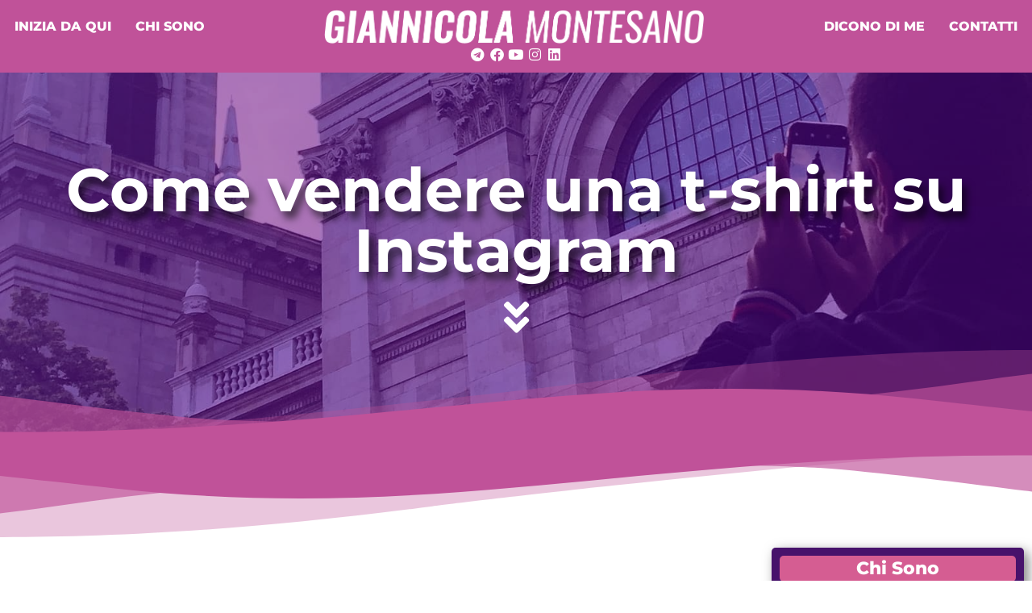

--- FILE ---
content_type: text/html; charset=UTF-8
request_url: https://www.giannicolamontesano.it/come-vendere-una-t-shirt-su-instagram/1728/
body_size: 44390
content:
<!doctype html>
<html lang="it-IT">
<head><meta charset="UTF-8"><script>if(navigator.userAgent.match(/MSIE|Internet Explorer/i)||navigator.userAgent.match(/Trident\/7\..*?rv:11/i)){var href=document.location.href;if(!href.match(/[?&]nowprocket/)){if(href.indexOf("?")==-1){if(href.indexOf("#")==-1){document.location.href=href+"?nowprocket=1"}else{document.location.href=href.replace("#","?nowprocket=1#")}}else{if(href.indexOf("#")==-1){document.location.href=href+"&nowprocket=1"}else{document.location.href=href.replace("#","&nowprocket=1#")}}}}</script><script>(()=>{class RocketLazyLoadScripts{constructor(){this.v="1.2.6",this.triggerEvents=["keydown","mousedown","mousemove","touchmove","touchstart","touchend","wheel"],this.userEventHandler=this.t.bind(this),this.touchStartHandler=this.i.bind(this),this.touchMoveHandler=this.o.bind(this),this.touchEndHandler=this.h.bind(this),this.clickHandler=this.u.bind(this),this.interceptedClicks=[],this.interceptedClickListeners=[],this.l(this),window.addEventListener("pageshow",(t=>{this.persisted=t.persisted,this.everythingLoaded&&this.m()})),this.CSPIssue=sessionStorage.getItem("rocketCSPIssue"),document.addEventListener("securitypolicyviolation",(t=>{this.CSPIssue||"script-src-elem"!==t.violatedDirective||"data"!==t.blockedURI||(this.CSPIssue=!0,sessionStorage.setItem("rocketCSPIssue",!0))})),document.addEventListener("DOMContentLoaded",(()=>{this.k()})),this.delayedScripts={normal:[],async:[],defer:[]},this.trash=[],this.allJQueries=[]}p(t){document.hidden?t.t():(this.triggerEvents.forEach((e=>window.addEventListener(e,t.userEventHandler,{passive:!0}))),window.addEventListener("touchstart",t.touchStartHandler,{passive:!0}),window.addEventListener("mousedown",t.touchStartHandler),document.addEventListener("visibilitychange",t.userEventHandler))}_(){this.triggerEvents.forEach((t=>window.removeEventListener(t,this.userEventHandler,{passive:!0}))),document.removeEventListener("visibilitychange",this.userEventHandler)}i(t){"HTML"!==t.target.tagName&&(window.addEventListener("touchend",this.touchEndHandler),window.addEventListener("mouseup",this.touchEndHandler),window.addEventListener("touchmove",this.touchMoveHandler,{passive:!0}),window.addEventListener("mousemove",this.touchMoveHandler),t.target.addEventListener("click",this.clickHandler),this.L(t.target,!0),this.S(t.target,"onclick","rocket-onclick"),this.C())}o(t){window.removeEventListener("touchend",this.touchEndHandler),window.removeEventListener("mouseup",this.touchEndHandler),window.removeEventListener("touchmove",this.touchMoveHandler,{passive:!0}),window.removeEventListener("mousemove",this.touchMoveHandler),t.target.removeEventListener("click",this.clickHandler),this.L(t.target,!1),this.S(t.target,"rocket-onclick","onclick"),this.M()}h(){window.removeEventListener("touchend",this.touchEndHandler),window.removeEventListener("mouseup",this.touchEndHandler),window.removeEventListener("touchmove",this.touchMoveHandler,{passive:!0}),window.removeEventListener("mousemove",this.touchMoveHandler)}u(t){t.target.removeEventListener("click",this.clickHandler),this.L(t.target,!1),this.S(t.target,"rocket-onclick","onclick"),this.interceptedClicks.push(t),t.preventDefault(),t.stopPropagation(),t.stopImmediatePropagation(),this.M()}O(){window.removeEventListener("touchstart",this.touchStartHandler,{passive:!0}),window.removeEventListener("mousedown",this.touchStartHandler),this.interceptedClicks.forEach((t=>{t.target.dispatchEvent(new MouseEvent("click",{view:t.view,bubbles:!0,cancelable:!0}))}))}l(t){EventTarget.prototype.addEventListenerWPRocketBase=EventTarget.prototype.addEventListener,EventTarget.prototype.addEventListener=function(e,i,o){"click"!==e||t.windowLoaded||i===t.clickHandler||t.interceptedClickListeners.push({target:this,func:i,options:o}),(this||window).addEventListenerWPRocketBase(e,i,o)}}L(t,e){this.interceptedClickListeners.forEach((i=>{i.target===t&&(e?t.removeEventListener("click",i.func,i.options):t.addEventListener("click",i.func,i.options))})),t.parentNode!==document.documentElement&&this.L(t.parentNode,e)}D(){return new Promise((t=>{this.P?this.M=t:t()}))}C(){this.P=!0}M(){this.P=!1}S(t,e,i){t.hasAttribute&&t.hasAttribute(e)&&(event.target.setAttribute(i,event.target.getAttribute(e)),event.target.removeAttribute(e))}t(){this._(this),"loading"===document.readyState?document.addEventListener("DOMContentLoaded",this.R.bind(this)):this.R()}k(){let t=[];document.querySelectorAll("script[type=rocketlazyloadscript][data-rocket-src]").forEach((e=>{let i=e.getAttribute("data-rocket-src");if(i&&!i.startsWith("data:")){0===i.indexOf("//")&&(i=location.protocol+i);try{const o=new URL(i).origin;o!==location.origin&&t.push({src:o,crossOrigin:e.crossOrigin||"module"===e.getAttribute("data-rocket-type")})}catch(t){}}})),t=[...new Map(t.map((t=>[JSON.stringify(t),t]))).values()],this.T(t,"preconnect")}async R(){this.lastBreath=Date.now(),this.j(this),this.F(this),this.I(),this.W(),this.q(),await this.A(this.delayedScripts.normal),await this.A(this.delayedScripts.defer),await this.A(this.delayedScripts.async);try{await this.U(),await this.H(this),await this.J()}catch(t){console.error(t)}window.dispatchEvent(new Event("rocket-allScriptsLoaded")),this.everythingLoaded=!0,this.D().then((()=>{this.O()})),this.N()}W(){document.querySelectorAll("script[type=rocketlazyloadscript]").forEach((t=>{t.hasAttribute("data-rocket-src")?t.hasAttribute("async")&&!1!==t.async?this.delayedScripts.async.push(t):t.hasAttribute("defer")&&!1!==t.defer||"module"===t.getAttribute("data-rocket-type")?this.delayedScripts.defer.push(t):this.delayedScripts.normal.push(t):this.delayedScripts.normal.push(t)}))}async B(t){if(await this.G(),!0!==t.noModule||!("noModule"in HTMLScriptElement.prototype))return new Promise((e=>{let i;function o(){(i||t).setAttribute("data-rocket-status","executed"),e()}try{if(navigator.userAgent.indexOf("Firefox/")>0||""===navigator.vendor||this.CSPIssue)i=document.createElement("script"),[...t.attributes].forEach((t=>{let e=t.nodeName;"type"!==e&&("data-rocket-type"===e&&(e="type"),"data-rocket-src"===e&&(e="src"),i.setAttribute(e,t.nodeValue))})),t.text&&(i.text=t.text),i.hasAttribute("src")?(i.addEventListener("load",o),i.addEventListener("error",(function(){i.setAttribute("data-rocket-status","failed-network"),e()})),setTimeout((()=>{i.isConnected||e()}),1)):(i.text=t.text,o()),t.parentNode.replaceChild(i,t);else{const i=t.getAttribute("data-rocket-type"),s=t.getAttribute("data-rocket-src");i?(t.type=i,t.removeAttribute("data-rocket-type")):t.removeAttribute("type"),t.addEventListener("load",o),t.addEventListener("error",(i=>{this.CSPIssue&&i.target.src.startsWith("data:")?(console.log("WPRocket: data-uri blocked by CSP -> fallback"),t.removeAttribute("src"),this.B(t).then(e)):(t.setAttribute("data-rocket-status","failed-network"),e())})),s?(t.removeAttribute("data-rocket-src"),t.src=s):t.src="data:text/javascript;base64,"+window.btoa(unescape(encodeURIComponent(t.text)))}}catch(i){t.setAttribute("data-rocket-status","failed-transform"),e()}}));t.setAttribute("data-rocket-status","skipped")}async A(t){const e=t.shift();return e&&e.isConnected?(await this.B(e),this.A(t)):Promise.resolve()}q(){this.T([...this.delayedScripts.normal,...this.delayedScripts.defer,...this.delayedScripts.async],"preload")}T(t,e){var i=document.createDocumentFragment();t.forEach((t=>{const o=t.getAttribute&&t.getAttribute("data-rocket-src")||t.src;if(o&&!o.startsWith("data:")){const s=document.createElement("link");s.href=o,s.rel=e,"preconnect"!==e&&(s.as="script"),t.getAttribute&&"module"===t.getAttribute("data-rocket-type")&&(s.crossOrigin=!0),t.crossOrigin&&(s.crossOrigin=t.crossOrigin),t.integrity&&(s.integrity=t.integrity),i.appendChild(s),this.trash.push(s)}})),document.head.appendChild(i)}j(t){let e={};function i(i,o){return e[o].eventsToRewrite.indexOf(i)>=0&&!t.everythingLoaded?"rocket-"+i:i}function o(t,o){!function(t){e[t]||(e[t]={originalFunctions:{add:t.addEventListener,remove:t.removeEventListener},eventsToRewrite:[]},t.addEventListener=function(){arguments[0]=i(arguments[0],t),e[t].originalFunctions.add.apply(t,arguments)},t.removeEventListener=function(){arguments[0]=i(arguments[0],t),e[t].originalFunctions.remove.apply(t,arguments)})}(t),e[t].eventsToRewrite.push(o)}function s(e,i){let o=e[i];e[i]=null,Object.defineProperty(e,i,{get:()=>o||function(){},set(s){t.everythingLoaded?o=s:e["rocket"+i]=o=s}})}o(document,"DOMContentLoaded"),o(window,"DOMContentLoaded"),o(window,"load"),o(window,"pageshow"),o(document,"readystatechange"),s(document,"onreadystatechange"),s(window,"onload"),s(window,"onpageshow");try{Object.defineProperty(document,"readyState",{get:()=>t.rocketReadyState,set(e){t.rocketReadyState=e},configurable:!0}),document.readyState="loading"}catch(t){console.log("WPRocket DJE readyState conflict, bypassing")}}F(t){let e;function i(e){return t.everythingLoaded?e:e.split(" ").map((t=>"load"===t||0===t.indexOf("load.")?"rocket-jquery-load":t)).join(" ")}function o(o){function s(t){const e=o.fn[t];o.fn[t]=o.fn.init.prototype[t]=function(){return this[0]===window&&("string"==typeof arguments[0]||arguments[0]instanceof String?arguments[0]=i(arguments[0]):"object"==typeof arguments[0]&&Object.keys(arguments[0]).forEach((t=>{const e=arguments[0][t];delete arguments[0][t],arguments[0][i(t)]=e}))),e.apply(this,arguments),this}}o&&o.fn&&!t.allJQueries.includes(o)&&(o.fn.ready=o.fn.init.prototype.ready=function(e){return t.domReadyFired?e.bind(document)(o):document.addEventListener("rocket-DOMContentLoaded",(()=>e.bind(document)(o))),o([])},s("on"),s("one"),t.allJQueries.push(o)),e=o}o(window.jQuery),Object.defineProperty(window,"jQuery",{get:()=>e,set(t){o(t)}})}async H(t){const e=document.querySelector("script[data-webpack]");e&&(await async function(){return new Promise((t=>{e.addEventListener("load",t),e.addEventListener("error",t)}))}(),await t.K(),await t.H(t))}async U(){this.domReadyFired=!0;try{document.readyState="interactive"}catch(t){}await this.G(),document.dispatchEvent(new Event("rocket-readystatechange")),await this.G(),document.rocketonreadystatechange&&document.rocketonreadystatechange(),await this.G(),document.dispatchEvent(new Event("rocket-DOMContentLoaded")),await this.G(),window.dispatchEvent(new Event("rocket-DOMContentLoaded"))}async J(){try{document.readyState="complete"}catch(t){}await this.G(),document.dispatchEvent(new Event("rocket-readystatechange")),await this.G(),document.rocketonreadystatechange&&document.rocketonreadystatechange(),await this.G(),window.dispatchEvent(new Event("rocket-load")),await this.G(),window.rocketonload&&window.rocketonload(),await this.G(),this.allJQueries.forEach((t=>t(window).trigger("rocket-jquery-load"))),await this.G();const t=new Event("rocket-pageshow");t.persisted=this.persisted,window.dispatchEvent(t),await this.G(),window.rocketonpageshow&&window.rocketonpageshow({persisted:this.persisted}),this.windowLoaded=!0}m(){document.onreadystatechange&&document.onreadystatechange(),window.onload&&window.onload(),window.onpageshow&&window.onpageshow({persisted:this.persisted})}I(){const t=new Map;document.write=document.writeln=function(e){const i=document.currentScript;i||console.error("WPRocket unable to document.write this: "+e);const o=document.createRange(),s=i.parentElement;let n=t.get(i);void 0===n&&(n=i.nextSibling,t.set(i,n));const c=document.createDocumentFragment();o.setStart(c,0),c.appendChild(o.createContextualFragment(e)),s.insertBefore(c,n)}}async G(){Date.now()-this.lastBreath>45&&(await this.K(),this.lastBreath=Date.now())}async K(){return document.hidden?new Promise((t=>setTimeout(t))):new Promise((t=>requestAnimationFrame(t)))}N(){this.trash.forEach((t=>t.remove()))}static run(){const t=new RocketLazyLoadScripts;t.p(t)}}RocketLazyLoadScripts.run()})();</script>
	
	<meta name="viewport" content="width=device-width, initial-scale=1">
	<link rel="profile" href="https://gmpg.org/xfn/11">
	<meta name='robots' content='index, follow, max-image-preview:large, max-snippet:-1, max-video-preview:-1' />
	<style></style>
	
<!-- Google Tag Manager for WordPress by gtm4wp.com -->
<script data-cfasync="false" data-pagespeed-no-defer>
	var gtm4wp_datalayer_name = "dataLayer";
	var dataLayer = dataLayer || [];
</script>
<!-- End Google Tag Manager for WordPress by gtm4wp.com -->
	<!-- This site is optimized with the Yoast SEO plugin v23.8 - https://yoast.com/wordpress/plugins/seo/ -->
	<title>Come vendere una t-shirt su Instagram</title><link rel="preload" data-rocket-preload as="font" href="https://www.giannicolamontesano.it/wp-content/uploads/omgf/google-fonts-1/montserrat-normal-latin.woff2" crossorigin><link rel="preload" data-rocket-preload as="font" href="https://www.giannicolamontesano.it/wp-content/uploads/omgf/google-fonts-1/nunito-normal-latin.woff2" crossorigin><link rel="preload" data-rocket-preload as="font" href="https://www.giannicolamontesano.it/wp-content/plugins/elementor/assets/lib/font-awesome/webfonts/fa-brands-400.woff2" crossorigin><link rel="preload" data-rocket-preload as="font" href="https://www.giannicolamontesano.it/wp-content/plugins/elementor/assets/lib/font-awesome/webfonts/fa-solid-900.woff2" crossorigin><style id="wpr-usedcss">.chatbot-bubble{color:#fff!important}.chatbot-floating-style{color:#fff!important}.chatbot-embedded-style{color:#fff!important}#chatbot-chatgpt-submit{background-color:#f1f1f1!important}#chatbot-chatgpt-upload-file{background-color:#f1f1f1!important}#chatbot-chatgpt-erase-btn{background-color:#f1f1f1!important}#chatbot-chatgpt-text-to-speech-btn{background-color:#f1f1f1!important}#chatbot-chatgpt-download-transcript-btn{background-color:#f1f1f1!important}#chatbot-chatgpt-header{background-color:#222!important}.chatbot-user-text{background-color:#007bff!important;color:#fff!important}.chatbot-bot-text{background-color:#5bc236!important;color:#fff!important}.chatbot-typing-dot{color:#fff!important}.chatbot-typing-indicator{background-color:#5bc236!important;color:#fff!important}.chatbot-wide{width:500px!important}#chatbot-chatgpt.wide{width:500px!important}.chatbot-narrow{width:300px!important}img.emoji{display:inline!important;border:none!important;box-shadow:none!important;height:1em!important;width:1em!important;margin:0 .07em!important;vertical-align:-.1em!important;background:0 0!important;padding:0!important}:where(.wp-block-button__link){border-radius:9999px;box-shadow:none;padding:calc(.667em + 2px) calc(1.333em + 2px);text-decoration:none}:root :where(.wp-block-button .wp-block-button__link.is-style-outline),:root :where(.wp-block-button.is-style-outline>.wp-block-button__link){border:2px solid;padding:.667em 1.333em}:root :where(.wp-block-button .wp-block-button__link.is-style-outline:not(.has-text-color)),:root :where(.wp-block-button.is-style-outline>.wp-block-button__link:not(.has-text-color)){color:currentColor}:root :where(.wp-block-button .wp-block-button__link.is-style-outline:not(.has-background)),:root :where(.wp-block-button.is-style-outline>.wp-block-button__link:not(.has-background)){background-color:initial;background-image:none}:where(.wp-block-calendar table:not(.has-background) th){background:#ddd}:where(.wp-block-columns){margin-bottom:1.75em}:where(.wp-block-columns.has-background){padding:1.25em 2.375em}:where(.wp-block-post-comments input[type=submit]){border:none}:where(.wp-block-cover-image:not(.has-text-color)),:where(.wp-block-cover:not(.has-text-color)){color:#fff}:where(.wp-block-cover-image.is-light:not(.has-text-color)),:where(.wp-block-cover.is-light:not(.has-text-color)){color:#000}:root :where(.wp-block-cover h1:not(.has-text-color)),:root :where(.wp-block-cover h2:not(.has-text-color)),:root :where(.wp-block-cover h3:not(.has-text-color)),:root :where(.wp-block-cover h4:not(.has-text-color)),:root :where(.wp-block-cover h5:not(.has-text-color)),:root :where(.wp-block-cover h6:not(.has-text-color)),:root :where(.wp-block-cover p:not(.has-text-color)){color:inherit}:where(.wp-block-file){margin-bottom:1.5em}:where(.wp-block-file__button){border-radius:2em;display:inline-block;padding:.5em 1em}:where(.wp-block-file__button):is(a):active,:where(.wp-block-file__button):is(a):focus,:where(.wp-block-file__button):is(a):hover,:where(.wp-block-file__button):is(a):visited{box-shadow:none;color:#fff;opacity:.85;text-decoration:none}:where(.wp-block-group.wp-block-group-is-layout-constrained){position:relative}:root :where(.wp-block-image.is-style-rounded img,.wp-block-image .is-style-rounded img){border-radius:9999px}:where(.wp-block-latest-comments:not([style*=line-height] .wp-block-latest-comments__comment)){line-height:1.1}:where(.wp-block-latest-comments:not([style*=line-height] .wp-block-latest-comments__comment-excerpt p)){line-height:1.8}:root :where(.wp-block-latest-posts.is-grid){padding:0}:root :where(.wp-block-latest-posts.wp-block-latest-posts__list){padding-left:0}ol,ul{box-sizing:border-box}:root :where(.wp-block-list.has-background){padding:1.25em 2.375em}:where(.wp-block-navigation.has-background .wp-block-navigation-item a:not(.wp-element-button)),:where(.wp-block-navigation.has-background .wp-block-navigation-submenu a:not(.wp-element-button)){padding:.5em 1em}:where(.wp-block-navigation .wp-block-navigation__submenu-container .wp-block-navigation-item a:not(.wp-element-button)),:where(.wp-block-navigation .wp-block-navigation__submenu-container .wp-block-navigation-submenu a:not(.wp-element-button)),:where(.wp-block-navigation .wp-block-navigation__submenu-container .wp-block-navigation-submenu button.wp-block-navigation-item__content),:where(.wp-block-navigation .wp-block-navigation__submenu-container .wp-block-pages-list__item button.wp-block-navigation-item__content){padding:.5em 1em}:root :where(p.has-background){padding:1.25em 2.375em}:where(p.has-text-color:not(.has-link-color)) a{color:inherit}:where(.wp-block-post-comments-form) input:not([type=submit]),:where(.wp-block-post-comments-form) textarea{border:1px solid #949494;font-family:inherit;font-size:1em}:where(.wp-block-post-comments-form) input:where(:not([type=submit]):not([type=checkbox])),:where(.wp-block-post-comments-form) textarea{padding:calc(.667em + 2px)}:where(.wp-block-post-excerpt){box-sizing:border-box;margin-bottom:var(--wp--style--block-gap);margin-top:var(--wp--style--block-gap)}:where(.wp-block-preformatted.has-background){padding:1.25em 2.375em}:where(.wp-block-search__button){border:1px solid #ccc;padding:6px 10px}:where(.wp-block-search__input){font-family:inherit;font-size:inherit;font-style:inherit;font-weight:inherit;letter-spacing:inherit;line-height:inherit;text-transform:inherit}:where(.wp-block-search__button-inside .wp-block-search__inside-wrapper){border:1px solid #949494;box-sizing:border-box;padding:4px}:where(.wp-block-search__button-inside .wp-block-search__inside-wrapper) .wp-block-search__input{border:none;border-radius:0;padding:0 4px}:where(.wp-block-search__button-inside .wp-block-search__inside-wrapper) .wp-block-search__input:focus{outline:0}:where(.wp-block-search__button-inside .wp-block-search__inside-wrapper) :where(.wp-block-search__button){padding:4px 8px}:root :where(.wp-block-separator.is-style-dots){height:auto;line-height:1;text-align:center}:root :where(.wp-block-separator.is-style-dots):before{color:currentColor;content:"···";font-family:serif;font-size:1.5em;letter-spacing:2em;padding-left:2em}:root :where(.wp-block-site-logo.is-style-rounded){border-radius:9999px}:where(.wp-block-social-links:not(.is-style-logos-only)) .wp-social-link{background-color:#f0f0f0;color:#444}:where(.wp-block-social-links:not(.is-style-logos-only)) .wp-social-link-amazon{background-color:#f90;color:#fff}:where(.wp-block-social-links:not(.is-style-logos-only)) .wp-social-link-bandcamp{background-color:#1ea0c3;color:#fff}:where(.wp-block-social-links:not(.is-style-logos-only)) .wp-social-link-behance{background-color:#0757fe;color:#fff}:where(.wp-block-social-links:not(.is-style-logos-only)) .wp-social-link-bluesky{background-color:#0a7aff;color:#fff}:where(.wp-block-social-links:not(.is-style-logos-only)) .wp-social-link-codepen{background-color:#1e1f26;color:#fff}:where(.wp-block-social-links:not(.is-style-logos-only)) .wp-social-link-deviantart{background-color:#02e49b;color:#fff}:where(.wp-block-social-links:not(.is-style-logos-only)) .wp-social-link-dribbble{background-color:#e94c89;color:#fff}:where(.wp-block-social-links:not(.is-style-logos-only)) .wp-social-link-dropbox{background-color:#4280ff;color:#fff}:where(.wp-block-social-links:not(.is-style-logos-only)) .wp-social-link-etsy{background-color:#f45800;color:#fff}:where(.wp-block-social-links:not(.is-style-logos-only)) .wp-social-link-facebook{background-color:#0866ff;color:#fff}:where(.wp-block-social-links:not(.is-style-logos-only)) .wp-social-link-fivehundredpx{background-color:#000;color:#fff}:where(.wp-block-social-links:not(.is-style-logos-only)) .wp-social-link-flickr{background-color:#0461dd;color:#fff}:where(.wp-block-social-links:not(.is-style-logos-only)) .wp-social-link-foursquare{background-color:#e65678;color:#fff}:where(.wp-block-social-links:not(.is-style-logos-only)) .wp-social-link-github{background-color:#24292d;color:#fff}:where(.wp-block-social-links:not(.is-style-logos-only)) .wp-social-link-goodreads{background-color:#eceadd;color:#382110}:where(.wp-block-social-links:not(.is-style-logos-only)) .wp-social-link-google{background-color:#ea4434;color:#fff}:where(.wp-block-social-links:not(.is-style-logos-only)) .wp-social-link-gravatar{background-color:#1d4fc4;color:#fff}:where(.wp-block-social-links:not(.is-style-logos-only)) .wp-social-link-instagram{background-color:#f00075;color:#fff}:where(.wp-block-social-links:not(.is-style-logos-only)) .wp-social-link-lastfm{background-color:#e21b24;color:#fff}:where(.wp-block-social-links:not(.is-style-logos-only)) .wp-social-link-linkedin{background-color:#0d66c2;color:#fff}:where(.wp-block-social-links:not(.is-style-logos-only)) .wp-social-link-mastodon{background-color:#3288d4;color:#fff}:where(.wp-block-social-links:not(.is-style-logos-only)) .wp-social-link-medium{background-color:#000;color:#fff}:where(.wp-block-social-links:not(.is-style-logos-only)) .wp-social-link-meetup{background-color:#f6405f;color:#fff}:where(.wp-block-social-links:not(.is-style-logos-only)) .wp-social-link-patreon{background-color:#000;color:#fff}:where(.wp-block-social-links:not(.is-style-logos-only)) .wp-social-link-pinterest{background-color:#e60122;color:#fff}:where(.wp-block-social-links:not(.is-style-logos-only)) .wp-social-link-pocket{background-color:#ef4155;color:#fff}:where(.wp-block-social-links:not(.is-style-logos-only)) .wp-social-link-reddit{background-color:#ff4500;color:#fff}:where(.wp-block-social-links:not(.is-style-logos-only)) .wp-social-link-skype{background-color:#0478d7;color:#fff}:where(.wp-block-social-links:not(.is-style-logos-only)) .wp-social-link-snapchat{background-color:#fefc00;color:#fff;stroke:#000}:where(.wp-block-social-links:not(.is-style-logos-only)) .wp-social-link-soundcloud{background-color:#ff5600;color:#fff}:where(.wp-block-social-links:not(.is-style-logos-only)) .wp-social-link-spotify{background-color:#1bd760;color:#fff}:where(.wp-block-social-links:not(.is-style-logos-only)) .wp-social-link-telegram{background-color:#2aabee;color:#fff}:where(.wp-block-social-links:not(.is-style-logos-only)) .wp-social-link-threads{background-color:#000;color:#fff}:where(.wp-block-social-links:not(.is-style-logos-only)) .wp-social-link-tiktok{background-color:#000;color:#fff}:where(.wp-block-social-links:not(.is-style-logos-only)) .wp-social-link-tumblr{background-color:#011835;color:#fff}:where(.wp-block-social-links:not(.is-style-logos-only)) .wp-social-link-twitch{background-color:#6440a4;color:#fff}:where(.wp-block-social-links:not(.is-style-logos-only)) .wp-social-link-twitter{background-color:#1da1f2;color:#fff}:where(.wp-block-social-links:not(.is-style-logos-only)) .wp-social-link-vimeo{background-color:#1eb7ea;color:#fff}:where(.wp-block-social-links:not(.is-style-logos-only)) .wp-social-link-vk{background-color:#4680c2;color:#fff}:where(.wp-block-social-links:not(.is-style-logos-only)) .wp-social-link-wordpress{background-color:#3499cd;color:#fff}:where(.wp-block-social-links:not(.is-style-logos-only)) .wp-social-link-whatsapp{background-color:#25d366;color:#fff}:where(.wp-block-social-links:not(.is-style-logos-only)) .wp-social-link-x{background-color:#000;color:#fff}:where(.wp-block-social-links:not(.is-style-logos-only)) .wp-social-link-yelp{background-color:#d32422;color:#fff}:where(.wp-block-social-links:not(.is-style-logos-only)) .wp-social-link-youtube{background-color:red;color:#fff}:where(.wp-block-social-links.is-style-logos-only) .wp-social-link{background:0 0}:where(.wp-block-social-links.is-style-logos-only) .wp-social-link svg{height:1.25em;width:1.25em}:where(.wp-block-social-links.is-style-logos-only) .wp-social-link-amazon{color:#f90}:where(.wp-block-social-links.is-style-logos-only) .wp-social-link-bandcamp{color:#1ea0c3}:where(.wp-block-social-links.is-style-logos-only) .wp-social-link-behance{color:#0757fe}:where(.wp-block-social-links.is-style-logos-only) .wp-social-link-bluesky{color:#0a7aff}:where(.wp-block-social-links.is-style-logos-only) .wp-social-link-codepen{color:#1e1f26}:where(.wp-block-social-links.is-style-logos-only) .wp-social-link-deviantart{color:#02e49b}:where(.wp-block-social-links.is-style-logos-only) .wp-social-link-dribbble{color:#e94c89}:where(.wp-block-social-links.is-style-logos-only) .wp-social-link-dropbox{color:#4280ff}:where(.wp-block-social-links.is-style-logos-only) .wp-social-link-etsy{color:#f45800}:where(.wp-block-social-links.is-style-logos-only) .wp-social-link-facebook{color:#0866ff}:where(.wp-block-social-links.is-style-logos-only) .wp-social-link-fivehundredpx{color:#000}:where(.wp-block-social-links.is-style-logos-only) .wp-social-link-flickr{color:#0461dd}:where(.wp-block-social-links.is-style-logos-only) .wp-social-link-foursquare{color:#e65678}:where(.wp-block-social-links.is-style-logos-only) .wp-social-link-github{color:#24292d}:where(.wp-block-social-links.is-style-logos-only) .wp-social-link-goodreads{color:#382110}:where(.wp-block-social-links.is-style-logos-only) .wp-social-link-google{color:#ea4434}:where(.wp-block-social-links.is-style-logos-only) .wp-social-link-gravatar{color:#1d4fc4}:where(.wp-block-social-links.is-style-logos-only) .wp-social-link-instagram{color:#f00075}:where(.wp-block-social-links.is-style-logos-only) .wp-social-link-lastfm{color:#e21b24}:where(.wp-block-social-links.is-style-logos-only) .wp-social-link-linkedin{color:#0d66c2}:where(.wp-block-social-links.is-style-logos-only) .wp-social-link-mastodon{color:#3288d4}:where(.wp-block-social-links.is-style-logos-only) .wp-social-link-medium{color:#000}:where(.wp-block-social-links.is-style-logos-only) .wp-social-link-meetup{color:#f6405f}:where(.wp-block-social-links.is-style-logos-only) .wp-social-link-patreon{color:#000}:where(.wp-block-social-links.is-style-logos-only) .wp-social-link-pinterest{color:#e60122}:where(.wp-block-social-links.is-style-logos-only) .wp-social-link-pocket{color:#ef4155}:where(.wp-block-social-links.is-style-logos-only) .wp-social-link-reddit{color:#ff4500}:where(.wp-block-social-links.is-style-logos-only) .wp-social-link-skype{color:#0478d7}:where(.wp-block-social-links.is-style-logos-only) .wp-social-link-snapchat{color:#fff;stroke:#000}:where(.wp-block-social-links.is-style-logos-only) .wp-social-link-soundcloud{color:#ff5600}:where(.wp-block-social-links.is-style-logos-only) .wp-social-link-spotify{color:#1bd760}:where(.wp-block-social-links.is-style-logos-only) .wp-social-link-telegram{color:#2aabee}:where(.wp-block-social-links.is-style-logos-only) .wp-social-link-threads{color:#000}:where(.wp-block-social-links.is-style-logos-only) .wp-social-link-tiktok{color:#000}:where(.wp-block-social-links.is-style-logos-only) .wp-social-link-tumblr{color:#011835}:where(.wp-block-social-links.is-style-logos-only) .wp-social-link-twitch{color:#6440a4}:where(.wp-block-social-links.is-style-logos-only) .wp-social-link-twitter{color:#1da1f2}:where(.wp-block-social-links.is-style-logos-only) .wp-social-link-vimeo{color:#1eb7ea}:where(.wp-block-social-links.is-style-logos-only) .wp-social-link-vk{color:#4680c2}:where(.wp-block-social-links.is-style-logos-only) .wp-social-link-whatsapp{color:#25d366}:where(.wp-block-social-links.is-style-logos-only) .wp-social-link-wordpress{color:#3499cd}:where(.wp-block-social-links.is-style-logos-only) .wp-social-link-x{color:#000}:where(.wp-block-social-links.is-style-logos-only) .wp-social-link-yelp{color:#d32422}:where(.wp-block-social-links.is-style-logos-only) .wp-social-link-youtube{color:red}:root :where(.wp-block-social-links .wp-social-link a){padding:.25em}:root :where(.wp-block-social-links.is-style-logos-only .wp-social-link a){padding:0}:root :where(.wp-block-social-links.is-style-pill-shape .wp-social-link a){padding-left:.66667em;padding-right:.66667em}:root :where(.wp-block-tag-cloud.is-style-outline){display:flex;flex-wrap:wrap;gap:1ch}:root :where(.wp-block-tag-cloud.is-style-outline a){border:1px solid;font-size:unset!important;margin-right:0;padding:1ch 2ch;text-decoration:none!important}:root :where(.wp-block-table-of-contents){box-sizing:border-box}:where(.wp-block-term-description){box-sizing:border-box;margin-bottom:var(--wp--style--block-gap);margin-top:var(--wp--style--block-gap)}:where(pre.wp-block-verse){font-family:inherit}:root{--wp--preset--font-size--normal:16px;--wp--preset--font-size--huge:42px}.screen-reader-text{border:0;clip:rect(1px,1px,1px,1px);clip-path:inset(50%);height:1px;margin:-1px;overflow:hidden;padding:0;position:absolute;width:1px;word-wrap:normal!important}.screen-reader-text:focus{background-color:#ddd;clip:auto!important;clip-path:none;color:#444;display:block;font-size:1em;height:auto;left:5px;line-height:normal;padding:15px 23px 14px;text-decoration:none;top:5px;width:auto;z-index:100000}html :where(.has-border-color){border-style:solid}html :where([style*=border-top-color]){border-top-style:solid}html :where([style*=border-right-color]){border-right-style:solid}html :where([style*=border-bottom-color]){border-bottom-style:solid}html :where([style*=border-left-color]){border-left-style:solid}html :where([style*=border-width]){border-style:solid}html :where([style*=border-top-width]){border-top-style:solid}html :where([style*=border-right-width]){border-right-style:solid}html :where([style*=border-bottom-width]){border-bottom-style:solid}html :where([style*=border-left-width]){border-left-style:solid}html :where(img[class*=wp-image-]){height:auto;max-width:100%}:where(figure){margin:0 0 1em}html :where(.is-position-sticky){--wp-admin--admin-bar--position-offset:var(--wp-admin--admin-bar--height,0px)}@media screen and (max-width:600px){html :where(.is-position-sticky){--wp-admin--admin-bar--position-offset:0px}}:root{--wp-admin-theme-color:#3858e9;--wp-admin-theme-color--rgb:56,88,233;--wp-admin-theme-color-darker-10:#2145e6;--wp-admin-theme-color-darker-10--rgb:33,69,230;--wp-admin-theme-color-darker-20:#183ad6;--wp-admin-theme-color-darker-20--rgb:24,58,214;--wp-admin-border-width-focus:2px}@media (min-resolution:192dpi){:root{--wp-admin-border-width-focus:1.5px}}[role=region]{position:relative}:root{--wptelegram-widget-join-link-bg-color:#389ce9;--wptelegram-widget-join-link-color:#fff}.wptelegram-widget-message{padding:2px}.wptelegram-widget-message iframe{width:100%;border:0;overflow:hidden}:root{--wp--preset--aspect-ratio--square:1;--wp--preset--aspect-ratio--4-3:4/3;--wp--preset--aspect-ratio--3-4:3/4;--wp--preset--aspect-ratio--3-2:3/2;--wp--preset--aspect-ratio--2-3:2/3;--wp--preset--aspect-ratio--16-9:16/9;--wp--preset--aspect-ratio--9-16:9/16;--wp--preset--color--black:#000000;--wp--preset--color--cyan-bluish-gray:#abb8c3;--wp--preset--color--white:#ffffff;--wp--preset--color--pale-pink:#f78da7;--wp--preset--color--vivid-red:#cf2e2e;--wp--preset--color--luminous-vivid-orange:#ff6900;--wp--preset--color--luminous-vivid-amber:#fcb900;--wp--preset--color--light-green-cyan:#7bdcb5;--wp--preset--color--vivid-green-cyan:#00d084;--wp--preset--color--pale-cyan-blue:#8ed1fc;--wp--preset--color--vivid-cyan-blue:#0693e3;--wp--preset--color--vivid-purple:#9b51e0;--wp--preset--gradient--vivid-cyan-blue-to-vivid-purple:linear-gradient(135deg,rgba(6, 147, 227, 1) 0%,rgb(155, 81, 224) 100%);--wp--preset--gradient--light-green-cyan-to-vivid-green-cyan:linear-gradient(135deg,rgb(122, 220, 180) 0%,rgb(0, 208, 130) 100%);--wp--preset--gradient--luminous-vivid-amber-to-luminous-vivid-orange:linear-gradient(135deg,rgba(252, 185, 0, 1) 0%,rgba(255, 105, 0, 1) 100%);--wp--preset--gradient--luminous-vivid-orange-to-vivid-red:linear-gradient(135deg,rgba(255, 105, 0, 1) 0%,rgb(207, 46, 46) 100%);--wp--preset--gradient--very-light-gray-to-cyan-bluish-gray:linear-gradient(135deg,rgb(238, 238, 238) 0%,rgb(169, 184, 195) 100%);--wp--preset--gradient--cool-to-warm-spectrum:linear-gradient(135deg,rgb(74, 234, 220) 0%,rgb(151, 120, 209) 20%,rgb(207, 42, 186) 40%,rgb(238, 44, 130) 60%,rgb(251, 105, 98) 80%,rgb(254, 248, 76) 100%);--wp--preset--gradient--blush-light-purple:linear-gradient(135deg,rgb(255, 206, 236) 0%,rgb(152, 150, 240) 100%);--wp--preset--gradient--blush-bordeaux:linear-gradient(135deg,rgb(254, 205, 165) 0%,rgb(254, 45, 45) 50%,rgb(107, 0, 62) 100%);--wp--preset--gradient--luminous-dusk:linear-gradient(135deg,rgb(255, 203, 112) 0%,rgb(199, 81, 192) 50%,rgb(65, 88, 208) 100%);--wp--preset--gradient--pale-ocean:linear-gradient(135deg,rgb(255, 245, 203) 0%,rgb(182, 227, 212) 50%,rgb(51, 167, 181) 100%);--wp--preset--gradient--electric-grass:linear-gradient(135deg,rgb(202, 248, 128) 0%,rgb(113, 206, 126) 100%);--wp--preset--gradient--midnight:linear-gradient(135deg,rgb(2, 3, 129) 0%,rgb(40, 116, 252) 100%);--wp--preset--font-size--small:13px;--wp--preset--font-size--medium:20px;--wp--preset--font-size--large:36px;--wp--preset--font-size--x-large:42px;--wp--preset--spacing--20:0.44rem;--wp--preset--spacing--30:0.67rem;--wp--preset--spacing--40:1rem;--wp--preset--spacing--50:1.5rem;--wp--preset--spacing--60:2.25rem;--wp--preset--spacing--70:3.38rem;--wp--preset--spacing--80:5.06rem;--wp--preset--shadow--natural:6px 6px 9px rgba(0, 0, 0, .2);--wp--preset--shadow--deep:12px 12px 50px rgba(0, 0, 0, .4);--wp--preset--shadow--sharp:6px 6px 0px rgba(0, 0, 0, .2);--wp--preset--shadow--outlined:6px 6px 0px -3px rgba(255, 255, 255, 1),6px 6px rgba(0, 0, 0, 1);--wp--preset--shadow--crisp:6px 6px 0px rgba(0, 0, 0, 1)}:where(.is-layout-flex){gap:.5em}:where(.is-layout-grid){gap:.5em}:where(.wp-block-post-template.is-layout-flex){gap:1.25em}:where(.wp-block-post-template.is-layout-grid){gap:1.25em}:where(.wp-block-columns.is-layout-flex){gap:2em}:where(.wp-block-columns.is-layout-grid){gap:2em}:root :where(.wp-block-pullquote){font-size:1.5em;line-height:1.6}.chatbot-avatar{width:60px;height:60px}#chatgpt-open-btn.avatar-icon{width:70px;padding:5px}.chatbot-bubble{background-color:#f0f0f0;color:#000;border-radius:3px;padding:10px 15px;margin:10px;word-wrap:break-word;overflow-wrap:break-word;position:absolute;right:80px;z-index:100;white-space:normal;display:inline-block;font:inherit!important;box-shadow:0 3px 6px rgba(0,0,0,.16);box-sizing:border-box;min-width:300px;max-width:500px;max-height:100px;overflow-y:auto}.chatbot-container *{font-family:inherit}#chatbot-chatgpt{transition:width .5s ease,height .5s ease;width:1px;height:1px;overflow:hidden;position:fixed;bottom:10px;right:10px;display:flex;flex-direction:column;z-index:100;padding-bottom:10px}.chatbot-floating-style{width:1px;height:1px;overflow:hidden;position:fixed;bottom:10px;right:10px;background-color:#f1f1f1;border:1px solid #ccc;border-radius:5px;box-shadow:0 2px 5px rgba(0,0,0,.3);display:flex;flex-direction:column;z-index:100;padding-bottom:10px}.chatbot-embedded-style{height:50vh!important;overflow:hidden;position:relative!important;margin:10px auto;padding:10px;background-color:#f1f1f1;border:1px solid #ccc;border-radius:5px;box-shadow:0 2px 5px rgba(0,0,0,.3);left:0;right:0}.chatbot-wide{width:500px!important;height:45vh!important;overflow:visible}.chatbot-narrow{width:300px!important;height:45vh!important;overflow:visible}.chatbot-full{width:100%!important;height:100%!important;overflow:visible}#chatbot-chatgpt.wide{width:500px}#chatbot-chatgpt-header{background-color:#222;color:#fff;padding:10px;font-size:16px;border-top-left-radius:5px;border-top-right-radius:5px;display:flex;align-items:center;justify-content:space-between}#chatbot-chatgpt-conversation{flex-grow:1;padding:10px 10px 10px 20px!important;overflow-y:auto;max-height:90vh}#chatbot-chatgpt-message{flex-grow:1;border:1px solid #000;border-radius:3px;background:#f8f8ff}#chatbot-chatgpt-message:focus{border:1px solid #000;outline:0}#chatbot-chatgpt-submit{background-color:#f1f1f1;border:none;border-radius:1px;padding:1px;margin-left:1px;cursor:pointer}#chatbot-chatgpt-submit:hover{background-color:#dcdcdc!important}#chatbot-chatgpt-upload-file{background-color:#f1f1f1;border:none;border-radius:1px;padding:1px;margin-left:1px;cursor:pointer}#chatbot-chatgpt-upload-file:hover{background-color:#dcdcdc!important}#chatbot-chatgpt-upload-mp3{background-color:#f1f1f1;border:none;border-radius:1px;padding:1px;margin-left:1px;cursor:pointer}#chatbot-chatgpt-upload-mp3:hover{background-color:#dcdcdc!important}#chatbot-chatgpt-erase-btn{background-color:#f1f1f1;border:none;border-radius:1px;padding:1px;margin-left:1px;cursor:pointer}#chatbot-chatgpt-erase-btn:hover{background-color:#dcdcdc!important}#chatbot-chatgpt-text-to-speech-btn{background-color:#f1f1f1;border:none;border-radius:1px;padding:1px;margin-left:1px;cursor:pointer}#chatbot-chatgpt-text-to-speech-btn:hover{background-color:#dcdcdc!important}#chatbot-chatgpt-download-transcript-btn:hover{background-color:#dcdcdc!important}#chatbot-chatgpt-download-transcript-btn{background-color:#f1f1f1;border:none;border-radius:1px;padding:1px;margin-left:1px;cursor:pointer}#chatbot-chatgpt-speech-recognition-btn:hover{background-color:#dcdcdc!important}#chatbot-chatgpt-speech-recognition-btn{background-color:#f1f1f1;border:none;border-radius:1px;padding:1px;margin-left:1px;cursor:pointer}.chat-message{margin:5px;padding:5px;max-width:95%;word-wrap:break-word}.user-message{text-align:right;font:inherit}.chatbot-user-text{display:inline-block;background-color:#007bff;color:#fff;padding:5px 10px;border-radius:12px 12px 0 12px;overflow-wrap:anywhere;font:inherit}.bot-message{text-align:left}.chatbot-bot-text{display:inline-block;background-color:#5bc236;color:#fff;padding:5px 10px;border-radius:12px 12px 12px 0;overflow-wrap:anywhere;font:inherit}.message-space{height:10px}.chatbot-collapse-btn{position:relative;display:flex;align-items:center;background-color:#f1f1f1;border:none;cursor:pointer;text-align:center;padding:1px;border-radius:1px;justify-content:center;flex-wrap:nowrap;margin-top:0}.chatbot-collapse-btn:hover{background-color:#dcdcdc}.chatbot-collapsed{width:48px;height:48px;border-radius:50%;cursor:pointer;display:none}#chatgpt-open-btn{transition:width .5s ease,height .5s ease;position:fixed;bottom:2%;right:2%;background-color:#007bff;border:none;cursor:pointer;padding:15px;float:right;box-shadow:2px 4px 15px #665c8f;border-radius:10%;width:50px;z-index:100;font:inherit!important;display:flex;justify-content:center;align-items:center}#chatgpt-open-btn:hover{background-color:#dcdcdc}.chatbot-typing-indicator{display:inline-flex;justify-content:flex-start;background-color:#5bc236;padding:5px 10px;border-radius:12px 12px 12px 0}.chatbot-typing-dot{margin-right:3px;animation:1s infinite typing;color:#fff}.chatbot-typing-dot:nth-child(2){animation-delay:.2s}.chatbot-typing-dot:nth-child(3){animation-delay:.4s}@keyframes typing{0%{opacity:0}50%{opacity:1}100%{opacity:0}}@media only screen and (max-width:600px){#chatbot-chatgpt-conversation{flex-grow:1;padding:10px;overflow-y:auto;max-height:200px}}@media only screen and (min-width:600px){#chatbot-chatgpt-conversation{flex-grow:1;padding:10px;overflow-y:auto;max-height:400px}}.cmplz-blocked-content-notice{display:none}.cmplz-blocked-content-container,.cmplz-wp-video{animation-name:cmplz-fadein;animation-duration:.6s;background:#fff;border:0;border-radius:3px;box-shadow:0 0 1px 0 rgba(0,0,0,.5),0 1px 10px 0 rgba(0,0,0,.15);display:flex;justify-content:center;align-items:center;background-repeat:no-repeat!important;background-size:cover!important;height:inherit;position:relative}.cmplz-blocked-content-container iframe,.cmplz-wp-video iframe{visibility:hidden;max-height:100%;border:0!important}.cmplz-blocked-content-container .cmplz-blocked-content-notice,.cmplz-wp-video .cmplz-blocked-content-notice{white-space:normal;text-transform:initial;position:absolute!important;width:100%;top:50%;left:50%;transform:translate(-50%,-50%);max-width:300px;font-size:14px;padding:10px;background-color:rgba(0,0,0,.5);color:#fff;text-align:center;z-index:98;line-height:23px}.cmplz-blocked-content-container .cmplz-blocked-content-notice .cmplz-links,.cmplz-wp-video .cmplz-blocked-content-notice .cmplz-links{display:block;margin-bottom:10px}.cmplz-blocked-content-container .cmplz-blocked-content-notice .cmplz-links a,.cmplz-wp-video .cmplz-blocked-content-notice .cmplz-links a{color:#fff}.cmplz-blocked-content-container div div{display:none}.cmplz-wp-video .cmplz-placeholder-element{width:100%;height:inherit}@keyframes cmplz-fadein{from{opacity:0}to{opacity:1}}html{line-height:1.15;-webkit-text-size-adjust:100%}*,:after,:before{box-sizing:border-box}body{margin:0;font-family:-apple-system,BlinkMacSystemFont,'Segoe UI',Roboto,'Helvetica Neue',Arial,'Noto Sans',sans-serif,'Apple Color Emoji','Segoe UI Emoji','Segoe UI Symbol','Noto Color Emoji';font-size:1rem;font-weight:400;line-height:1.5;color:#333;background-color:#fff;-webkit-font-smoothing:antialiased;-moz-osx-font-smoothing:grayscale}h1,h2,h3,h4,h5,h6{margin-top:.5rem;margin-bottom:1rem;font-family:inherit;font-weight:500;line-height:1.2;color:inherit}h1{font-size:2.5rem}h2{font-size:2rem}h3{font-size:1.75rem}h4{font-size:1.5rem}h5{font-size:1.25rem}h6{font-size:1rem}p{margin-top:0;margin-bottom:.9rem}hr{box-sizing:content-box;height:0;overflow:visible}pre{font-family:monospace,monospace;font-size:1em;white-space:pre-wrap}a{background-color:transparent;text-decoration:none;color:#c36}a:active,a:hover{color:#336}a:not([href]):not([tabindex]),a:not([href]):not([tabindex]):focus,a:not([href]):not([tabindex]):hover{color:inherit;text-decoration:none}a:not([href]):not([tabindex]):focus{outline:0}abbr[title]{border-bottom:none;-webkit-text-decoration:underline dotted;text-decoration:underline dotted}b,strong{font-weight:bolder}code,kbd,samp{font-family:monospace,monospace;font-size:1em}small{font-size:80%}sub,sup{font-size:75%;line-height:0;position:relative;vertical-align:baseline}sub{bottom:-.25em}sup{top:-.5em}img{border-style:none;height:auto;max-width:100%}details{display:block}summary{display:list-item}figcaption{font-size:16px;color:#333;line-height:1.4;font-style:italic;font-weight:400}[hidden],template{display:none}@media print{*,:after,:before{background:0 0!important;color:#000!important;box-shadow:none!important;text-shadow:none!important}a,a:visited{text-decoration:underline}a[href]:after{content:" (" attr(href) ")"}abbr[title]:after{content:" (" attr(title) ")"}a[href^="#"]:after{content:""}pre{white-space:pre-wrap!important}blockquote,pre{page-break-inside:avoid;border:1px solid #ccc}thead{display:table-header-group}img,tr{page-break-inside:avoid}h2,h3,p{orphans:3;widows:3}h2,h3{page-break-after:avoid}}label{display:inline-block;line-height:1;vertical-align:middle}button,input,optgroup,select,textarea{font-family:inherit;font-size:1rem;line-height:1.5;margin:0}input[type=email],input[type=number],input[type=search],input[type=text],input[type=url],select,textarea{width:100%;border:1px solid #666;border-radius:3px;padding:.5rem 1rem;transition:all .3s}input[type=email]:focus,input[type=number]:focus,input[type=search]:focus,input[type=text]:focus,input[type=url]:focus,select:focus,textarea:focus{border-color:#333}button,input{overflow:visible}button,select{text-transform:none}[type=button],[type=submit],button{width:auto;-webkit-appearance:button}[type=button]::-moz-focus-inner,[type=submit]::-moz-focus-inner,button::-moz-focus-inner{border-style:none;padding:0}[type=button]:-moz-focusring,[type=submit]:-moz-focusring,button:-moz-focusring{outline:ButtonText dotted 1px}[type=button],[type=submit],button{display:inline-block;font-weight:400;color:#c36;text-align:center;white-space:nowrap;-webkit-user-select:none;-moz-user-select:none;user-select:none;background-color:transparent;border:1px solid #c36;padding:.5rem 1rem;font-size:1rem;border-radius:3px;transition:all .3s}[type=button]:focus,[type=submit]:focus,button:focus{outline:-webkit-focus-ring-color auto 5px}[type=button]:focus,[type=button]:hover,[type=submit]:focus,[type=submit]:hover,button:focus,button:hover{color:#fff;background-color:#c36;text-decoration:none}[type=button]:not(:disabled),[type=submit]:not(:disabled),button:not(:disabled){cursor:pointer}fieldset{padding:.35em .75em .625em}legend{box-sizing:border-box;color:inherit;display:table;max-width:100%;padding:0;white-space:normal}progress{vertical-align:baseline}textarea{overflow:auto;resize:vertical}[type=checkbox],[type=radio]{box-sizing:border-box;padding:0}[type=number]::-webkit-inner-spin-button,[type=number]::-webkit-outer-spin-button{height:auto}[type=search]{-webkit-appearance:textfield;outline-offset:-2px}[type=search]::-webkit-search-decoration{-webkit-appearance:none}::-webkit-file-upload-button{-webkit-appearance:button;font:inherit}select{display:block}table{background-color:transparent;width:100%;margin-bottom:15px;font-size:.9em;border-spacing:0;border-collapse:collapse}table td,table th{padding:15px;line-height:1.5;vertical-align:top;border:1px solid hsla(0,0%,50.2%,.5019607843)}table th{font-weight:700}table tfoot th,table thead th{font-size:1em}table caption+thead tr:first-child td,table caption+thead tr:first-child th,table colgroup+thead tr:first-child td,table colgroup+thead tr:first-child th,table thead:first-child tr:first-child td,table thead:first-child tr:first-child th{border-top:1px solid hsla(0,0%,50.2%,.5019607843)}table tbody>tr:nth-child(odd)>td,table tbody>tr:nth-child(odd)>th{background-color:hsla(0,0%,50.2%,.0705882353)}table tbody tr:hover>td,table tbody tr:hover>th{background-color:hsla(0,0%,50.2%,.1019607843)}table tbody+tbody{border-top:2px solid hsla(0,0%,50.2%,.5019607843)}dd,dl,dt,li,ol,ul{margin-top:0;margin-bottom:0;border:0;outline:0;font-size:100%;vertical-align:baseline;background:0 0}.comments-area a{text-decoration:underline}.sticky{position:relative;display:block}.hide{display:none!important}.screen-reader-text{clip:rect(1px,1px,1px,1px);height:1px;overflow:hidden;position:absolute!important;width:1px;word-wrap:normal!important}.screen-reader-text:focus{background-color:#eee;clip:auto!important;-webkit-clip-path:none;clip-path:none;color:#333;display:block;font-size:1rem;height:auto;left:5px;line-height:normal;padding:15px 23px 14px;text-decoration:none;top:5px;width:auto;z-index:100000}#comments .comment{position:relative}#comments .children{position:relative;list-style:none;margin:0;padding-left:30px}body.rtl #comments .children{padding-left:0;padding-right:30px}#comments .children li:last-child{padding-bottom:0}.elementor-hidden{display:none}.elementor-screen-only,.screen-reader-text,.screen-reader-text span{position:absolute;top:-10000em;width:1px;height:1px;margin:-1px;padding:0;overflow:hidden;clip:rect(0,0,0,0);border:0}.elementor *,.elementor :after,.elementor :before{box-sizing:border-box}.elementor a{box-shadow:none;text-decoration:none}.elementor hr{margin:0;background-color:transparent}.elementor img{height:auto;max-width:100%;border:none;border-radius:0;box-shadow:none}.elementor .elementor-widget:not(.elementor-widget-text-editor):not(.elementor-widget-theme-post-content) figure{margin:0}.elementor iframe,.elementor object,.elementor video{max-width:100%;width:100%;margin:0;line-height:1;border:none}.elementor .elementor-background-video-container{height:100%;width:100%;top:0;left:0;position:absolute;overflow:hidden;z-index:0;direction:ltr}.elementor .elementor-background-video-container{transition:opacity 1s;pointer-events:none}.elementor .elementor-background-video-container.elementor-loading{opacity:0}.elementor .elementor-background-video-embed{max-width:none}.elementor .elementor-background-video-embed,.elementor .elementor-background-video-hosted{position:absolute;top:50%;left:50%;transform:translate(-50%,-50%)}.elementor .elementor-background-overlay,.elementor .elementor-background-slideshow{height:100%;width:100%;top:0;left:0;position:absolute}.elementor .elementor-background-slideshow{z-index:0}.elementor .elementor-background-slideshow__slide__image{width:100%;height:100%;background-position:50%;background-size:cover}.elementor-widget-wrap .elementor-element.elementor-widget__width-auto{max-width:100%}.elementor-element{--flex-direction:initial;--flex-wrap:initial;--justify-content:initial;--align-items:initial;--align-content:initial;--gap:initial;--flex-basis:initial;--flex-grow:initial;--flex-shrink:initial;--order:initial;--align-self:initial;flex-basis:var(--flex-basis);flex-grow:var(--flex-grow);flex-shrink:var(--flex-shrink);order:var(--order);align-self:var(--align-self)}.elementor-element:where(.e-con-full,.elementor-widget){flex-direction:var(--flex-direction);flex-wrap:var(--flex-wrap);justify-content:var(--justify-content);align-items:var(--align-items);align-content:var(--align-content);gap:var(--gap)}.elementor-invisible{visibility:hidden}.elementor-align-justify .elementor-button{width:100%}.elementor-ken-burns{transition-property:transform;transition-duration:10s;transition-timing-function:linear}.elementor-ken-burns--out{transform:scale(1.3)}.elementor-ken-burns--active{transition-duration:20s}.elementor-ken-burns--active.elementor-ken-burns--out{transform:scale(1)}.elementor-ken-burns--active.elementor-ken-burns--in{transform:scale(1.3)}:root{--page-title-display:block}.elementor-section{position:relative}.elementor-section .elementor-container{display:flex;margin-right:auto;margin-left:auto;position:relative}@media (max-width:1024px){.elementor-widget-wrap .elementor-element.elementor-widget-tablet__width-auto{max-width:100%}.elementor-section .elementor-container{flex-wrap:wrap}}.elementor-section.elementor-section-stretched{position:relative;width:100%}.elementor-section.elementor-section-items-middle>.elementor-container{align-items:center}.elementor-widget-wrap{position:relative;width:100%;flex-wrap:wrap;align-content:flex-start}.elementor:not(.elementor-bc-flex-widget) .elementor-widget-wrap{display:flex}.elementor-widget-wrap>.elementor-element{width:100%}.elementor-widget-wrap.e-swiper-container{width:calc(100% - (var(--e-column-margin-left,0px) + var(--e-column-margin-right,0px)))}.elementor-widget{position:relative}.elementor-widget:not(:last-child){margin-bottom:20px}.elementor-widget:not(:last-child).elementor-widget__width-auto{margin-bottom:0}.elementor-column{position:relative;min-height:1px;display:flex}.elementor-column-gap-default>.elementor-column>.elementor-element-populated{padding:10px}@media (min-width:768px){.elementor-column.elementor-col-50{width:50%}.elementor-column.elementor-col-100{width:100%}}.elementor-grid{display:grid;grid-column-gap:var(--grid-column-gap);grid-row-gap:var(--grid-row-gap)}.elementor-grid .elementor-grid-item{min-width:0}.elementor-grid-0 .elementor-grid{display:inline-block;width:100%;word-spacing:var(--grid-column-gap);margin-bottom:calc(-1 * var(--grid-row-gap))}.elementor-grid-0 .elementor-grid .elementor-grid-item{display:inline-block;margin-bottom:var(--grid-row-gap);word-break:break-word}@media (min-width:1025px){#elementor-device-mode:after{content:"desktop"}}@media (min-width:-1){#elementor-device-mode:after{content:"widescreen"}}@media (max-width:-1){#elementor-device-mode:after{content:"laptop";content:"tablet_extra"}}@media (max-width:1024px){#elementor-device-mode:after{content:"tablet"}}@media (max-width:-1){#elementor-device-mode:after{content:"mobile_extra"}}@media (max-width:767px){table table{font-size:.8em}table table td,table table th{padding:7px;line-height:1.3}table table th{font-weight:400}#comments .children{padding-left:20px}.elementor-widget-wrap .elementor-element.elementor-widget-mobile__width-auto{max-width:100%}.elementor-column{width:100%}#elementor-device-mode:after{content:"mobile"}}@media (prefers-reduced-motion:no-preference){html{scroll-behavior:smooth}}.e-con{--border-radius:0;--border-top-width:0px;--border-right-width:0px;--border-bottom-width:0px;--border-left-width:0px;--border-style:initial;--border-color:initial;--container-widget-width:100%;--container-widget-height:initial;--container-widget-flex-grow:0;--container-widget-align-self:initial;--content-width:min(100%,var(--container-max-width,1140px));--width:100%;--min-height:initial;--height:auto;--text-align:initial;--margin-top:0px;--margin-right:0px;--margin-bottom:0px;--margin-left:0px;--padding-top:var(--container-default-padding-top,10px);--padding-right:var(--container-default-padding-right,10px);--padding-bottom:var(--container-default-padding-bottom,10px);--padding-left:var(--container-default-padding-left,10px);--position:relative;--z-index:revert;--overflow:visible;--gap:var(--widgets-spacing,20px);--overlay-mix-blend-mode:initial;--overlay-opacity:1;--overlay-transition:0.3s;--e-con-grid-template-columns:repeat(3,1fr);--e-con-grid-template-rows:repeat(2,1fr);position:var(--position);width:var(--width);min-width:0;min-height:var(--min-height);height:var(--height);border-radius:var(--border-radius);z-index:var(--z-index);overflow:var(--overflow);transition:background var(--background-transition,.3s),border var(--border-transition,.3s),box-shadow var(--border-transition,.3s),transform var(--e-con-transform-transition-duration,.4s);--flex-wrap-mobile:wrap;margin-block-start:var(--margin-block-start);margin-inline-end:var(--margin-inline-end);margin-block-end:var(--margin-block-end);margin-inline-start:var(--margin-inline-start);padding-inline-start:var(--padding-inline-start);padding-inline-end:var(--padding-inline-end);--margin-block-start:var(--margin-top);--margin-block-end:var(--margin-bottom);--margin-inline-start:var(--margin-left);--margin-inline-end:var(--margin-right);--padding-inline-start:var(--padding-left);--padding-inline-end:var(--padding-right);--padding-block-start:var(--padding-top);--padding-block-end:var(--padding-bottom);--border-block-start-width:var(--border-top-width);--border-block-end-width:var(--border-bottom-width);--border-inline-start-width:var(--border-left-width);--border-inline-end-width:var(--border-right-width)}body.rtl .e-con{--padding-inline-start:var(--padding-right);--padding-inline-end:var(--padding-left);--margin-inline-start:var(--margin-right);--margin-inline-end:var(--margin-left);--border-inline-start-width:var(--border-right-width);--border-inline-end-width:var(--border-left-width)}.e-con>.e-con-inner{text-align:var(--text-align);padding-block-start:var(--padding-block-start);padding-block-end:var(--padding-block-end)}.e-con,.e-con>.e-con-inner{display:var(--display)}.e-con>.e-con-inner{gap:var(--gap);width:100%;max-width:var(--content-width);margin:0 auto;padding-inline-start:0;padding-inline-end:0;height:100%}:is(.elementor-section-wrap,[data-elementor-id])>.e-con{--margin-left:auto;--margin-right:auto;max-width:min(100%,var(--width))}.e-con .elementor-widget.elementor-widget{margin-block-end:0}.e-con:before,.e-con>.elementor-background-slideshow:before,.e-con>.elementor-motion-effects-container>.elementor-motion-effects-layer:before,:is(.e-con,.e-con>.e-con-inner)>.elementor-background-video-container:before{content:var(--background-overlay);display:block;position:absolute;mix-blend-mode:var(--overlay-mix-blend-mode);opacity:var(--overlay-opacity);transition:var(--overlay-transition,.3s);border-radius:var(--border-radius);border-style:var(--border-style);border-color:var(--border-color);border-block-start-width:var(--border-block-start-width);border-inline-end-width:var(--border-inline-end-width);border-block-end-width:var(--border-block-end-width);border-inline-start-width:var(--border-inline-start-width);top:calc(0px - var(--border-top-width));left:calc(0px - var(--border-left-width));width:max(100% + var(--border-left-width) + var(--border-right-width),100%);height:max(100% + var(--border-top-width) + var(--border-bottom-width),100%)}.e-con:before{transition:background var(--overlay-transition,.3s),border-radius var(--border-transition,.3s),opacity var(--overlay-transition,.3s)}.e-con>.elementor-background-slideshow,:is(.e-con,.e-con>.e-con-inner)>.elementor-background-video-container{border-radius:var(--border-radius);border-style:var(--border-style);border-color:var(--border-color);border-block-start-width:var(--border-block-start-width);border-inline-end-width:var(--border-inline-end-width);border-block-end-width:var(--border-block-end-width);border-inline-start-width:var(--border-inline-start-width);top:calc(0px - var(--border-top-width));left:calc(0px - var(--border-left-width));width:max(100% + var(--border-left-width) + var(--border-right-width),100%);height:max(100% + var(--border-top-width) + var(--border-bottom-width),100%)}@media (max-width:767px){:is(.e-con,.e-con>.e-con-inner)>.elementor-background-video-container.elementor-hidden-mobile{display:none}.elementor .elementor-hidden-mobile{display:none}}:is(.e-con,.e-con>.e-con-inner)>.elementor-background-video-container:before{z-index:1}:is(.e-con,.e-con>.e-con-inner)>.elementor-background-slideshow:before{z-index:2}.e-con .elementor-widget{min-width:0}.e-con .elementor-widget.e-widget-swiper{width:100%}.e-con>.e-con-inner>.elementor-widget>.elementor-widget-container,.e-con>.elementor-widget>.elementor-widget-container{height:100%}.e-con.e-con>.e-con-inner>.elementor-widget,.elementor.elementor .e-con>.elementor-widget{max-width:100%}.elementor-element .elementor-widget-container{transition:background .3s,border .3s,border-radius .3s,box-shadow .3s,transform var(--e-transform-transition-duration,.4s)}.elementor-heading-title{padding:0;margin:0;line-height:1}.elementor-button{display:inline-block;line-height:1;background-color:#69727d;font-size:15px;padding:12px 24px;border-radius:3px;color:#fff;fill:#fff;text-align:center;transition:all .3s}.elementor-button:focus,.elementor-button:hover,.elementor-button:visited{color:#fff}.elementor-button-content-wrapper{display:flex;justify-content:center;flex-direction:row;gap:5px}.elementor-button-text{display:inline-block}.elementor-button span{text-decoration:inherit}.elementor-icon{display:inline-block;line-height:1;transition:all .3s;color:#69727d;font-size:50px;text-align:center}.elementor-icon:hover{color:#69727d}.elementor-icon i,.elementor-icon svg{width:1em;height:1em;position:relative;display:block}.elementor-icon i:before,.elementor-icon svg:before{position:absolute;left:50%;transform:translateX(-50%)}.elementor-shape-rounded .elementor-icon{border-radius:10%}.animated{animation-duration:1.25s}.animated.reverse{animation-direction:reverse;animation-fill-mode:forwards}@media (prefers-reduced-motion:reduce){.animated{animation:none}}.elementor-post__thumbnail__link{transition:none}@media (min-width:768px) and (max-width:1024px){.elementor .elementor-hidden-tablet{display:none}}@media (min-width:1025px) and (max-width:99999px){.elementor .elementor-hidden-desktop{display:none}}.elementor-widget-heading .elementor-heading-title[class*=elementor-size-]>a{color:inherit;font-size:inherit;line-height:inherit}.elementor-animation-grow{transition-duration:.3s;transition-property:transform}.elementor-animation-grow:active,.elementor-animation-grow:focus,.elementor-animation-grow:hover{transform:scale(1.1)}.elementor-widget-image{text-align:center}.elementor-widget-image a{display:inline-block}.elementor-widget-image a img[src$=".svg"]{width:48px}.elementor-widget-image img{vertical-align:middle;display:inline-block}.elementor-widget-social-icons.elementor-grid-0 .elementor-widget-container{line-height:1;font-size:0}.elementor-widget-social-icons:not(.elementor-grid-0):not(.elementor-grid-tablet-0):not(.elementor-grid-mobile-0) .elementor-grid{display:inline-grid}.elementor-widget-social-icons .elementor-grid{grid-column-gap:var(--grid-column-gap,5px);grid-row-gap:var(--grid-row-gap,5px);grid-template-columns:var(--grid-template-columns);justify-content:var(--justify-content,center);justify-items:var(--justify-content,center)}.elementor-icon.elementor-social-icon{font-size:var(--icon-size,25px);line-height:var(--icon-size,25px);width:calc(var(--icon-size,25px) + 2 * var(--icon-padding,.5em));height:calc(var(--icon-size,25px) + 2 * var(--icon-padding,.5em))}.elementor-social-icon{--e-social-icon-icon-color:#fff;display:inline-flex;background-color:#69727d;align-items:center;justify-content:center;text-align:center;cursor:pointer}.elementor-social-icon i{color:var(--e-social-icon-icon-color)}.elementor-social-icon svg{fill:var(--e-social-icon-icon-color)}.elementor-social-icon:last-child{margin:0}.elementor-social-icon:hover{opacity:.9;color:#fff}.elementor-social-icon-facebook{background-color:#3b5998}.elementor-social-icon-instagram{background-color:#262626}.elementor-social-icon-linkedin{background-color:#0077b5}.elementor-social-icon-telegram{background-color:#2ca5e0}.elementor-social-icon-youtube{background-color:#cd201f}[class*=" eicon-"],[class^=eicon]{display:inline-block;font-family:eicons;font-size:inherit;font-weight:400;font-style:normal;font-variant:normal;line-height:1;text-rendering:auto;-webkit-font-smoothing:antialiased;-moz-osx-font-smoothing:grayscale}.eicon-close:before{content:"\e87f"}button[disabled],html input[disabled]{cursor:default;opacity:.4}.dialog-prevent-scroll .select2-container{z-index:9999}.mask{overflow:hidden}.dce-quit-ics{display:block;cursor:pointer;background-color:#fff;width:50px;height:50px;position:fixed;top:0;right:0;z-index:1001;border-radius:50%;-webkit-transition:background-color .6s;-moz-transition:background-color .6s;transition:background-color .6s}.dce-quit-ics:after,.dce-quit-ics:before{content:'';width:100%;height:3px;display:block;position:absolute;top:calc(50% - 1.5px);left:0;background-color:#000;-webkit-transition:background-color .6s;-moz-transition:background-color .6s;transition:background-color .6s}.dce-quit-ics:after{transform:rotate(45deg)}.dce-quit-ics:before{transform:rotate(-45deg)}.dce-button-hamburger{cursor:pointer;transition:all .5s ease}.animatedoffcanvasmenu .dce-nav{flex:1;display:flex;flex-direction:column}.animatedoffcanvasmenu .dce-nav .dce-menu-aocm{position:fixed;width:0;height:100vh;top:0;background:#fff;z-index:2000;display:flex;overflow-x:hidden;overflow-y:auto}.animatedoffcanvasmenu .dce-nav-menu{margin:auto;padding:3em}.animatedoffcanvasmenu .dce-nav-menu .menu-item-wrap{vertical-align:baseline}.animatedoffcanvasmenu .dce-nav .dce-menu-aocm ul#dce-ul-menu{list-style:none;padding:0}.animatedoffcanvasmenu .dce-nav .dce-menu-aocm ul#dce-ul-menu li{padding:10px}.animatedoffcanvasmenu .dce-nav .dce-menu-aocm ul#dce-ul-menu li a{vertical-align:middle}.animatedoffcanvasmenu .dce-nav .dce-menu-aocm ul.sub-menu{display:none}.animatedoffcanvasmenu ul#dce-ul-menu li span.indicator-child{padding:0 .33em;cursor:pointer;transition:color .5s ease,background-color .5s ease;border-radius:100px;margin:0 8px;line-height:0!important;vertical-align:middle}.animatedoffcanvasmenu .dce-menu-aocm .dce-close{border:none;position:fixed;top:0;z-index:10;padding:8px;margin:0;line-height:14px;height:auto;font-size:24px;background-color:transparent}.animatedoffcanvasmenu .dce-menu-aocm .dce-close img{max-width:100px}.animatedoffcanvasmenu .dce-menu-aocm .close-hidden{display:none}.animatedoffcanvasmenu .dce-bg{position:fixed;z-index:1999;width:0;height:100vh;background:#ccc;top:0;right:45%}#dce_hamburger{width:80px;overflow:visible;cursor:pointer}#dce_hamburger g{transform-origin:center}#dce_hamburger g circle,#dce_hamburger g line,#dce_hamburger g path,#dce_hamburger g polygon,#dce_hamburger g rect{fill:#FFF;stroke:#000;stroke-width:.5;stroke-miterlimit:10;stroke-dasharray:0;transition:all .5s ease-in-out}#dce_hamburger g,#dce_hamburger g circle,#dce_hamburger g line,#dce_hamburger g path,#dce_hamburger g polygon,#dce_hamburger g rect{transition-property:fill,stroke,stroke-width,transform,transform-origin,r;transition-duration:.5s;transition-timing-function:ease}#dce_hamburger g circle{stroke-align:inside}.elementor-shape{overflow:hidden;position:absolute;left:0;width:100%;line-height:0;direction:ltr}.elementor-shape-top{top:-1px}.elementor-shape-top:not([data-negative=false]) svg{z-index:-1}.elementor-shape-bottom{bottom:-1px}.elementor-shape-bottom:not([data-negative=true]) svg{z-index:-1}.elementor-shape[data-negative=false].elementor-shape-bottom,.elementor-shape[data-negative=true].elementor-shape-top{transform:rotate(180deg)}.elementor-shape svg{display:block;width:calc(100% + 1.3px);position:relative;left:50%;transform:translateX(-50%)}.elementor-shape .elementor-shape-fill{fill:#fff;transform-origin:center;transform:rotateY(0)}.elementor-widget-divider{--divider-border-style:none;--divider-border-width:1px;--divider-color:#0c0d0e;--divider-icon-size:20px;--divider-element-spacing:10px;--divider-pattern-height:24px;--divider-pattern-size:20px;--divider-pattern-url:none;--divider-pattern-repeat:repeat-x}.elementor-widget-divider .elementor-divider{display:flex}.elementor-widget-divider .elementor-icon{font-size:var(--divider-icon-size)}.elementor-widget-divider .elementor-divider-separator{display:flex;margin:0;direction:ltr}.elementor-widget-divider:not(.elementor-widget-divider--view-line_text):not(.elementor-widget-divider--view-line_icon) .elementor-divider-separator{border-block-start:var(--divider-border-width) var(--divider-border-style) var(--divider-color)}.e-con-inner>.elementor-widget-divider,.e-con>.elementor-widget-divider{width:var(--container-widget-width,100%);--flex-grow:var(--container-widget-flex-grow)}:root{--swiper-theme-color:#007aff}.swiper{margin-left:auto;margin-right:auto;position:relative;overflow:hidden;list-style:none;padding:0;z-index:1}.swiper-vertical>.swiper-wrapper{flex-direction:column}.swiper-wrapper{position:relative;width:100%;height:100%;z-index:1;display:flex;transition-property:transform;box-sizing:content-box}.swiper-android .swiper-slide,.swiper-wrapper{transform:translate3d(0,0,0)}.swiper-pointer-events{touch-action:pan-y}.swiper-pointer-events.swiper-vertical{touch-action:pan-x}.swiper-slide{flex-shrink:0;width:100%;height:100%;position:relative;transition-property:transform}.swiper-slide-invisible-blank{visibility:hidden}.swiper-autoheight,.swiper-autoheight .swiper-slide{height:auto}.swiper-autoheight .swiper-wrapper{align-items:flex-start;transition-property:transform,height}.swiper-backface-hidden .swiper-slide{transform:translateZ(0);-webkit-backface-visibility:hidden;backface-visibility:hidden}.swiper-3d,.swiper-3d.swiper-css-mode .swiper-wrapper{perspective:1200px}.swiper-3d .swiper-cube-shadow,.swiper-3d .swiper-slide,.swiper-3d .swiper-slide-shadow,.swiper-3d .swiper-slide-shadow-bottom,.swiper-3d .swiper-slide-shadow-left,.swiper-3d .swiper-slide-shadow-right,.swiper-3d .swiper-slide-shadow-top,.swiper-3d .swiper-wrapper{transform-style:preserve-3d}.swiper-3d .swiper-slide-shadow,.swiper-3d .swiper-slide-shadow-bottom,.swiper-3d .swiper-slide-shadow-left,.swiper-3d .swiper-slide-shadow-right,.swiper-3d .swiper-slide-shadow-top{position:absolute;left:0;top:0;width:100%;height:100%;pointer-events:none;z-index:10}.swiper-3d .swiper-slide-shadow{background:rgba(0,0,0,.15)}.swiper-3d .swiper-slide-shadow-left{background-image:linear-gradient(to left,rgba(0,0,0,.5),rgba(0,0,0,0))}.swiper-3d .swiper-slide-shadow-right{background-image:linear-gradient(to right,rgba(0,0,0,.5),rgba(0,0,0,0))}.swiper-3d .swiper-slide-shadow-top{background-image:linear-gradient(to top,rgba(0,0,0,.5),rgba(0,0,0,0))}.swiper-3d .swiper-slide-shadow-bottom{background-image:linear-gradient(to bottom,rgba(0,0,0,.5),rgba(0,0,0,0))}.swiper-css-mode>.swiper-wrapper{overflow:auto;scrollbar-width:none;-ms-overflow-style:none}.swiper-css-mode>.swiper-wrapper::-webkit-scrollbar{display:none}.swiper-css-mode>.swiper-wrapper>.swiper-slide{scroll-snap-align:start start}.swiper-horizontal.swiper-css-mode>.swiper-wrapper{scroll-snap-type:x mandatory}.swiper-vertical.swiper-css-mode>.swiper-wrapper{scroll-snap-type:y mandatory}.swiper-centered>.swiper-wrapper::before{content:'';flex-shrink:0;order:9999}.swiper-centered.swiper-horizontal>.swiper-wrapper>.swiper-slide:first-child{margin-inline-start:var(--swiper-centered-offset-before)}.swiper-centered.swiper-horizontal>.swiper-wrapper::before{height:100%;min-height:1px;width:var(--swiper-centered-offset-after)}.swiper-centered.swiper-vertical>.swiper-wrapper>.swiper-slide:first-child{margin-block-start:var(--swiper-centered-offset-before)}.swiper-centered.swiper-vertical>.swiper-wrapper::before{width:100%;min-width:1px;height:var(--swiper-centered-offset-after)}.swiper-centered>.swiper-wrapper>.swiper-slide{scroll-snap-align:center center}.swiper-virtual .swiper-slide{-webkit-backface-visibility:hidden;transform:translateZ(0)}.swiper-virtual.swiper-css-mode .swiper-wrapper::after{content:'';position:absolute;left:0;top:0;pointer-events:none}.swiper-virtual.swiper-css-mode.swiper-horizontal .swiper-wrapper::after{height:1px;width:var(--swiper-virtual-size)}.swiper-virtual.swiper-css-mode.swiper-vertical .swiper-wrapper::after{width:1px;height:var(--swiper-virtual-size)}:root{--swiper-navigation-size:44px}.swiper-button-next,.swiper-button-prev{position:absolute;top:50%;width:calc(var(--swiper-navigation-size)/ 44 * 27);height:var(--swiper-navigation-size);margin-top:calc(0px - (var(--swiper-navigation-size)/ 2));z-index:10;cursor:pointer;display:flex;align-items:center;justify-content:center;color:var(--swiper-navigation-color,var(--swiper-theme-color))}.swiper-button-next.swiper-button-disabled,.swiper-button-prev.swiper-button-disabled{opacity:.35;cursor:auto;pointer-events:none}.swiper-button-next.swiper-button-hidden,.swiper-button-prev.swiper-button-hidden{opacity:0;cursor:auto;pointer-events:none}.swiper-navigation-disabled .swiper-button-next,.swiper-navigation-disabled .swiper-button-prev{display:none!important}.swiper-button-next:after,.swiper-button-prev:after{font-family:swiper-icons;font-size:var(--swiper-navigation-size);text-transform:none!important;letter-spacing:0;font-variant:initial;line-height:1}.swiper-button-prev,.swiper-rtl .swiper-button-next{left:10px;right:auto}.swiper-button-prev:after,.swiper-rtl .swiper-button-next:after{content:'prev'}.swiper-button-next,.swiper-rtl .swiper-button-prev{right:10px;left:auto}.swiper-button-next:after,.swiper-rtl .swiper-button-prev:after{content:'next'}.swiper-button-lock{display:none}.swiper-pagination{position:absolute;text-align:center;transition:.3s opacity;transform:translate3d(0,0,0);z-index:10}.swiper-pagination.swiper-pagination-hidden{opacity:0}.swiper-pagination-disabled>.swiper-pagination,.swiper-pagination.swiper-pagination-disabled{display:none!important}.swiper-horizontal>.swiper-pagination-bullets,.swiper-pagination-bullets.swiper-pagination-horizontal,.swiper-pagination-custom,.swiper-pagination-fraction{bottom:10px;left:0;width:100%}.swiper-pagination-bullets-dynamic{overflow:hidden;font-size:0}.swiper-pagination-bullets-dynamic .swiper-pagination-bullet{transform:scale(.33);position:relative}.swiper-pagination-bullets-dynamic .swiper-pagination-bullet-active{transform:scale(1)}.swiper-pagination-bullets-dynamic .swiper-pagination-bullet-active-main{transform:scale(1)}.swiper-pagination-bullets-dynamic .swiper-pagination-bullet-active-prev{transform:scale(.66)}.swiper-pagination-bullets-dynamic .swiper-pagination-bullet-active-prev-prev{transform:scale(.33)}.swiper-pagination-bullets-dynamic .swiper-pagination-bullet-active-next{transform:scale(.66)}.swiper-pagination-bullets-dynamic .swiper-pagination-bullet-active-next-next{transform:scale(.33)}.swiper-pagination-bullet{width:var(--swiper-pagination-bullet-width,var(--swiper-pagination-bullet-size,8px));height:var(--swiper-pagination-bullet-height,var(--swiper-pagination-bullet-size,8px));display:inline-block;border-radius:50%;background:var(--swiper-pagination-bullet-inactive-color,#000);opacity:var(--swiper-pagination-bullet-inactive-opacity, .2)}button.swiper-pagination-bullet{border:none;margin:0;padding:0;box-shadow:none;-webkit-appearance:none;appearance:none}.swiper-pagination-clickable .swiper-pagination-bullet{cursor:pointer}.swiper-pagination-bullet:only-child{display:none!important}.swiper-pagination-bullet-active{opacity:var(--swiper-pagination-bullet-opacity, 1);background:var(--swiper-pagination-color,var(--swiper-theme-color))}.swiper-pagination-vertical.swiper-pagination-bullets,.swiper-vertical>.swiper-pagination-bullets{right:10px;top:50%;transform:translate3d(0,-50%,0)}.swiper-pagination-vertical.swiper-pagination-bullets .swiper-pagination-bullet,.swiper-vertical>.swiper-pagination-bullets .swiper-pagination-bullet{margin:var(--swiper-pagination-bullet-vertical-gap,6px) 0;display:block}.swiper-pagination-vertical.swiper-pagination-bullets.swiper-pagination-bullets-dynamic,.swiper-vertical>.swiper-pagination-bullets.swiper-pagination-bullets-dynamic{top:50%;transform:translateY(-50%);width:8px}.swiper-pagination-vertical.swiper-pagination-bullets.swiper-pagination-bullets-dynamic .swiper-pagination-bullet,.swiper-vertical>.swiper-pagination-bullets.swiper-pagination-bullets-dynamic .swiper-pagination-bullet{display:inline-block;transition:.2s transform,.2s top}.swiper-horizontal>.swiper-pagination-bullets .swiper-pagination-bullet,.swiper-pagination-horizontal.swiper-pagination-bullets .swiper-pagination-bullet{margin:0 var(--swiper-pagination-bullet-horizontal-gap,4px)}.swiper-horizontal>.swiper-pagination-bullets.swiper-pagination-bullets-dynamic,.swiper-pagination-horizontal.swiper-pagination-bullets.swiper-pagination-bullets-dynamic{left:50%;transform:translateX(-50%);white-space:nowrap}.swiper-horizontal>.swiper-pagination-bullets.swiper-pagination-bullets-dynamic .swiper-pagination-bullet,.swiper-pagination-horizontal.swiper-pagination-bullets.swiper-pagination-bullets-dynamic .swiper-pagination-bullet{transition:.2s transform,.2s left}.swiper-horizontal.swiper-rtl>.swiper-pagination-bullets-dynamic .swiper-pagination-bullet{transition:.2s transform,.2s right}.swiper-pagination-progressbar{background:rgba(0,0,0,.25);position:absolute}.swiper-pagination-progressbar .swiper-pagination-progressbar-fill{background:var(--swiper-pagination-color,var(--swiper-theme-color));position:absolute;left:0;top:0;width:100%;height:100%;transform:scale(0);transform-origin:left top}.swiper-rtl .swiper-pagination-progressbar .swiper-pagination-progressbar-fill{transform-origin:right top}.swiper-horizontal>.swiper-pagination-progressbar,.swiper-pagination-progressbar.swiper-pagination-horizontal,.swiper-pagination-progressbar.swiper-pagination-vertical.swiper-pagination-progressbar-opposite,.swiper-vertical>.swiper-pagination-progressbar.swiper-pagination-progressbar-opposite{width:100%;height:4px;left:0;top:0}.swiper-horizontal>.swiper-pagination-progressbar.swiper-pagination-progressbar-opposite,.swiper-pagination-progressbar.swiper-pagination-horizontal.swiper-pagination-progressbar-opposite,.swiper-pagination-progressbar.swiper-pagination-vertical,.swiper-vertical>.swiper-pagination-progressbar{width:4px;height:100%;left:0;top:0}.swiper-pagination-lock{display:none}.swiper-scrollbar{border-radius:10px;position:relative;-ms-touch-action:none;background:rgba(0,0,0,.1)}.swiper-scrollbar-disabled>.swiper-scrollbar,.swiper-scrollbar.swiper-scrollbar-disabled{display:none!important}.swiper-horizontal>.swiper-scrollbar,.swiper-scrollbar.swiper-scrollbar-horizontal{position:absolute;left:1%;bottom:3px;z-index:50;height:5px;width:98%}.swiper-scrollbar.swiper-scrollbar-vertical,.swiper-vertical>.swiper-scrollbar{position:absolute;right:3px;top:1%;z-index:50;width:5px;height:98%}.swiper-scrollbar-drag{height:100%;width:100%;position:relative;background:rgba(0,0,0,.5);border-radius:10px;left:0;top:0}.swiper-scrollbar-cursor-drag{cursor:move}.swiper-scrollbar-lock{display:none}.swiper-zoom-container{width:100%;height:100%;display:flex;justify-content:center;align-items:center;text-align:center}.swiper-zoom-container>canvas,.swiper-zoom-container>img,.swiper-zoom-container>svg{max-width:100%;max-height:100%;object-fit:contain}.swiper-slide-zoomed{cursor:move}.swiper-lazy-preloader{width:42px;height:42px;position:absolute;left:50%;top:50%;margin-left:-21px;margin-top:-21px;z-index:10;transform-origin:50%;box-sizing:border-box;border:4px solid var(--swiper-preloader-color,var(--swiper-theme-color));border-radius:50%;border-top-color:transparent}.swiper-watch-progress .swiper-slide-visible .swiper-lazy-preloader,.swiper:not(.swiper-watch-progress) .swiper-lazy-preloader{animation:1s linear infinite swiper-preloader-spin}.swiper-lazy-preloader-white{--swiper-preloader-color:#fff}.swiper-lazy-preloader-black{--swiper-preloader-color:#000}@keyframes swiper-preloader-spin{0%{transform:rotate(0)}100%{transform:rotate(360deg)}}.swiper .swiper-notification{position:absolute;left:0;top:0;pointer-events:none;opacity:0;z-index:-1000}.swiper-free-mode>.swiper-wrapper{transition-timing-function:ease-out;margin:0 auto}.swiper-grid>.swiper-wrapper{flex-wrap:wrap}.swiper-grid-column>.swiper-wrapper{flex-wrap:wrap;flex-direction:column}.swiper-fade.swiper-free-mode .swiper-slide{transition-timing-function:ease-out}.swiper-fade .swiper-slide{pointer-events:none;transition-property:opacity}.swiper-fade .swiper-slide .swiper-slide{pointer-events:none}.swiper-fade .swiper-slide-active,.swiper-fade .swiper-slide-active .swiper-slide-active{pointer-events:auto}.swiper-cube{overflow:visible}.swiper-cube .swiper-slide{pointer-events:none;-webkit-backface-visibility:hidden;backface-visibility:hidden;z-index:1;visibility:hidden;transform-origin:0 0;width:100%;height:100%}.swiper-cube .swiper-slide .swiper-slide{pointer-events:none}.swiper-cube.swiper-rtl .swiper-slide{transform-origin:100% 0}.swiper-cube .swiper-slide-active,.swiper-cube .swiper-slide-active .swiper-slide-active{pointer-events:auto}.swiper-cube .swiper-slide-active,.swiper-cube .swiper-slide-next,.swiper-cube .swiper-slide-next+.swiper-slide,.swiper-cube .swiper-slide-prev{pointer-events:auto;visibility:visible}.swiper-cube .swiper-slide-shadow-bottom,.swiper-cube .swiper-slide-shadow-left,.swiper-cube .swiper-slide-shadow-right,.swiper-cube .swiper-slide-shadow-top{z-index:0;-webkit-backface-visibility:hidden;backface-visibility:hidden}.swiper-cube .swiper-cube-shadow{position:absolute;left:0;bottom:0;width:100%;height:100%;opacity:.6;z-index:0}.swiper-cube .swiper-cube-shadow:before{content:'';background:#000;position:absolute;left:0;top:0;bottom:0;right:0;filter:blur(50px)}.swiper-flip{overflow:visible}.swiper-flip .swiper-slide{pointer-events:none;-webkit-backface-visibility:hidden;backface-visibility:hidden;z-index:1}.swiper-flip .swiper-slide .swiper-slide{pointer-events:none}.swiper-flip .swiper-slide-active,.swiper-flip .swiper-slide-active .swiper-slide-active{pointer-events:auto}.swiper-flip .swiper-slide-shadow-bottom,.swiper-flip .swiper-slide-shadow-left,.swiper-flip .swiper-slide-shadow-right,.swiper-flip .swiper-slide-shadow-top{z-index:0;-webkit-backface-visibility:hidden;backface-visibility:hidden}.swiper-creative .swiper-slide{-webkit-backface-visibility:hidden;backface-visibility:hidden;overflow:hidden;transition-property:transform,opacity,height}.swiper-cards{overflow:visible}.swiper-cards .swiper-slide{transform-origin:center bottom;-webkit-backface-visibility:hidden;backface-visibility:hidden;overflow:hidden}.elementor-element,.elementor-lightbox{--swiper-theme-color:#000;--swiper-navigation-size:44px;--swiper-pagination-bullet-size:6px;--swiper-pagination-bullet-horizontal-gap:6px}.elementor-element .swiper .swiper-slide figure,.elementor-element .swiper-container .swiper-slide figure,.elementor-lightbox .swiper .swiper-slide figure,.elementor-lightbox .swiper-container .swiper-slide figure{line-height:0}.elementor-element .swiper .elementor-lightbox-content-source,.elementor-element .swiper-container .elementor-lightbox-content-source,.elementor-lightbox .swiper .elementor-lightbox-content-source,.elementor-lightbox .swiper-container .elementor-lightbox-content-source{display:none}.elementor-element .swiper .elementor-swiper-button,.elementor-element .swiper-container .elementor-swiper-button,.elementor-element .swiper-container~.elementor-swiper-button,.elementor-element .swiper~.elementor-swiper-button,.elementor-lightbox .swiper .elementor-swiper-button,.elementor-lightbox .swiper-container .elementor-swiper-button,.elementor-lightbox .swiper-container~.elementor-swiper-button,.elementor-lightbox .swiper~.elementor-swiper-button{position:absolute;display:inline-flex;z-index:1;cursor:pointer;font-size:25px;color:hsla(0,0%,93.3%,.9);top:50%;transform:translateY(-50%)}.elementor-element .swiper .elementor-swiper-button svg,.elementor-element .swiper-container .elementor-swiper-button svg,.elementor-element .swiper-container~.elementor-swiper-button svg,.elementor-element .swiper~.elementor-swiper-button svg,.elementor-lightbox .swiper .elementor-swiper-button svg,.elementor-lightbox .swiper-container .elementor-swiper-button svg,.elementor-lightbox .swiper-container~.elementor-swiper-button svg,.elementor-lightbox .swiper~.elementor-swiper-button svg{fill:hsla(0,0%,93.3%,.9);height:1em;width:1em}.elementor-element .swiper .elementor-swiper-button-prev,.elementor-element .swiper-container .elementor-swiper-button-prev,.elementor-element .swiper-container~.elementor-swiper-button-prev,.elementor-element .swiper~.elementor-swiper-button-prev,.elementor-lightbox .swiper .elementor-swiper-button-prev,.elementor-lightbox .swiper-container .elementor-swiper-button-prev,.elementor-lightbox .swiper-container~.elementor-swiper-button-prev,.elementor-lightbox .swiper~.elementor-swiper-button-prev{left:10px}.elementor-element .swiper .elementor-swiper-button-next,.elementor-element .swiper-container .elementor-swiper-button-next,.elementor-element .swiper-container~.elementor-swiper-button-next,.elementor-element .swiper~.elementor-swiper-button-next,.elementor-lightbox .swiper .elementor-swiper-button-next,.elementor-lightbox .swiper-container .elementor-swiper-button-next,.elementor-lightbox .swiper-container~.elementor-swiper-button-next,.elementor-lightbox .swiper~.elementor-swiper-button-next{right:10px}.elementor-element .swiper .elementor-swiper-button.swiper-button-disabled,.elementor-element .swiper-container .elementor-swiper-button.swiper-button-disabled,.elementor-element .swiper-container~.elementor-swiper-button.swiper-button-disabled,.elementor-element .swiper~.elementor-swiper-button.swiper-button-disabled,.elementor-lightbox .swiper .elementor-swiper-button.swiper-button-disabled,.elementor-lightbox .swiper-container .elementor-swiper-button.swiper-button-disabled,.elementor-lightbox .swiper-container~.elementor-swiper-button.swiper-button-disabled,.elementor-lightbox .swiper~.elementor-swiper-button.swiper-button-disabled{opacity:.3}.elementor-element .swiper .swiper-image-stretch .swiper-slide .swiper-slide-image,.elementor-element .swiper-container .swiper-image-stretch .swiper-slide .swiper-slide-image,.elementor-lightbox .swiper .swiper-image-stretch .swiper-slide .swiper-slide-image,.elementor-lightbox .swiper-container .swiper-image-stretch .swiper-slide .swiper-slide-image{width:100%}.elementor-element .swiper .swiper-horizontal>.swiper-pagination-bullets,.elementor-element .swiper .swiper-pagination-bullets.swiper-pagination-horizontal,.elementor-element .swiper .swiper-pagination-custom,.elementor-element .swiper .swiper-pagination-fraction,.elementor-element .swiper-container .swiper-horizontal>.swiper-pagination-bullets,.elementor-element .swiper-container .swiper-pagination-bullets.swiper-pagination-horizontal,.elementor-element .swiper-container .swiper-pagination-custom,.elementor-element .swiper-container .swiper-pagination-fraction,.elementor-element .swiper-container~.swiper-pagination-bullets.swiper-pagination-horizontal,.elementor-element .swiper-container~.swiper-pagination-custom,.elementor-element .swiper-container~.swiper-pagination-fraction,.elementor-element .swiper~.swiper-pagination-bullets.swiper-pagination-horizontal,.elementor-element .swiper~.swiper-pagination-custom,.elementor-element .swiper~.swiper-pagination-fraction,.elementor-lightbox .swiper .swiper-horizontal>.swiper-pagination-bullets,.elementor-lightbox .swiper .swiper-pagination-bullets.swiper-pagination-horizontal,.elementor-lightbox .swiper .swiper-pagination-custom,.elementor-lightbox .swiper .swiper-pagination-fraction,.elementor-lightbox .swiper-container .swiper-horizontal>.swiper-pagination-bullets,.elementor-lightbox .swiper-container .swiper-pagination-bullets.swiper-pagination-horizontal,.elementor-lightbox .swiper-container .swiper-pagination-custom,.elementor-lightbox .swiper-container .swiper-pagination-fraction,.elementor-lightbox .swiper-container~.swiper-pagination-bullets.swiper-pagination-horizontal,.elementor-lightbox .swiper-container~.swiper-pagination-custom,.elementor-lightbox .swiper-container~.swiper-pagination-fraction,.elementor-lightbox .swiper~.swiper-pagination-bullets.swiper-pagination-horizontal,.elementor-lightbox .swiper~.swiper-pagination-custom,.elementor-lightbox .swiper~.swiper-pagination-fraction{bottom:5px}.elementor-element .swiper-container.swiper-cube .elementor-swiper-button,.elementor-element .swiper-container.swiper-cube~.elementor-swiper-button,.elementor-element .swiper.swiper-cube .elementor-swiper-button,.elementor-element .swiper.swiper-cube~.elementor-swiper-button,.elementor-lightbox .swiper-container.swiper-cube .elementor-swiper-button,.elementor-lightbox .swiper-container.swiper-cube~.elementor-swiper-button,.elementor-lightbox .swiper.swiper-cube .elementor-swiper-button,.elementor-lightbox .swiper.swiper-cube~.elementor-swiper-button{transform:translate3d(0,-50%,1px)}.elementor-element :where(.swiper-container-horizontal)~.swiper-pagination-bullets,.elementor-lightbox :where(.swiper-container-horizontal)~.swiper-pagination-bullets{bottom:5px;left:0;width:100%}.elementor-element :where(.swiper-container-horizontal)~.swiper-pagination-bullets .swiper-pagination-bullet,.elementor-lightbox :where(.swiper-container-horizontal)~.swiper-pagination-bullets .swiper-pagination-bullet{margin:0 var(--swiper-pagination-bullet-horizontal-gap,4px)}.elementor-element :where(.swiper-container-horizontal)~.swiper-pagination-progressbar,.elementor-lightbox :where(.swiper-container-horizontal)~.swiper-pagination-progressbar{width:100%;height:4px;left:0;top:0}.elementor-element.elementor-pagination-position-outside .swiper-container,.elementor-lightbox.elementor-pagination-position-outside .swiper,.elementor-lightbox.elementor-pagination-position-outside .swiper-container{padding-bottom:30px}.elementor-element.elementor-pagination-position-outside .swiper-container .elementor-swiper-button,.elementor-element.elementor-pagination-position-outside .swiper-container~.elementor-swiper-button,.elementor-lightbox.elementor-pagination-position-outside .swiper .elementor-swiper-button,.elementor-lightbox.elementor-pagination-position-outside .swiper-container .elementor-swiper-button,.elementor-lightbox.elementor-pagination-position-outside .swiper-container~.elementor-swiper-button,.elementor-lightbox.elementor-pagination-position-outside .swiper~.elementor-swiper-button{top:calc(50% - 30px / 2)}.elementor-lightbox .elementor-swiper{position:relative}.elementor-lightbox .elementor-main-swiper{position:static}.elementor-element.elementor-arrows-position-outside .swiper-container,.elementor-lightbox.elementor-arrows-position-outside .swiper,.elementor-lightbox.elementor-arrows-position-outside .swiper-container{width:calc(100% - 60px)}.elementor-element.elementor-arrows-position-outside .swiper-container .elementor-swiper-button-prev,.elementor-element.elementor-arrows-position-outside .swiper-container~.elementor-swiper-button-prev,.elementor-lightbox.elementor-arrows-position-outside .swiper .elementor-swiper-button-prev,.elementor-lightbox.elementor-arrows-position-outside .swiper-container .elementor-swiper-button-prev,.elementor-lightbox.elementor-arrows-position-outside .swiper-container~.elementor-swiper-button-prev,.elementor-lightbox.elementor-arrows-position-outside .swiper~.elementor-swiper-button-prev{left:0}.elementor-element.elementor-arrows-position-outside .swiper-container .elementor-swiper-button-next,.elementor-element.elementor-arrows-position-outside .swiper-container~.elementor-swiper-button-next,.elementor-lightbox.elementor-arrows-position-outside .swiper .elementor-swiper-button-next,.elementor-lightbox.elementor-arrows-position-outside .swiper-container .elementor-swiper-button-next,.elementor-lightbox.elementor-arrows-position-outside .swiper-container~.elementor-swiper-button-next,.elementor-lightbox.elementor-arrows-position-outside .swiper~.elementor-swiper-button-next{right:0}.elementor-kit-1112{--e-global-color-primary:#000000;--e-global-color-secondary:#000000;--e-global-color-text:#000000;--e-global-color-accent:#61CE70;--e-global-color-7fbaca3:#EA698B;--e-global-color-8811cd5:#D55D92;--e-global-color-cdf3fa7:#C05299;--e-global-color-58a0f43:#AC46A1;--e-global-color-04f5812:#973AA8;--e-global-color-9cc6438:#822FAF;--e-global-color-cd053ca:#6D23B6;--e-global-color-114ee48:#6411AD;--e-global-color-69d7e96:#571089;--e-global-color-a52c0fb:#47126B;--e-global-color-2a7546a:#245A2C;--e-global-color-f7fcf34:#1BB430;--e-global-typography-primary-font-family:"Roboto";--e-global-typography-primary-font-weight:600;--e-global-typography-secondary-font-family:"Roboto Slab";--e-global-typography-secondary-font-weight:400;--e-global-typography-text-font-family:"Roboto";--e-global-typography-text-font-weight:400;--e-global-typography-accent-font-family:"Roboto";--e-global-typography-accent-font-weight:500;color:#000;font-family:Nunito,Sans-serif;font-size:20px}.elementor-kit-1112 a{color:var(--e-global-color-58a0f43)}.elementor-kit-1112 h1{color:#000;font-family:Montserrat,Sans-serif;font-size:50px}.elementor-kit-1112 h2{font-family:Montserrat,Sans-serif;font-size:40px;font-weight:600}.elementor-kit-1112 h3{color:#000;font-family:Montserrat,Sans-serif;font-size:33px;font-weight:600}.elementor-kit-1112 h4{color:#000;font-family:Montserrat,Sans-serif;font-size:27px}.elementor-kit-1112 h5{color:#000;font-family:Montserrat,Sans-serif;font-size:23px}.elementor-kit-1112 h6{color:#000;font-family:Montserrat,Sans-serif;font-size:22px}.elementor-section.elementor-section-boxed>.elementor-container{max-width:1140px}.e-con{--container-max-width:1140px}.elementor-widget:not(:last-child){margin-block-end:20px}.elementor-element{--widgets-spacing:20px 20px}@media(max-width:1024px){.elementor-kit-1112{font-size:20px;line-height:1.5em}.elementor-kit-1112 h2{font-size:33px}.elementor-kit-1112 h3{font-size:25px}.elementor-kit-1112 h4{font-size:24px}.elementor-kit-1112 h5{font-size:22px}.elementor-kit-1112 h6{font-size:21px}.elementor-section.elementor-section-boxed>.elementor-container{max-width:1024px}.e-con{--container-max-width:1024px}}@media(max-width:767px){.elementor-section.elementor-section-boxed>.elementor-container{max-width:767px}.e-con{--container-max-width:767px}}.elementor-location-footer:before,.elementor-location-header:before{clear:both;content:"";display:table}.elementor-sticky--active{z-index:99}.e-con.elementor-sticky--active{z-index:var(--z-index,99)}[data-elementor-type=popup]:not(.elementor-edit-area){display:none}.elementor-popup-modal{background-color:transparent;display:flex;pointer-events:none;-webkit-user-select:auto;-moz-user-select:auto;user-select:auto}.elementor-popup-modal .dialog-buttons-wrapper,.elementor-popup-modal .dialog-header{display:none}.elementor-popup-modal .dialog-close-button{display:none;margin-top:0;opacity:1;pointer-events:all;right:20px;top:20px;z-index:9999}.elementor-popup-modal .dialog-close-button svg{fill:#1f2124;height:1em;width:1em}.elementor-popup-modal .dialog-widget-content{background-color:#fff;border-radius:0;box-shadow:none;max-height:100%;max-width:100%;overflow:visible;pointer-events:all;width:auto}.elementor-popup-modal .dialog-message{display:flex;max-height:100vh;max-width:100vw;overflow:auto;padding:0;width:640px}.elementor-popup-modal .elementor{width:100%}.elementor-motion-effects-element,.elementor-motion-effects-layer{transition-duration:1s;transition-property:transform,opacity;transition-timing-function:cubic-bezier(0,.33,.07,1.03)}.elementor-motion-effects-container{height:100%;left:0;overflow:hidden;position:absolute;top:0;transform-origin:var(--e-transform-origin-y) var(--e-transform-origin-x);width:100%}.elementor-motion-effects-layer{background-repeat:no-repeat;background-size:cover;left:0;position:absolute;top:0}.elementor-motion-effects-perspective{perspective:1200px}.elementor-motion-effects-element{transform-origin:var(--e-transform-origin-y) var(--e-transform-origin-x)}.elementor-1113 .elementor-element.elementor-element-055d948:not(.elementor-motion-effects-element-type-background),.elementor-1113 .elementor-element.elementor-element-055d948>.elementor-motion-effects-container>.elementor-motion-effects-layer{background-color:var(--e-global-color-cdf3fa7)}.elementor-1113 .elementor-element.elementor-element-055d948{transition:background .3s,border .3s,border-radius .3s,box-shadow .3s}.elementor-1113 .elementor-element.elementor-element-055d948>.elementor-background-overlay{transition:background .3s,border-radius .3s,opacity .3s}.elementor-1113 .elementor-element.elementor-element-e7e7455.elementor-column>.elementor-widget-wrap{justify-content:center}.elementor-1113 .elementor-element.elementor-element-e7e7455>.elementor-element-populated{margin:0;--e-column-margin-right:0px;--e-column-margin-left:0px;padding:0}.elementor-1113 .elementor-element.elementor-element-7621e7e{text-align:center;width:auto;max-width:auto}.elementor-1113 .elementor-element.elementor-element-7621e7e .elementor-heading-title{color:#fff;font-family:Montserrat,Sans-serif;font-size:16px;font-weight:800;text-transform:uppercase;line-height:46px}.elementor-1113 .elementor-element.elementor-element-7621e7e>.elementor-widget-container{margin:0 30px 0 0;padding:0}.elementor-1113 .elementor-element.elementor-element-cdaf55f{text-align:center;width:auto;max-width:auto}.elementor-1113 .elementor-element.elementor-element-cdaf55f .elementor-heading-title{color:#fff;font-family:Montserrat,Sans-serif;font-size:16px;font-weight:800;text-transform:uppercase;line-height:46px}.elementor-1113 .elementor-element.elementor-element-cdaf55f>.elementor-widget-container{margin:0;padding:0}.elementor-1113 .elementor-element.elementor-element-7a33842 img{width:79%;height:46px;object-fit:contain;object-position:center center}.elementor-1113 .elementor-element.elementor-element-7a33842{width:auto;max-width:auto}.elementor-1113 .elementor-element.elementor-element-8e51d39{text-align:center;width:auto;max-width:auto}.elementor-1113 .elementor-element.elementor-element-8e51d39 .elementor-heading-title{color:#fff;font-family:Montserrat,Sans-serif;font-size:16px;font-weight:800;text-transform:uppercase;line-height:46px}.elementor-1113 .elementor-element.elementor-element-8e51d39>.elementor-widget-container{margin:0 30px 0 0;padding:0}.elementor-1113 .elementor-element.elementor-element-1f19f89{text-align:center;width:auto;max-width:auto}.elementor-1113 .elementor-element.elementor-element-1f19f89 .elementor-heading-title{color:#fff;font-family:Montserrat,Sans-serif;font-size:16px;font-weight:800;text-transform:uppercase;line-height:46px}.elementor-1113 .elementor-element.elementor-element-1f19f89>.elementor-widget-container{margin:0;padding:0}.elementor-1113 .elementor-element.elementor-element-37f707b{margin-top:0;margin-bottom:0;padding:0}.elementor-1113 .elementor-element.elementor-element-593fa9a.elementor-column>.elementor-widget-wrap{justify-content:center}.elementor-1113 .elementor-element.elementor-element-593fa9a>.elementor-element-populated{margin:0;--e-column-margin-right:0px;--e-column-margin-left:0px;padding:0}.elementor-1113 .elementor-element.elementor-element-41241b0 .elementor-repeater-item-c5a4d33.elementor-social-icon{background-color:#03020200}.elementor-1113 .elementor-element.elementor-element-41241b0 .elementor-repeater-item-c5a4d33.elementor-social-icon i{color:#fff}.elementor-1113 .elementor-element.elementor-element-41241b0 .elementor-repeater-item-c5a4d33.elementor-social-icon svg{fill:#FFFFFF}.elementor-1113 .elementor-element.elementor-element-41241b0{--grid-template-columns:repeat(0, auto);--icon-size:17px;--grid-column-gap:0px;--grid-row-gap:0px;width:auto;max-width:auto}.elementor-1113 .elementor-element.elementor-element-41241b0 .elementor-widget-container{text-align:center}.elementor-1113 .elementor-element.elementor-element-41241b0 .elementor-social-icon{background-color:#fff;--icon-padding:0.2em}.elementor-1113 .elementor-element.elementor-element-41241b0 .elementor-social-icon i{color:#fff}.elementor-1113 .elementor-element.elementor-element-41241b0 .elementor-social-icon svg{fill:#FFFFFF}.elementor-1113 .elementor-element.elementor-element-41241b0 .elementor-social-icon:hover i{color:#69bbeb}.elementor-1113 .elementor-element.elementor-element-41241b0 .elementor-social-icon:hover svg{fill:#69BBEB}.elementor-1113 .elementor-element.elementor-element-fc4680f .elementor-repeater-item-fde25c4.elementor-social-icon{background-color:#fffFFF00}.elementor-1113 .elementor-element.elementor-element-fc4680f .elementor-repeater-item-fde25c4.elementor-social-icon i{color:#fff}.elementor-1113 .elementor-element.elementor-element-fc4680f .elementor-repeater-item-fde25c4.elementor-social-icon svg{fill:#FFFFFF}.elementor-1113 .elementor-element.elementor-element-fc4680f{--grid-template-columns:repeat(0, auto);--icon-size:17px;--grid-column-gap:0px;--grid-row-gap:0px;width:auto;max-width:auto}.elementor-1113 .elementor-element.elementor-element-fc4680f .elementor-widget-container{text-align:center}.elementor-1113 .elementor-element.elementor-element-fc4680f .elementor-social-icon{background-color:#fff;--icon-padding:0.2em}.elementor-1113 .elementor-element.elementor-element-fc4680f .elementor-social-icon i{color:#fff}.elementor-1113 .elementor-element.elementor-element-fc4680f .elementor-social-icon svg{fill:#FFFFFF}.elementor-1113 .elementor-element.elementor-element-fc4680f .elementor-social-icon:hover i{color:#2d76d3}.elementor-1113 .elementor-element.elementor-element-fc4680f .elementor-social-icon:hover svg{fill:#2D76D3}.elementor-1113 .elementor-element.elementor-element-9196857 .elementor-repeater-item-7b1e2e8.elementor-social-icon{background-color:#fffFFF00}.elementor-1113 .elementor-element.elementor-element-9196857 .elementor-repeater-item-7b1e2e8.elementor-social-icon i{color:#fff}.elementor-1113 .elementor-element.elementor-element-9196857 .elementor-repeater-item-7b1e2e8.elementor-social-icon svg{fill:#FFFFFF}.elementor-1113 .elementor-element.elementor-element-9196857{--grid-template-columns:repeat(0, auto);--icon-size:17px;--grid-column-gap:0px;--grid-row-gap:0px;width:auto;max-width:auto}.elementor-1113 .elementor-element.elementor-element-9196857 .elementor-widget-container{text-align:center}.elementor-1113 .elementor-element.elementor-element-9196857 .elementor-social-icon{background-color:#fff;--icon-padding:0.2em}.elementor-1113 .elementor-element.elementor-element-9196857 .elementor-social-icon i{color:#fff}.elementor-1113 .elementor-element.elementor-element-9196857 .elementor-social-icon svg{fill:#FFFFFF}.elementor-1113 .elementor-element.elementor-element-9196857 .elementor-social-icon:hover i{color:#fa2727}.elementor-1113 .elementor-element.elementor-element-9196857 .elementor-social-icon:hover svg{fill:#FA2727}.elementor-1113 .elementor-element.elementor-element-f744c5c .elementor-repeater-item-34ab9f4.elementor-social-icon{background-color:#fffFFF00}.elementor-1113 .elementor-element.elementor-element-f744c5c .elementor-repeater-item-34ab9f4.elementor-social-icon i{color:#fff}.elementor-1113 .elementor-element.elementor-element-f744c5c .elementor-repeater-item-34ab9f4.elementor-social-icon svg{fill:#FFFFFF}.elementor-1113 .elementor-element.elementor-element-f744c5c{--grid-template-columns:repeat(0, auto);--icon-size:17px;--grid-column-gap:0px;--grid-row-gap:0px;width:auto;max-width:auto}.elementor-1113 .elementor-element.elementor-element-f744c5c .elementor-widget-container{text-align:center}.elementor-1113 .elementor-element.elementor-element-f744c5c .elementor-social-icon{background-color:#fff;--icon-padding:0.2em}.elementor-1113 .elementor-element.elementor-element-f744c5c .elementor-social-icon i{color:#fff}.elementor-1113 .elementor-element.elementor-element-f744c5c .elementor-social-icon svg{fill:#FFFFFF}.elementor-1113 .elementor-element.elementor-element-f744c5c .elementor-social-icon:hover i{color:#f027d2}.elementor-1113 .elementor-element.elementor-element-f744c5c .elementor-social-icon:hover svg{fill:#F027D2}.elementor-1113 .elementor-element.elementor-element-f3cb557 .elementor-repeater-item-34ab9f4.elementor-social-icon{background-color:#fffFFF00}.elementor-1113 .elementor-element.elementor-element-f3cb557 .elementor-repeater-item-34ab9f4.elementor-social-icon i{color:#fff}.elementor-1113 .elementor-element.elementor-element-f3cb557 .elementor-repeater-item-34ab9f4.elementor-social-icon svg{fill:#FFFFFF}.elementor-1113 .elementor-element.elementor-element-f3cb557{--grid-template-columns:repeat(0, auto);--icon-size:17px;--grid-column-gap:0px;--grid-row-gap:0px;width:auto;max-width:auto}.elementor-1113 .elementor-element.elementor-element-f3cb557 .elementor-widget-container{text-align:center}.elementor-1113 .elementor-element.elementor-element-f3cb557 .elementor-social-icon{background-color:#fff;--icon-padding:0.2em}.elementor-1113 .elementor-element.elementor-element-f3cb557 .elementor-social-icon i{color:#fff}.elementor-1113 .elementor-element.elementor-element-f3cb557 .elementor-social-icon svg{fill:#FFFFFF}.elementor-1113 .elementor-element.elementor-element-f3cb557 .elementor-social-icon:hover i{color:#2d81e7}.elementor-1113 .elementor-element.elementor-element-f3cb557 .elementor-social-icon:hover svg{fill:#2D81E7}.elementor-1113 .elementor-element.elementor-element-28f9ace:not(.elementor-motion-effects-element-type-background),.elementor-1113 .elementor-element.elementor-element-28f9ace>.elementor-motion-effects-container>.elementor-motion-effects-layer{background-color:var(--e-global-color-cdf3fa7)}.elementor-1113 .elementor-element.elementor-element-28f9ace{transition:background .3s,border .3s,border-radius .3s,box-shadow .3s}.elementor-1113 .elementor-element.elementor-element-28f9ace>.elementor-background-overlay{transition:background .3s,border-radius .3s,opacity .3s}.elementor-1113 .elementor-element.elementor-element-73445ca.elementor-column>.elementor-widget-wrap{justify-content:center}.elementor-1113 .elementor-element.elementor-element-73445ca>.elementor-element-populated{margin:0;--e-column-margin-right:0px;--e-column-margin-left:0px;padding:0}.elementor-1113 .elementor-element.elementor-element-26fcf1f img{width:79%;height:46px;object-fit:contain;object-position:center center}.elementor-1113 .elementor-element.elementor-element-26fcf1f{width:auto;max-width:auto}.elementor-1113 .elementor-element.elementor-element-4f98d81 .dce-button-wrapper{text-align:right}#animatedoffcanvasmenu-4f98d81 .dce-nav .dce-menu-aocm{right:0}#animatedoffcanvasmenu-4f98d81 .dce-menu-aocm .dce-close{right:0}#animatedoffcanvasmenu-4f98d81 ul#dce-ul-menu li a{font-family:Montserrat,Sans-serif;font-weight:600;color:#000}#animatedoffcanvasmenu-4f98d81 ul#dce-ul-menu li .indicator-child{color:var(--e-global-color-114ee48);background-color:var(--e-global-color-114ee48)}#animatedoffcanvasmenu-4f98d81 ul#dce-ul-menu li a:hover{color:var(--e-global-color-58a0f43)}#animatedoffcanvasmenu-4f98d81 ul#dce-ul-menu li .indicator-child:hover{color:#393939;background-color:#444}.elementor-1113 .elementor-element.elementor-element-4f98d81 #dce_hamburger{width:40px;font-size:40px;color:#fff}.elementor-1113 .elementor-element.elementor-element-4f98d81 #dce_hamburger g circle,.elementor-1113 .elementor-element.elementor-element-4f98d81 #dce_hamburger g line,.elementor-1113 .elementor-element.elementor-element-4f98d81 #dce_hamburger g path,.elementor-1113 .elementor-element.elementor-element-4f98d81 #dce_hamburger g polygon,.elementor-1113 .elementor-element.elementor-element-4f98d81 #dce_hamburger g rect{fill:#FFFFFF;stroke-width:3}.elementor-1113 .elementor-element.elementor-element-4f98d81 #dce_hamburger g line,.elementor-1113 .elementor-element.elementor-element-4f98d81 #dce_hamburger g path,.elementor-1113 .elementor-element.elementor-element-4f98d81 #dce_hamburger g polygon{stroke:#FFFFFF}.elementor-1113 .elementor-element.elementor-element-4f98d81 #dce_hamburger g:nth-child(2){transform-origin:center}.elementor-1113 .elementor-element.elementor-element-4f98d81 #dce_hamburger g:nth-child(3){transform-origin:center}.elementor-1113 .elementor-element.elementor-element-4f98d81 #dce_hamburger:hover g:nth-child(2){transform-origin:center}.elementor-1113 .elementor-element.elementor-element-4f98d81 #dce_hamburger:hover g:nth-child(3){transform-origin:center}.elementor-1113 .elementor-element.elementor-element-4f98d81 #dce_hamburger g,.elementor-1113 .elementor-element.elementor-element-4f98d81 #dce_hamburger g circle,.elementor-1113 .elementor-element.elementor-element-4f98d81 #dce_hamburger g line,.elementor-1113 .elementor-element.elementor-element-4f98d81 #dce_hamburger g path,.elementor-1113 .elementor-element.elementor-element-4f98d81 #dce_hamburger g polygon,.elementor-1113 .elementor-element.elementor-element-4f98d81 #dce_hamburger g rect{animation-timing-function:ease-in-out;-webkit-animation-timing-function:ease-in-out}.elementor-1113 .elementor-element.elementor-element-4f98d81 #dce_hamburger g line,.elementor-1113 .elementor-element.elementor-element-4f98d81 #dce_hamburger g path,.elementor-1113 .elementor-element.elementor-element-4f98d81 #dce_hamburger g polyline{stroke-linecap:round}#animatedoffcanvasmenu-4f98d81 .dce-menu-aocm .dce-close:hover .dce-quit-ics:after,#animatedoffcanvasmenu-4f98d81 .dce-menu-aocm .dce-close:hover .dce-quit-ics:before{background-color:var(--e-global-color-cd053ca)}#animatedoffcanvasmenu-4f98d81 .dce-menu-aocm .dce-close .dce-quit-ics{height:50px;width:50px;top:0;right:0}#animatedoffcanvasmenu-4f98d81 .dce-menu-aocm .dce-close .dce-quit-ics:after,#animatedoffcanvasmenu-4f98d81 .dce-menu-aocm .dce-close .dce-quit-ics:before{height:3px;top:calc(50% - (3px/2));width:55%;left:calc(50% - (55%/2))}.elementor-1113 .elementor-element.elementor-element-6139b29.elementor-column>.elementor-widget-wrap{justify-content:center}.elementor-1113 .elementor-element.elementor-element-6139b29>.elementor-element-populated{margin:0;--e-column-margin-right:0px;--e-column-margin-left:0px;padding:0}.elementor-1113 .elementor-element.elementor-element-6ad670f .elementor-repeater-item-c5a4d33.elementor-social-icon{background-color:#03020200}.elementor-1113 .elementor-element.elementor-element-6ad670f .elementor-repeater-item-c5a4d33.elementor-social-icon i{color:#fff}.elementor-1113 .elementor-element.elementor-element-6ad670f .elementor-repeater-item-c5a4d33.elementor-social-icon svg{fill:#FFFFFF}.elementor-1113 .elementor-element.elementor-element-6ad670f{--grid-template-columns:repeat(0, auto);--icon-size:17px;--grid-column-gap:0px;--grid-row-gap:0px;width:auto;max-width:auto}.elementor-1113 .elementor-element.elementor-element-6ad670f .elementor-widget-container{text-align:center}.elementor-1113 .elementor-element.elementor-element-6ad670f .elementor-social-icon{background-color:#fff;--icon-padding:0.2em}.elementor-1113 .elementor-element.elementor-element-6ad670f .elementor-social-icon i{color:#fff}.elementor-1113 .elementor-element.elementor-element-6ad670f .elementor-social-icon svg{fill:#FFFFFF}.elementor-1113 .elementor-element.elementor-element-6ad670f .elementor-social-icon:hover i{color:#69bbeb}.elementor-1113 .elementor-element.elementor-element-6ad670f .elementor-social-icon:hover svg{fill:#69BBEB}.elementor-1113 .elementor-element.elementor-element-4a64d36 .elementor-repeater-item-fde25c4.elementor-social-icon{background-color:#fffFFF00}.elementor-1113 .elementor-element.elementor-element-4a64d36 .elementor-repeater-item-fde25c4.elementor-social-icon i{color:#fff}.elementor-1113 .elementor-element.elementor-element-4a64d36 .elementor-repeater-item-fde25c4.elementor-social-icon svg{fill:#FFFFFF}.elementor-1113 .elementor-element.elementor-element-4a64d36{--grid-template-columns:repeat(0, auto);--icon-size:17px;--grid-column-gap:0px;--grid-row-gap:0px;width:auto;max-width:auto}.elementor-1113 .elementor-element.elementor-element-4a64d36 .elementor-widget-container{text-align:center}.elementor-1113 .elementor-element.elementor-element-4a64d36 .elementor-social-icon{background-color:#fff;--icon-padding:0.2em}.elementor-1113 .elementor-element.elementor-element-4a64d36 .elementor-social-icon i{color:#fff}.elementor-1113 .elementor-element.elementor-element-4a64d36 .elementor-social-icon svg{fill:#FFFFFF}.elementor-1113 .elementor-element.elementor-element-4a64d36 .elementor-social-icon:hover i{color:#2d76d3}.elementor-1113 .elementor-element.elementor-element-4a64d36 .elementor-social-icon:hover svg{fill:#2D76D3}.elementor-1113 .elementor-element.elementor-element-1410c46 .elementor-repeater-item-7b1e2e8.elementor-social-icon{background-color:#fffFFF00}.elementor-1113 .elementor-element.elementor-element-1410c46 .elementor-repeater-item-7b1e2e8.elementor-social-icon i{color:#fff}.elementor-1113 .elementor-element.elementor-element-1410c46 .elementor-repeater-item-7b1e2e8.elementor-social-icon svg{fill:#FFFFFF}.elementor-1113 .elementor-element.elementor-element-1410c46{--grid-template-columns:repeat(0, auto);--icon-size:17px;--grid-column-gap:0px;--grid-row-gap:0px;width:auto;max-width:auto}.elementor-1113 .elementor-element.elementor-element-1410c46 .elementor-widget-container{text-align:center}.elementor-1113 .elementor-element.elementor-element-1410c46 .elementor-social-icon{background-color:#fff;--icon-padding:0.2em}.elementor-1113 .elementor-element.elementor-element-1410c46 .elementor-social-icon i{color:#fff}.elementor-1113 .elementor-element.elementor-element-1410c46 .elementor-social-icon svg{fill:#FFFFFF}.elementor-1113 .elementor-element.elementor-element-1410c46 .elementor-social-icon:hover i{color:#fa2727}.elementor-1113 .elementor-element.elementor-element-1410c46 .elementor-social-icon:hover svg{fill:#FA2727}.elementor-1113 .elementor-element.elementor-element-3a1adcc .elementor-repeater-item-c5a4d33.elementor-social-icon{background-color:#03020200}.elementor-1113 .elementor-element.elementor-element-3a1adcc .elementor-repeater-item-c5a4d33.elementor-social-icon i{color:#fff}.elementor-1113 .elementor-element.elementor-element-3a1adcc .elementor-repeater-item-c5a4d33.elementor-social-icon svg{fill:#FFFFFF}.elementor-1113 .elementor-element.elementor-element-3a1adcc{--grid-template-columns:repeat(0, auto);--icon-size:17px;--grid-column-gap:0px;--grid-row-gap:0px;width:auto;max-width:auto}.elementor-1113 .elementor-element.elementor-element-3a1adcc .elementor-widget-container{text-align:center}.elementor-1113 .elementor-element.elementor-element-3a1adcc .elementor-social-icon{background-color:#fff;--icon-padding:0.2em}.elementor-1113 .elementor-element.elementor-element-3a1adcc .elementor-social-icon i{color:#fff}.elementor-1113 .elementor-element.elementor-element-3a1adcc .elementor-social-icon svg{fill:#FFFFFF}.elementor-1113 .elementor-element.elementor-element-3a1adcc .elementor-social-icon:hover i{color:#69bbeb}.elementor-1113 .elementor-element.elementor-element-3a1adcc .elementor-social-icon:hover svg{fill:#69BBEB}.elementor-1113 .elementor-element.elementor-element-d3e7edf .elementor-repeater-item-34ab9f4.elementor-social-icon{background-color:#fffFFF00}.elementor-1113 .elementor-element.elementor-element-d3e7edf .elementor-repeater-item-34ab9f4.elementor-social-icon i{color:#fff}.elementor-1113 .elementor-element.elementor-element-d3e7edf .elementor-repeater-item-34ab9f4.elementor-social-icon svg{fill:#FFFFFF}.elementor-1113 .elementor-element.elementor-element-d3e7edf{--grid-template-columns:repeat(0, auto);--icon-size:17px;--grid-column-gap:0px;--grid-row-gap:0px;width:auto;max-width:auto}.elementor-1113 .elementor-element.elementor-element-d3e7edf .elementor-widget-container{text-align:center}.elementor-1113 .elementor-element.elementor-element-d3e7edf .elementor-social-icon{background-color:#fff;--icon-padding:0.2em}.elementor-1113 .elementor-element.elementor-element-d3e7edf .elementor-social-icon i{color:#fff}.elementor-1113 .elementor-element.elementor-element-d3e7edf .elementor-social-icon svg{fill:#FFFFFF}.elementor-1113 .elementor-element.elementor-element-d3e7edf .elementor-social-icon:hover i{color:#f027d2}.elementor-1113 .elementor-element.elementor-element-d3e7edf .elementor-social-icon:hover svg{fill:#F027D2}@media(max-width:1024px) and (min-width:768px){.elementor-1113 .elementor-element.elementor-element-73445ca{width:100%}.elementor-1113 .elementor-element.elementor-element-6139b29{width:100%}}@media(max-width:1024px){.elementor-1113 .elementor-element.elementor-element-28f9ace{margin-top:0;margin-bottom:0;padding:0}.elementor-bc-flex-widget .elementor-1113 .elementor-element.elementor-element-70ed15c.elementor-column .elementor-widget-wrap{align-items:center}.elementor-1113 .elementor-element.elementor-element-70ed15c.elementor-column.elementor-element[data-element_type=column]>.elementor-widget-wrap.elementor-element-populated{align-content:center;align-items:center}.elementor-1113 .elementor-element.elementor-element-70ed15c.elementor-column>.elementor-widget-wrap{justify-content:center}.elementor-1113 .elementor-element.elementor-element-70ed15c>.elementor-element-populated{margin:0;--e-column-margin-right:0px;--e-column-margin-left:0px;padding:0}.elementor-1113 .elementor-element.elementor-element-5616c01{margin-top:0;margin-bottom:0;padding:10px 0 0}.elementor-1113 .elementor-element.elementor-element-73445ca.elementor-column>.elementor-widget-wrap{justify-content:space-between}.elementor-1113 .elementor-element.elementor-element-73445ca>.elementor-widget-wrap>.elementor-widget:not(.elementor-widget__width-auto):not(.elementor-widget__width-initial):not(:last-child):not(.elementor-absolute){margin-bottom:0}.elementor-1113 .elementor-element.elementor-element-73445ca>.elementor-element-populated{padding:0 50px 10px}.elementor-1113 .elementor-element.elementor-element-26fcf1f{text-align:left}.elementor-1113 .elementor-element.elementor-element-26fcf1f img{width:93%}.elementor-1113 .elementor-element.elementor-element-26fcf1f>.elementor-widget-container{padding:0}.elementor-1113 .elementor-element.elementor-element-4f98d81 .dce-button-wrapper{text-align:center}#animatedoffcanvasmenu-4f98d81 #dce-ul-menu{text-align:center}.elementor-1113 .elementor-element.elementor-element-4f98d81 #dce_hamburger g circle,.elementor-1113 .elementor-element.elementor-element-4f98d81 #dce_hamburger g line,.elementor-1113 .elementor-element.elementor-element-4f98d81 #dce_hamburger g path,.elementor-1113 .elementor-element.elementor-element-4f98d81 #dce_hamburger g polygon,.elementor-1113 .elementor-element.elementor-element-4f98d81 #dce_hamburger g rect{stroke-width:6.5}.elementor-1113 .elementor-element.elementor-element-4f98d81>.elementor-widget-container{margin:3px 0 -9px 90px}.elementor-1113 .elementor-element.elementor-element-4f98d81{width:auto;max-width:auto}.elementor-1113 .elementor-element.elementor-element-6139b29>.elementor-element-populated{padding:0 0 10px}.elementor-1263 .elementor-element.elementor-element-651551f .elementor-heading-title{font-size:16px}}@media(max-width:767px){.elementor-1113 .elementor-element.elementor-element-70ed15c>.elementor-element-populated{padding:0}.elementor-1113 .elementor-element.elementor-element-73445ca{width:100%}.elementor-1113 .elementor-element.elementor-element-73445ca>.elementor-widget-wrap>.elementor-widget:not(.elementor-widget__width-auto):not(.elementor-widget__width-initial):not(:last-child):not(.elementor-absolute){margin-bottom:0}.elementor-1113 .elementor-element.elementor-element-73445ca>.elementor-element-populated{padding:0 10px 5px}.elementor-1113 .elementor-element.elementor-element-26fcf1f img{width:100%;height:25px}.elementor-1113 .elementor-element.elementor-element-26fcf1f{width:auto;max-width:auto}.elementor-1113 .elementor-element.elementor-element-4f98d81 .dce-button-wrapper{text-align:center}#animatedoffcanvasmenu-4f98d81 .dce-nav .dce-menu-aocm{left:0}#animatedoffcanvasmenu-4f98d81 .dce-menu-aocm .dce-close{left:0}#animatedoffcanvasmenu-4f98d81 #dce-ul-menu{text-align:center}#animatedoffcanvasmenu-4f98d81 ul#dce-ul-menu li a{font-size:17px}.elementor-1113 .elementor-element.elementor-element-4f98d81 #dce_hamburger{width:35px;font-size:35px}.elementor-1113 .elementor-element.elementor-element-4f98d81 #dce_hamburger g circle,.elementor-1113 .elementor-element.elementor-element-4f98d81 #dce_hamburger g line,.elementor-1113 .elementor-element.elementor-element-4f98d81 #dce_hamburger g path,.elementor-1113 .elementor-element.elementor-element-4f98d81 #dce_hamburger g polygon,.elementor-1113 .elementor-element.elementor-element-4f98d81 #dce_hamburger g rect{stroke-width:6}.elementor-1113 .elementor-element.elementor-element-4f98d81>.elementor-widget-container{margin:-1px 0 -10px 29px}.elementor-1113 .elementor-element.elementor-element-6139b29{width:100%}.elementor-1113 .elementor-element.elementor-element-6139b29>.elementor-widget-wrap>.elementor-widget:not(.elementor-widget__width-auto):not(.elementor-widget__width-initial):not(:last-child):not(.elementor-absolute){margin-bottom:0}.elementor-1113 .elementor-element.elementor-element-6139b29>.elementor-element-populated{padding:0 0 10px}.elementor-1263 .elementor-element.elementor-element-651551f .elementor-heading-title{line-height:1.4em}}.header-custom a:hover{color:#6d23b6!important}.elementor-1263 .elementor-element.elementor-element-0776ccb:not(.elementor-motion-effects-element-type-background),.elementor-1263 .elementor-element.elementor-element-0776ccb>.elementor-motion-effects-container>.elementor-motion-effects-layer{background-color:var(--e-global-color-a52c0fb)}.elementor-1263 .elementor-element.elementor-element-0776ccb{transition:background .3s,border .3s,border-radius .3s,box-shadow .3s;padding:20px 0}.elementor-1263 .elementor-element.elementor-element-0776ccb>.elementor-background-overlay{transition:background .3s,border-radius .3s,opacity .3s}.elementor-1263 .elementor-element.elementor-element-f677f0e{margin-top:0;margin-bottom:0;padding:0}.elementor-1263 .elementor-element.elementor-element-079d152.elementor-column>.elementor-widget-wrap{justify-content:center}.elementor-1263 .elementor-element.elementor-element-079d152>.elementor-element-populated{margin:0;--e-column-margin-right:0px;--e-column-margin-left:0px;padding:0}.elementor-1263 .elementor-element.elementor-element-651551f{text-align:center}.elementor-1263 .elementor-element.elementor-element-651551f .elementor-heading-title{color:#fff;font-family:Nunito,Sans-serif;font-weight:700}.elementor-1263 .elementor-element.elementor-element-a600b4a .elementor-repeater-item-c5a4d33.elementor-social-icon{background-color:#03020200}.elementor-1263 .elementor-element.elementor-element-a600b4a .elementor-repeater-item-c5a4d33.elementor-social-icon i{color:#fff}.elementor-1263 .elementor-element.elementor-element-a600b4a .elementor-repeater-item-c5a4d33.elementor-social-icon svg{fill:#FFFFFF}.elementor-1263 .elementor-element.elementor-element-a600b4a{--grid-template-columns:repeat(0, auto);--icon-size:17px;--grid-column-gap:0px;--grid-row-gap:0px;width:auto;max-width:auto}.elementor-1263 .elementor-element.elementor-element-a600b4a .elementor-widget-container{text-align:center}.elementor-1263 .elementor-element.elementor-element-a600b4a .elementor-social-icon{background-color:#fff;--icon-padding:0.2em}.elementor-1263 .elementor-element.elementor-element-a600b4a .elementor-social-icon i{color:#fff}.elementor-1263 .elementor-element.elementor-element-a600b4a .elementor-social-icon svg{fill:#FFFFFF}.elementor-1263 .elementor-element.elementor-element-a600b4a .elementor-social-icon:hover i{color:#69bbeb}.elementor-1263 .elementor-element.elementor-element-a600b4a .elementor-social-icon:hover svg{fill:#69BBEB}.elementor-1263 .elementor-element.elementor-element-c4a0f2c .elementor-repeater-item-fde25c4.elementor-social-icon{background-color:#fffFFF00}.elementor-1263 .elementor-element.elementor-element-c4a0f2c .elementor-repeater-item-fde25c4.elementor-social-icon i{color:#fff}.elementor-1263 .elementor-element.elementor-element-c4a0f2c .elementor-repeater-item-fde25c4.elementor-social-icon svg{fill:#FFFFFF}.elementor-1263 .elementor-element.elementor-element-c4a0f2c{--grid-template-columns:repeat(0, auto);--icon-size:17px;--grid-column-gap:0px;--grid-row-gap:0px;width:auto;max-width:auto}.elementor-1263 .elementor-element.elementor-element-c4a0f2c .elementor-widget-container{text-align:center}.elementor-1263 .elementor-element.elementor-element-c4a0f2c .elementor-social-icon{background-color:#fff;--icon-padding:0.2em}.elementor-1263 .elementor-element.elementor-element-c4a0f2c .elementor-social-icon i{color:#fff}.elementor-1263 .elementor-element.elementor-element-c4a0f2c .elementor-social-icon svg{fill:#FFFFFF}.elementor-1263 .elementor-element.elementor-element-c4a0f2c .elementor-social-icon:hover i{color:#2d76d3}.elementor-1263 .elementor-element.elementor-element-c4a0f2c .elementor-social-icon:hover svg{fill:#2D76D3}.elementor-1263 .elementor-element.elementor-element-40b2424 .elementor-repeater-item-7b1e2e8.elementor-social-icon{background-color:#fffFFF00}.elementor-1263 .elementor-element.elementor-element-40b2424 .elementor-repeater-item-7b1e2e8.elementor-social-icon i{color:#fff}.elementor-1263 .elementor-element.elementor-element-40b2424 .elementor-repeater-item-7b1e2e8.elementor-social-icon svg{fill:#FFFFFF}.elementor-1263 .elementor-element.elementor-element-40b2424{--grid-template-columns:repeat(0, auto);--icon-size:17px;--grid-column-gap:0px;--grid-row-gap:0px;width:auto;max-width:auto}.elementor-1263 .elementor-element.elementor-element-40b2424 .elementor-widget-container{text-align:center}.elementor-1263 .elementor-element.elementor-element-40b2424 .elementor-social-icon{background-color:#fff;--icon-padding:0.2em}.elementor-1263 .elementor-element.elementor-element-40b2424 .elementor-social-icon i{color:#fff}.elementor-1263 .elementor-element.elementor-element-40b2424 .elementor-social-icon svg{fill:#FFFFFF}.elementor-1263 .elementor-element.elementor-element-40b2424 .elementor-social-icon:hover i{color:#fa2727}.elementor-1263 .elementor-element.elementor-element-40b2424 .elementor-social-icon:hover svg{fill:#FA2727}.elementor-1263 .elementor-element.elementor-element-796769f .elementor-repeater-item-34ab9f4.elementor-social-icon{background-color:#fffFFF00}.elementor-1263 .elementor-element.elementor-element-796769f .elementor-repeater-item-34ab9f4.elementor-social-icon i{color:#fff}.elementor-1263 .elementor-element.elementor-element-796769f .elementor-repeater-item-34ab9f4.elementor-social-icon svg{fill:#FFFFFF}.elementor-1263 .elementor-element.elementor-element-796769f{--grid-template-columns:repeat(0, auto);--icon-size:17px;--grid-column-gap:0px;--grid-row-gap:0px;width:auto;max-width:auto}.elementor-1263 .elementor-element.elementor-element-796769f .elementor-widget-container{text-align:center}.elementor-1263 .elementor-element.elementor-element-796769f .elementor-social-icon{background-color:#fff;--icon-padding:0.2em}.elementor-1263 .elementor-element.elementor-element-796769f .elementor-social-icon i{color:#fff}.elementor-1263 .elementor-element.elementor-element-796769f .elementor-social-icon svg{fill:#FFFFFF}.elementor-1263 .elementor-element.elementor-element-796769f .elementor-social-icon:hover i{color:#f027d2}.elementor-1263 .elementor-element.elementor-element-796769f .elementor-social-icon:hover svg{fill:#F027D2}.elementor-1263 .elementor-element.elementor-element-5465e6d .elementor-repeater-item-34ab9f4.elementor-social-icon{background-color:#fffFFF00}.elementor-1263 .elementor-element.elementor-element-5465e6d .elementor-repeater-item-34ab9f4.elementor-social-icon i{color:#fff}.elementor-1263 .elementor-element.elementor-element-5465e6d .elementor-repeater-item-34ab9f4.elementor-social-icon svg{fill:#FFFFFF}.elementor-1263 .elementor-element.elementor-element-5465e6d{--grid-template-columns:repeat(0, auto);--icon-size:17px;--grid-column-gap:0px;--grid-row-gap:0px;width:auto;max-width:auto}.elementor-1263 .elementor-element.elementor-element-5465e6d .elementor-widget-container{text-align:center}.elementor-1263 .elementor-element.elementor-element-5465e6d .elementor-social-icon{background-color:#fff;--icon-padding:0.2em}.elementor-1263 .elementor-element.elementor-element-5465e6d .elementor-social-icon i{color:#fff}.elementor-1263 .elementor-element.elementor-element-5465e6d .elementor-social-icon svg{fill:#FFFFFF}.elementor-1263 .elementor-element.elementor-element-5465e6d .elementor-social-icon:hover i{color:#2d81e7}.elementor-1263 .elementor-element.elementor-element-5465e6d .elementor-social-icon:hover svg{fill:#2D81E7}.footer-custom a:hover{color:#ea698b!important}.elementor-1285 .elementor-element.elementor-element-110fdcfe>.elementor-container{min-height:460px}.elementor-1285 .elementor-element.elementor-element-110fdcfe>.elementor-container>.elementor-column>.elementor-widget-wrap{align-content:center;align-items:center}.elementor-1285 .elementor-element.elementor-element-110fdcfe:not(.elementor-motion-effects-element-type-background),.elementor-1285 .elementor-element.elementor-element-110fdcfe>.elementor-motion-effects-container>.elementor-motion-effects-layer{background-image:url("https://www.giannicolamontesano.it/wp-content/uploads/2020/02/giannslide1-min.jpg");background-position:center center;background-repeat:no-repeat;background-size:cover}.elementor-1285 .elementor-element.elementor-element-110fdcfe>.elementor-background-overlay{background-color:#5f00a2;opacity:.5;transition:background .3s,border-radius .3s,opacity .3s}.elementor-1285 .elementor-element.elementor-element-110fdcfe{transition:background .3s,border .3s,border-radius .3s,box-shadow .3s;padding:0}.elementor-1285 .elementor-element.elementor-element-110fdcfe>.elementor-shape-bottom .elementor-shape-fill{fill:#C05299}.elementor-1285 .elementor-element.elementor-element-110fdcfe>.elementor-shape-bottom svg{width:calc(300% + 1.3px);height:117px}.elementor-bc-flex-widget .elementor-1285 .elementor-element.elementor-element-26284f83.elementor-column .elementor-widget-wrap{align-items:center}.elementor-1285 .elementor-element.elementor-element-26284f83.elementor-column.elementor-element[data-element_type=column]>.elementor-widget-wrap.elementor-element-populated{align-content:center;align-items:center}.elementor-1285 .elementor-element.elementor-element-26284f83.elementor-column>.elementor-widget-wrap{justify-content:center}.elementor-1285 .elementor-element.elementor-element-26284f83>.elementor-element-populated{margin:-15px 0 0;--e-column-margin-right:0px;--e-column-margin-left:0px;padding:0}.elementor-1285 .elementor-element.elementor-element-712ef0bd>.elementor-container>.elementor-column>.elementor-widget-wrap{align-content:center;align-items:center}.elementor-bc-flex-widget .elementor-1285 .elementor-element.elementor-element-698f664d.elementor-column .elementor-widget-wrap{align-items:center}.elementor-1285 .elementor-element.elementor-element-698f664d.elementor-column.elementor-element[data-element_type=column]>.elementor-widget-wrap.elementor-element-populated{align-content:center;align-items:center}.elementor-1285 .elementor-element.elementor-element-41387627{text-align:center}.elementor-1285 .elementor-element.elementor-element-41387627 .elementor-heading-title{color:#fff;font-family:Montserrat,Sans-serif;font-size:75px;font-weight:700;text-shadow:6px 9px 10px rgba(0,0,0,.56)}.elementor-1285 .elementor-element.elementor-element-2463b56a .elementor-icon-wrapper{text-align:center}.elementor-1285 .elementor-element.elementor-element-2463b56a.elementor-view-stacked .elementor-icon{background-color:#fff}.elementor-1285 .elementor-element.elementor-element-2463b56a.elementor-view-default .elementor-icon,.elementor-1285 .elementor-element.elementor-element-2463b56a.elementor-view-framed .elementor-icon{color:#fff;border-color:#fff}.elementor-1285 .elementor-element.elementor-element-2463b56a.elementor-view-default .elementor-icon svg,.elementor-1285 .elementor-element.elementor-element-2463b56a.elementor-view-framed .elementor-icon{fill:#FFFFFF}.elementor-1285 .elementor-element.elementor-element-6b4eaf3c>.elementor-container{max-width:1387px}.elementor-1285 .elementor-element.elementor-element-6b4eaf3c>.elementor-shape-top .elementor-shape-fill{fill:var(--e-global-color-cdf3fa7)}.elementor-1285 .elementor-element.elementor-element-6b4eaf3c>.elementor-shape-top svg{width:calc(300% + 1.3px);height:117px}.elementor-1285 .elementor-element.elementor-element-6b4eaf3c{padding:119px 0 0}.elementor-1285 .elementor-element.elementor-element-6088a045>.elementor-container{max-width:1387px}.elementor-1285 .elementor-element.elementor-element-6088a045,.elementor-1285 .elementor-element.elementor-element-6088a045>.elementor-background-overlay{border-radius:5px 5px 5px 5px}.elementor-1285 .elementor-element.elementor-element-6088a045{margin-top:0;margin-bottom:-12px}.elementor-1285 .elementor-element.elementor-element-4a12a74:not(.elementor-motion-effects-element-type-background)>.elementor-widget-wrap,.elementor-1285 .elementor-element.elementor-element-4a12a74>.elementor-widget-wrap>.elementor-motion-effects-container>.elementor-motion-effects-layer{background-color:#fff}.elementor-1285 .elementor-element.elementor-element-4a12a74>.elementor-background-slideshow,.elementor-1285 .elementor-element.elementor-element-4a12a74>.elementor-element-populated,.elementor-1285 .elementor-element.elementor-element-4a12a74>.elementor-element-populated>.elementor-background-overlay{border-radius:0 0 5px 5px}.elementor-1285 .elementor-element.elementor-element-4a12a74>.elementor-element-populated{transition:background .3s,border .3s,border-radius .3s,box-shadow .3s;padding:40px 50px 0 20px}.elementor-1285 .elementor-element.elementor-element-4a12a74>.elementor-element-populated>.elementor-background-overlay{transition:background .3s,border-radius .3s,opacity .3s}.elementor-1285 .elementor-element.elementor-element-72aeb40{font-family:Nunito,Sans-serif;font-weight:400}.elementor-1285 .elementor-element.elementor-element-72aeb40>.elementor-widget-container{padding:0 0 20px}.elementor-1285 .elementor-element.elementor-element-55e6930{--divider-border-style:solid;--divider-color:var(--e-global-color-04f5812);--divider-border-width:1.1px}.elementor-1285 .elementor-element.elementor-element-55e6930 .elementor-divider-separator{width:100%}.elementor-1285 .elementor-element.elementor-element-55e6930 .elementor-divider{padding-block-start:15px;padding-block-end:15px}.elementor-1285 .elementor-element.elementor-element-574dc3b6:not(.elementor-motion-effects-element-type-background)>.elementor-widget-wrap,.elementor-1285 .elementor-element.elementor-element-574dc3b6>.elementor-widget-wrap>.elementor-motion-effects-container>.elementor-motion-effects-layer{background-color:var(--e-global-color-a52c0fb)}.elementor-1285 .elementor-element.elementor-element-574dc3b6>.elementor-background-slideshow,.elementor-1285 .elementor-element.elementor-element-574dc3b6>.elementor-element-populated,.elementor-1285 .elementor-element.elementor-element-574dc3b6>.elementor-element-populated>.elementor-background-overlay{border-radius:5px 5px 0 0}.elementor-1285 .elementor-element.elementor-element-574dc3b6>.elementor-element-populated{box-shadow:5px 5px 15px 0 rgba(0,0,0,.5);transition:background .3s,border .3s,border-radius .3s,box-shadow .3s;padding:10px 10px 40px}.elementor-1285 .elementor-element.elementor-element-574dc3b6>.elementor-element-populated>.elementor-background-overlay{transition:background .3s,border-radius .3s,opacity .3s}.elementor-1285 .elementor-element.elementor-element-5839858{text-align:center}.elementor-1285 .elementor-element.elementor-element-5839858 .elementor-heading-title{color:#fff;font-family:Montserrat,Sans-serif;font-size:22px;font-weight:800}.elementor-1285 .elementor-element.elementor-element-5839858>.elementor-widget-container{margin:0;padding:5px 0;background-color:var(--e-global-color-8811cd5);border-radius:5px 5px 5px 5px}.elementor-1285 .elementor-element.elementor-element-5f80f713>.elementor-widget-container{margin:0}.elementor-1285 .elementor-element.elementor-element-37eb4156{text-align:center}.elementor-1285 .elementor-element.elementor-element-37eb4156 .elementor-heading-title{color:#fff;font-family:Montserrat,Sans-serif;font-size:22px;font-weight:800}.elementor-1285 .elementor-element.elementor-element-37eb4156>.elementor-widget-container{margin:0;padding:5px 0;background-color:var(--e-global-color-8811cd5);border-radius:5px 5px 5px 5px}.elementor-1285 .elementor-element.elementor-element-7088dd23>.elementor-widget-container{margin:-15px 0 0}.elementor-1285 .elementor-element.elementor-element-714be2fd{text-align:center}.elementor-1285 .elementor-element.elementor-element-714be2fd .elementor-heading-title{color:#fff;font-family:Montserrat,Sans-serif;font-size:22px;font-weight:800}.elementor-1285 .elementor-element.elementor-element-714be2fd>.elementor-widget-container{margin:0;padding:5px 0;background-color:var(--e-global-color-8811cd5);border-radius:5px 5px 5px 5px}.elementor-1285 .elementor-element.elementor-element-633fc162>.elementor-widget-container{margin:0}.elementor-1285 .elementor-element.elementor-element-61547a6f{text-align:center}.elementor-1285 .elementor-element.elementor-element-61547a6f .elementor-heading-title{color:#fff;font-family:Montserrat,Sans-serif;font-size:22px;font-weight:800}.elementor-1285 .elementor-element.elementor-element-61547a6f>.elementor-widget-container{margin:0;padding:5px 0;background-color:var(--e-global-color-8811cd5);border-radius:5px 5px 5px 5px}.elementor-1285 .elementor-element.elementor-element-62da0eca>.elementor-widget-container{margin:0}.elementor-1285 .elementor-element.elementor-element-380cfd60{text-align:center}.elementor-1285 .elementor-element.elementor-element-380cfd60 .elementor-heading-title{color:#fff;font-family:Montserrat,Sans-serif;font-size:22px;font-weight:800}.elementor-1285 .elementor-element.elementor-element-380cfd60>.elementor-widget-container{margin:0;padding:5px 0;background-color:var(--e-global-color-8811cd5);border-radius:5px 5px 5px 5px}.elementor-1285 .elementor-element.elementor-element-1d8defab>.elementor-widget-container{margin:0}.elementor-1285 .elementor-element.elementor-element-49b7ef85{text-align:center}.elementor-1285 .elementor-element.elementor-element-49b7ef85 .elementor-heading-title{color:#fff;font-family:Montserrat,Sans-serif;font-size:22px;font-weight:800}.elementor-1285 .elementor-element.elementor-element-49b7ef85>.elementor-widget-container{margin:0;padding:5px 0;background-color:var(--e-global-color-8811cd5);border-radius:5px 5px 5px 5px}.elementor-1285 .elementor-element.elementor-element-2ed45090>.elementor-widget-container{margin:0}.elementor-1285 .elementor-element.elementor-element-1a9f3965{text-align:center}.elementor-1285 .elementor-element.elementor-element-1a9f3965 .elementor-heading-title{color:#fff;font-family:Montserrat,Sans-serif;font-size:22px;font-weight:800}.elementor-1285 .elementor-element.elementor-element-1a9f3965>.elementor-widget-container{margin:0;padding:5px 0;background-color:var(--e-global-color-8811cd5);border-radius:5px 5px 5px 5px}.elementor-1285 .elementor-element.elementor-element-51baea35>.elementor-widget-container{margin:0}@media(max-width:1024px){.elementor-1285 .elementor-element.elementor-element-110fdcfe{margin-top:0;margin-bottom:0}.elementor-1285 .elementor-element.elementor-element-6088a045{padding:40px 20px 0}.elementor-1285 .elementor-element.elementor-element-4a12a74>.elementor-element-populated{padding:0}.elementor-1285 .elementor-element.elementor-element-574dc3b6>.elementor-background-slideshow,.elementor-1285 .elementor-element.elementor-element-574dc3b6>.elementor-element-populated,.elementor-1285 .elementor-element.elementor-element-574dc3b6>.elementor-element-populated>.elementor-background-overlay{border-radius:10px 10px 0 0}.elementor-1285 .elementor-element.elementor-element-574dc3b6>.elementor-element-populated{margin:40px 0 0;--e-column-margin-right:0px;--e-column-margin-left:0px;padding:10px 10px 40px}}@media(max-width:767px){.elementor-1285 .elementor-element.elementor-element-110fdcfe>.elementor-container{min-height:300px}.elementor-1285 .elementor-element.elementor-element-41387627 .elementor-heading-title{font-size:35px}.elementor-1285 .elementor-element.elementor-element-6b4eaf3c{padding:0}.elementor-1285 .elementor-element.elementor-element-24381b98>.elementor-element-populated{padding:0}.elementor-1285 .elementor-element.elementor-element-6088a045>.elementor-container{max-width:1349px}.elementor-1285 .elementor-element.elementor-element-6088a045{padding:0}.elementor-1285 .elementor-element.elementor-element-4a12a74{width:100%}.elementor-1285 .elementor-element.elementor-element-4a12a74>.elementor-element-populated{padding:20px 15px 40px}.elementor-1285 .elementor-element.elementor-element-72aeb40>.elementor-widget-container{margin:0;padding:0}.elementor-1285 .elementor-element.elementor-element-574dc3b6>.elementor-background-slideshow,.elementor-1285 .elementor-element.elementor-element-574dc3b6>.elementor-element-populated,.elementor-1285 .elementor-element.elementor-element-574dc3b6>.elementor-element-populated>.elementor-background-overlay{border-radius:0 0 0 0}.elementor-1285 .elementor-element.elementor-element-574dc3b6>.elementor-element-populated{margin:0;--e-column-margin-right:0px;--e-column-margin-left:0px;padding:15px 20px 40px}.elementor-1285 .elementor-element.elementor-element-37eb4156>.elementor-widget-container{margin:20px 0 0}.elementor-1285 .elementor-element.elementor-element-714be2fd>.elementor-widget-container{margin:20px 0 0}.elementor-1285 .elementor-element.elementor-element-61547a6f>.elementor-widget-container{margin:20px 0 0}.elementor-1285 .elementor-element.elementor-element-380cfd60>.elementor-widget-container{margin:20px 0 0}.elementor-1285 .elementor-element.elementor-element-49b7ef85>.elementor-widget-container{margin:20px 0 0}.elementor-1285 .elementor-element.elementor-element-1a9f3965>.elementor-widget-container{margin:20px 0 0}}@media(min-width:768px){.elementor-1285 .elementor-element.elementor-element-4a12a74{width:75.162%}.elementor-1285 .elementor-element.elementor-element-574dc3b6{width:24.803%}}@media(max-width:1024px) and (min-width:768px){.elementor-1285 .elementor-element.elementor-element-4a12a74{width:100%}.elementor-1285 .elementor-element.elementor-element-574dc3b6{width:100%}.elementor-1159 .elementor-element.elementor-element-7c3c5cb{width:50%}.elementor-1159 .elementor-element.elementor-element-d8ae772{width:50%}}@font-face{font-family:Montserrat;font-style:normal;font-weight:100;font-display:swap;src:url('https://www.giannicolamontesano.it/wp-content/uploads/omgf/google-fonts-1/montserrat-normal-latin.woff2') format('woff2');unicode-range:U+0000-00FF,U+0131,U+0152-0153,U+02BB-02BC,U+02C6,U+02DA,U+02DC,U+2000-206F,U+2074,U+20AC,U+2122,U+2191,U+2193,U+2212,U+2215,U+FEFF,U+FFFD}@font-face{font-family:Montserrat;font-style:normal;font-weight:200;font-display:swap;src:url('https://www.giannicolamontesano.it/wp-content/uploads/omgf/google-fonts-1/montserrat-normal-latin.woff2') format('woff2');unicode-range:U+0000-00FF,U+0131,U+0152-0153,U+02BB-02BC,U+02C6,U+02DA,U+02DC,U+2000-206F,U+2074,U+20AC,U+2122,U+2191,U+2193,U+2212,U+2215,U+FEFF,U+FFFD}@font-face{font-family:Montserrat;font-style:normal;font-weight:300;font-display:swap;src:url('https://www.giannicolamontesano.it/wp-content/uploads/omgf/google-fonts-1/montserrat-normal-latin.woff2') format('woff2');unicode-range:U+0000-00FF,U+0131,U+0152-0153,U+02BB-02BC,U+02C6,U+02DA,U+02DC,U+2000-206F,U+2074,U+20AC,U+2122,U+2191,U+2193,U+2212,U+2215,U+FEFF,U+FFFD}@font-face{font-family:Montserrat;font-style:normal;font-weight:400;font-display:swap;src:url('https://www.giannicolamontesano.it/wp-content/uploads/omgf/google-fonts-1/montserrat-normal-latin.woff2') format('woff2');unicode-range:U+0000-00FF,U+0131,U+0152-0153,U+02BB-02BC,U+02C6,U+02DA,U+02DC,U+2000-206F,U+2074,U+20AC,U+2122,U+2191,U+2193,U+2212,U+2215,U+FEFF,U+FFFD}@font-face{font-family:Montserrat;font-style:normal;font-weight:500;font-display:swap;src:url('https://www.giannicolamontesano.it/wp-content/uploads/omgf/google-fonts-1/montserrat-normal-latin.woff2') format('woff2');unicode-range:U+0000-00FF,U+0131,U+0152-0153,U+02BB-02BC,U+02C6,U+02DA,U+02DC,U+2000-206F,U+2074,U+20AC,U+2122,U+2191,U+2193,U+2212,U+2215,U+FEFF,U+FFFD}@font-face{font-family:Montserrat;font-style:normal;font-weight:600;font-display:swap;src:url('https://www.giannicolamontesano.it/wp-content/uploads/omgf/google-fonts-1/montserrat-normal-latin.woff2') format('woff2');unicode-range:U+0000-00FF,U+0131,U+0152-0153,U+02BB-02BC,U+02C6,U+02DA,U+02DC,U+2000-206F,U+2074,U+20AC,U+2122,U+2191,U+2193,U+2212,U+2215,U+FEFF,U+FFFD}@font-face{font-family:Montserrat;font-style:normal;font-weight:700;font-display:swap;src:url('https://www.giannicolamontesano.it/wp-content/uploads/omgf/google-fonts-1/montserrat-normal-latin.woff2') format('woff2');unicode-range:U+0000-00FF,U+0131,U+0152-0153,U+02BB-02BC,U+02C6,U+02DA,U+02DC,U+2000-206F,U+2074,U+20AC,U+2122,U+2191,U+2193,U+2212,U+2215,U+FEFF,U+FFFD}@font-face{font-family:Montserrat;font-style:normal;font-weight:800;font-display:swap;src:url('https://www.giannicolamontesano.it/wp-content/uploads/omgf/google-fonts-1/montserrat-normal-latin.woff2') format('woff2');unicode-range:U+0000-00FF,U+0131,U+0152-0153,U+02BB-02BC,U+02C6,U+02DA,U+02DC,U+2000-206F,U+2074,U+20AC,U+2122,U+2191,U+2193,U+2212,U+2215,U+FEFF,U+FFFD}@font-face{font-family:Montserrat;font-style:normal;font-weight:900;font-display:swap;src:url('https://www.giannicolamontesano.it/wp-content/uploads/omgf/google-fonts-1/montserrat-normal-latin.woff2') format('woff2');unicode-range:U+0000-00FF,U+0131,U+0152-0153,U+02BB-02BC,U+02C6,U+02DA,U+02DC,U+2000-206F,U+2074,U+20AC,U+2122,U+2191,U+2193,U+2212,U+2215,U+FEFF,U+FFFD}@font-face{font-family:Nunito;font-style:normal;font-weight:200;font-display:swap;src:url('https://www.giannicolamontesano.it/wp-content/uploads/omgf/google-fonts-1/nunito-normal-latin.woff2') format('woff2');unicode-range:U+0000-00FF,U+0131,U+0152-0153,U+02BB-02BC,U+02C6,U+02DA,U+02DC,U+2000-206F,U+2074,U+20AC,U+2122,U+2191,U+2193,U+2212,U+2215,U+FEFF,U+FFFD}@font-face{font-family:Nunito;font-style:normal;font-weight:300;font-display:swap;src:url('https://www.giannicolamontesano.it/wp-content/uploads/omgf/google-fonts-1/nunito-normal-latin.woff2') format('woff2');unicode-range:U+0000-00FF,U+0131,U+0152-0153,U+02BB-02BC,U+02C6,U+02DA,U+02DC,U+2000-206F,U+2074,U+20AC,U+2122,U+2191,U+2193,U+2212,U+2215,U+FEFF,U+FFFD}@font-face{font-family:Nunito;font-style:normal;font-weight:400;font-display:swap;src:url('https://www.giannicolamontesano.it/wp-content/uploads/omgf/google-fonts-1/nunito-normal-latin.woff2') format('woff2');unicode-range:U+0000-00FF,U+0131,U+0152-0153,U+02BB-02BC,U+02C6,U+02DA,U+02DC,U+2000-206F,U+2074,U+20AC,U+2122,U+2191,U+2193,U+2212,U+2215,U+FEFF,U+FFFD}@font-face{font-family:Nunito;font-style:normal;font-weight:500;font-display:swap;src:url('https://www.giannicolamontesano.it/wp-content/uploads/omgf/google-fonts-1/nunito-normal-latin.woff2') format('woff2');unicode-range:U+0000-00FF,U+0131,U+0152-0153,U+02BB-02BC,U+02C6,U+02DA,U+02DC,U+2000-206F,U+2074,U+20AC,U+2122,U+2191,U+2193,U+2212,U+2215,U+FEFF,U+FFFD}@font-face{font-family:Nunito;font-style:normal;font-weight:600;font-display:swap;src:url('https://www.giannicolamontesano.it/wp-content/uploads/omgf/google-fonts-1/nunito-normal-latin.woff2') format('woff2');unicode-range:U+0000-00FF,U+0131,U+0152-0153,U+02BB-02BC,U+02C6,U+02DA,U+02DC,U+2000-206F,U+2074,U+20AC,U+2122,U+2191,U+2193,U+2212,U+2215,U+FEFF,U+FFFD}@font-face{font-family:Nunito;font-style:normal;font-weight:700;font-display:swap;src:url('https://www.giannicolamontesano.it/wp-content/uploads/omgf/google-fonts-1/nunito-normal-latin.woff2') format('woff2');unicode-range:U+0000-00FF,U+0131,U+0152-0153,U+02BB-02BC,U+02C6,U+02DA,U+02DC,U+2000-206F,U+2074,U+20AC,U+2122,U+2191,U+2193,U+2212,U+2215,U+FEFF,U+FFFD}@font-face{font-family:Nunito;font-style:normal;font-weight:800;font-display:swap;src:url('https://www.giannicolamontesano.it/wp-content/uploads/omgf/google-fonts-1/nunito-normal-latin.woff2') format('woff2');unicode-range:U+0000-00FF,U+0131,U+0152-0153,U+02BB-02BC,U+02C6,U+02DA,U+02DC,U+2000-206F,U+2074,U+20AC,U+2122,U+2191,U+2193,U+2212,U+2215,U+FEFF,U+FFFD}@font-face{font-family:Nunito;font-style:normal;font-weight:900;font-display:swap;src:url('https://www.giannicolamontesano.it/wp-content/uploads/omgf/google-fonts-1/nunito-normal-latin.woff2') format('woff2');unicode-range:U+0000-00FF,U+0131,U+0152-0153,U+02BB-02BC,U+02C6,U+02DA,U+02DC,U+2000-206F,U+2074,U+20AC,U+2122,U+2191,U+2193,U+2212,U+2215,U+FEFF,U+FFFD}.fab,.far,.fas{-moz-osx-font-smoothing:grayscale;-webkit-font-smoothing:antialiased;display:inline-block;font-style:normal;font-variant:normal;text-rendering:auto;line-height:1}.fa-angle-double-down:before{content:"\f103"}.fa-angle-double-left:before{content:"\f100"}.fa-angle-double-right:before{content:"\f101"}.fa-angle-double-up:before{content:"\f102"}.fa-angle-down:before{content:"\f107"}.fa-angle-left:before{content:"\f104"}.fa-angle-right:before{content:"\f105"}.fa-angle-up:before{content:"\f106"}.fa-caret-down:before{content:"\f0d7"}.fa-caret-left:before{content:"\f0d9"}.fa-caret-right:before{content:"\f0da"}.fa-caret-square-down:before{content:"\f150"}.fa-caret-square-left:before{content:"\f191"}.fa-caret-square-right:before{content:"\f152"}.fa-caret-square-up:before{content:"\f151"}.fa-caret-up:before{content:"\f0d8"}.fa-chevron-circle-down:before{content:"\f13a"}.fa-chevron-circle-left:before{content:"\f137"}.fa-chevron-circle-right:before{content:"\f138"}.fa-chevron-circle-up:before{content:"\f139"}.fa-chevron-down:before{content:"\f078"}.fa-chevron-left:before{content:"\f053"}.fa-chevron-right:before{content:"\f054"}.fa-chevron-up:before{content:"\f077"}.fa-facebook:before{content:"\f09a"}.fa-instagram:before{content:"\f16d"}.fa-linkedin:before{content:"\f08c"}.fa-plus:before{content:"\f067"}.fa-plus-circle:before{content:"\f055"}.fa-plus-square:before{content:"\f0fe"}.fa-telegram:before{content:"\f2c6"}.fa-times:before{content:"\f00d"}.fa-window-close:before{content:"\f410"}.fa-window-maximize:before{content:"\f2d0"}.fa-window-minimize:before{content:"\f2d1"}.fa-window-restore:before{content:"\f2d2"}.fa-youtube:before{content:"\f167"}@font-face{font-family:"Font Awesome 5 Brands";font-style:normal;font-weight:400;font-display:swap;src:url(https://www.giannicolamontesano.it/wp-content/plugins/elementor/assets/lib/font-awesome/webfonts/fa-brands-400.eot);src:url(https://www.giannicolamontesano.it/wp-content/plugins/elementor/assets/lib/font-awesome/webfonts/fa-brands-400.eot?#iefix) format("embedded-opentype"),url(https://www.giannicolamontesano.it/wp-content/plugins/elementor/assets/lib/font-awesome/webfonts/fa-brands-400.woff2) format("woff2"),url(https://www.giannicolamontesano.it/wp-content/plugins/elementor/assets/lib/font-awesome/webfonts/fa-brands-400.woff) format("woff"),url(https://www.giannicolamontesano.it/wp-content/plugins/elementor/assets/lib/font-awesome/webfonts/fa-brands-400.ttf) format("truetype"),url(https://www.giannicolamontesano.it/wp-content/plugins/elementor/assets/lib/font-awesome/webfonts/fa-brands-400.svg#fontawesome) format("svg")}.fab{font-family:"Font Awesome 5 Brands";font-weight:400}@font-face{font-family:"Font Awesome 5 Free";font-style:normal;font-weight:900;font-display:swap;src:url(https://www.giannicolamontesano.it/wp-content/plugins/elementor/assets/lib/font-awesome/webfonts/fa-solid-900.eot);src:url(https://www.giannicolamontesano.it/wp-content/plugins/elementor/assets/lib/font-awesome/webfonts/fa-solid-900.eot?#iefix) format("embedded-opentype"),url(https://www.giannicolamontesano.it/wp-content/plugins/elementor/assets/lib/font-awesome/webfonts/fa-solid-900.woff2) format("woff2"),url(https://www.giannicolamontesano.it/wp-content/plugins/elementor/assets/lib/font-awesome/webfonts/fa-solid-900.woff) format("woff"),url(https://www.giannicolamontesano.it/wp-content/plugins/elementor/assets/lib/font-awesome/webfonts/fa-solid-900.ttf) format("truetype"),url(https://www.giannicolamontesano.it/wp-content/plugins/elementor/assets/lib/font-awesome/webfonts/fa-solid-900.svg#fontawesome) format("svg")}.fas{font-family:"Font Awesome 5 Free";font-weight:900}.cmplz-hidden{display:none!important}mjx-container[jax=CHTML]{line-height:0}mjx-container [space="1"]{margin-left:.111em}mjx-container [space="2"]{margin-left:.167em}mjx-container [space="3"]{margin-left:.222em}mjx-container [space="4"]{margin-left:.278em}mjx-container [space="5"]{margin-left:.333em}mjx-container [rspace="1"]{margin-right:.111em}mjx-container [rspace="2"]{margin-right:.167em}mjx-container [rspace="3"]{margin-right:.222em}mjx-container [rspace="4"]{margin-right:.278em}mjx-container [rspace="5"]{margin-right:.333em}mjx-container [size=ss]{font-size:50%}mjx-container [size=Tn]{font-size:60%}mjx-container [size=sm]{font-size:85%}mjx-container [size=lg]{font-size:120%}mjx-container [size=Lg]{font-size:144%}mjx-container [size=LG]{font-size:173%}mjx-container [size=hg]{font-size:207%}mjx-container [size=HG]{font-size:249%}mjx-container [width=full]{width:100%}mjx-box{display:inline-block}mjx-block{display:block}mjx-itable{display:inline-table}mjx-row{display:table-row}mjx-row>*{display:table-cell}mjx-mtext{display:inline-block}mjx-mstyle{display:inline-block}mjx-merror{display:inline-block;color:red;background-color:#ff0}mjx-mphantom{visibility:hidden}:root mjx-container{will-change:opacity}mjx-assistive-mml{position:absolute!important;top:0;left:0;clip:rect(1px,1px,1px,1px);padding:1px 0 0!important;border:0!important;display:block!important;width:auto!important;overflow:hidden!important;-webkit-touch-callout:none;-webkit-user-select:none;-khtml-user-select:none;-moz-user-select:none;-ms-user-select:none;user-select:none}mjx-assistive-mml[display=block]{width:100%!important}mjx-c::before{display:block;width:0}.MJX-TEX{font-family:MJXZERO,MJXTEX}.TEX-B{font-family:MJXZERO,MJXTEX-B}.TEX-I{font-family:MJXZERO,MJXTEX-I}.TEX-MI{font-family:MJXZERO,MJXTEX-MI}.TEX-BI{font-family:MJXZERO,MJXTEX-BI}.TEX-S1{font-family:MJXZERO,MJXTEX-S1}.TEX-S2{font-family:MJXZERO,MJXTEX-S2}.TEX-S3{font-family:MJXZERO,MJXTEX-S3}.TEX-S4{font-family:MJXZERO,MJXTEX-S4}.TEX-A{font-family:MJXZERO,MJXTEX-A}.TEX-C{font-family:MJXZERO,MJXTEX-C}.TEX-CB{font-family:MJXZERO,MJXTEX-CB}.TEX-FR{font-family:MJXZERO,MJXTEX-FR}.TEX-FRB{font-family:MJXZERO,MJXTEX-FRB}.TEX-SS{font-family:MJXZERO,MJXTEX-SS}.TEX-SSB{font-family:MJXZERO,MJXTEX-SSB}.TEX-SSI{font-family:MJXZERO,MJXTEX-SSI}.TEX-SC{font-family:MJXZERO,MJXTEX-SC}.TEX-T{font-family:MJXZERO,MJXTEX-T}.TEX-V{font-family:MJXZERO,MJXTEX-V}.TEX-VB{font-family:MJXZERO,MJXTEX-VB}mjx-stretchy-h mjx-c,mjx-stretchy-v mjx-c{font-family:MJXZERO,MJXTEX-S1,MJXTEX-S4,MJXTEX,MJXTEX-A!important}#chatbot-chatgpt{background:#f1f1f1!important;color:#000!important}.chatbot-bubble{background:#f1f1f1!important;color:#000!important}.chatbot-bubble .chatbot-floating-style{background:#f1f1f1!important}.chatbot-bubble .chatbot-embedded-style{background:#f1f1f1!important}.chatbot-bubble #chatbot-chatgpt-submit{background-color:#f1f1f1!important}.chatbot-bubble #chatbot-chatgpt-upload-file{background-color:#f1f1f1!important}.chatbot-bubble #chatbot-chatgpt-erase-btn{background-color:#f1f1f1!important}.chatbot-bubble #chatbot-chatgpt-text-to-speech-btn{background-color:#f1f1f1!important}.chatbot-bubble #chatbot-chatgpt-download-transcript-btn{background-color:#f1f1f1!important}.chatbot-bubble #chatbot-chatgpt-header{background-color:#222!important}.chatbot-bubble #chatbot-chatgpt-header-embedded{background-color:#222!important}.chatbot-bubble .chatbot-user-text{background-color:#007bff!important;color:#fff!important}.chatbot-bubble .chatbot-bot-text{background-color:#5bc236!important;color:#fff!important}.chatbot-bubble .chatbot-typing-dot{color:#fff!important}.chatbot-bubble .chatbot-chatgpt-custom-button-class{color:#fff!important}.chatbot-bubble .chatbot-typing-indicator{background-color:#5bc236!important;color:#fff!important}.chatbot-bubble #chatbot-chatgpt-title.title{color:#fff!important}.chatbot-bubble .chatbot-wide{width:500px!important}.chatbot-bubble #chatbot-chatgpt.wide{width:500px!important}.chatbot-bubble .chatbot-narrow{width:300px!important}.chatbot-bubble #chatbot-chatgpt.narrow{width:300px!important}.chatbot-bubble .chatbot-image-width{width:80%!important}.chatbot-bubble #chatbot-chatgpt.image-width{width:80%!important}.elementor-1137 .elementor-element.elementor-element-1fa8b94:not(.elementor-motion-effects-element-type-background),.elementor-1137 .elementor-element.elementor-element-1fa8b94>.elementor-motion-effects-container>.elementor-motion-effects-layer{background-color:#fff}.elementor-1137 .elementor-element.elementor-element-1fa8b94{border-style:solid;border-width:1px;transition:background .3s,border .3s,border-radius .3s,box-shadow .3s;padding:0 0 20px}.elementor-1137 .elementor-element.elementor-element-1fa8b94,.elementor-1137 .elementor-element.elementor-element-1fa8b94>.elementor-background-overlay{border-radius:10px 10px 10px 10px}.elementor-1137 .elementor-element.elementor-element-1fa8b94>.elementor-background-overlay{transition:background .3s,border-radius .3s,opacity .3s}.elementor-1137 .elementor-element.elementor-element-bc72616{font-family:Nunito,Sans-serif;font-size:16px;font-weight:400;line-height:22px}.elementor-1159 .elementor-element.elementor-element-43eebb4:not(.elementor-motion-effects-element-type-background),.elementor-1159 .elementor-element.elementor-element-43eebb4>.elementor-motion-effects-container>.elementor-motion-effects-layer{background-color:#fff}.elementor-1159 .elementor-element.elementor-element-43eebb4{border-style:solid;border-width:1px;border-color:#000;transition:background .3s,border .3s,border-radius .3s,box-shadow .3s}.elementor-1159 .elementor-element.elementor-element-43eebb4,.elementor-1159 .elementor-element.elementor-element-43eebb4>.elementor-background-overlay{border-radius:10px 10px 10px 10px}.elementor-1159 .elementor-element.elementor-element-43eebb4>.elementor-background-overlay{transition:background .3s,border-radius .3s,opacity .3s}.elementor-1159 .elementor-element.elementor-element-b814afb>.elementor-element-populated{margin:0;--e-column-margin-right:0px;--e-column-margin-left:0px}.elementor-1159 .elementor-element.elementor-element-31bdb9a img{width:60%}.elementor-1159 .elementor-element.elementor-element-31bdb9a>.elementor-widget-container{padding:0}.elementor-1159 .elementor-element.elementor-element-be8417d{text-align:center}.elementor-1159 .elementor-element.elementor-element-be8417d .elementor-heading-title{font-family:Montserrat,Sans-serif;font-size:13px;font-weight:600}.elementor-1159 .elementor-element.elementor-element-be8417d>.elementor-widget-container{margin:-15px 0 0}.elementor-1159 .elementor-element.elementor-element-c1a5065 img{width:60%}.elementor-1159 .elementor-element.elementor-element-c1a5065>.elementor-widget-container{padding:20px 0 0}.elementor-1159 .elementor-element.elementor-element-aa7b027{text-align:center}.elementor-1159 .elementor-element.elementor-element-aa7b027 .elementor-heading-title{font-family:Montserrat,Sans-serif;font-size:13px;font-weight:600}.elementor-1159 .elementor-element.elementor-element-aa7b027>.elementor-widget-container{margin:-15px 0 0}.elementor-1159 .elementor-element.elementor-element-3403deb img{width:60%}.elementor-1159 .elementor-element.elementor-element-3403deb>.elementor-widget-container{padding:20px 0 0}.elementor-1159 .elementor-element.elementor-element-608c40e{text-align:center}.elementor-1159 .elementor-element.elementor-element-608c40e .elementor-heading-title{font-family:Montserrat,Sans-serif;font-size:13px;font-weight:600}.elementor-1159 .elementor-element.elementor-element-608c40e>.elementor-widget-container{margin:-15px 0 0}.elementor-1159 .elementor-element.elementor-element-875a29f img{width:60%}.elementor-1159 .elementor-element.elementor-element-875a29f>.elementor-widget-container{padding:0}.elementor-1159 .elementor-element.elementor-element-d8e9b17{text-align:center}.elementor-1159 .elementor-element.elementor-element-d8e9b17 .elementor-heading-title{font-family:Montserrat,Sans-serif;font-size:13px;font-weight:600}.elementor-1159 .elementor-element.elementor-element-d8e9b17>.elementor-widget-container{margin:-15px 0 0}.elementor-1159 .elementor-element.elementor-element-a7cdab6 img{width:60%}.elementor-1159 .elementor-element.elementor-element-a7cdab6>.elementor-widget-container{padding:20px 0 0}.elementor-1159 .elementor-element.elementor-element-f0ccae3{text-align:center}.elementor-1159 .elementor-element.elementor-element-f0ccae3 .elementor-heading-title{font-family:Montserrat,Sans-serif;font-size:13px;font-weight:600}.elementor-1159 .elementor-element.elementor-element-f0ccae3>.elementor-widget-container{margin:-15px 0 0}.elementor-1159 .elementor-element.elementor-element-5007191 img{width:60%}.elementor-1159 .elementor-element.elementor-element-5007191>.elementor-widget-container{padding:20px 0 0}.elementor-1159 .elementor-element.elementor-element-e419859{text-align:center}.elementor-1159 .elementor-element.elementor-element-e419859 .elementor-heading-title{font-family:Montserrat,Sans-serif;font-size:13px;font-weight:600}.elementor-1159 .elementor-element.elementor-element-e419859>.elementor-widget-container{margin:-15px 0 0}@media(max-width:767px){.elementor-1159 .elementor-element.elementor-element-7c3c5cb{width:50%}.elementor-1159 .elementor-element.elementor-element-d8ae772{width:50%}}.elementor-1168 .elementor-element.elementor-element-0385685 img{border-style:solid;border-width:1px;border-color:#fff;border-radius:10px 10px 10px 10px}.elementor-1146 .elementor-element.elementor-element-3d97680 img{border-style:solid;border-width:1px;border-color:#fff;border-radius:10px 10px 10px 10px}.elementor-1146 .elementor-element.elementor-element-3d97680>.elementor-widget-container{padding:0 0 20px}.elementor-1146 .elementor-element.elementor-element-f60084d img{border-style:solid;border-width:1px;border-color:#fff;border-radius:10px 10px 10px 10px}.elementor-1146 .elementor-element.elementor-element-f60084d>.elementor-widget-container{padding:0 0 20px}.elementor-1150 .elementor-element.elementor-element-3c7062f:not(.elementor-motion-effects-element-type-background),.elementor-1150 .elementor-element.elementor-element-3c7062f>.elementor-motion-effects-container>.elementor-motion-effects-layer{background-color:#fff}.elementor-1150 .elementor-element.elementor-element-3c7062f{border-style:solid;border-width:1px;transition:background .3s,border .3s,border-radius .3s,box-shadow .3s;padding:20px 5px}.elementor-1150 .elementor-element.elementor-element-3c7062f,.elementor-1150 .elementor-element.elementor-element-3c7062f>.elementor-background-overlay{border-radius:15px 15px 15px 15px}.elementor-1150 .elementor-element.elementor-element-3c7062f>.elementor-background-overlay{transition:background .3s,border-radius .3s,opacity .3s}.elementor-1150 .elementor-element.elementor-element-0ad1951 .elementor-heading-title{font-family:Montserrat,Sans-serif;font-size:26px;font-weight:700}.elementor-1150 .elementor-element.elementor-element-b0da360{font-family:Nunito,Sans-serif;font-size:16px;font-weight:400;line-height:22px}</style>
	<meta name="description" content="Vendere un prodotto o servizio in affiliazione su Instagram non sarà più un mistero. Ho creato una guida gratuita che ti aiuterà ad utilizzare IG" />
	<link rel="canonical" href="https://www.giannicolamontesano.it/come-vendere-una-t-shirt-su-instagram/1728/" />
	<meta property="og:locale" content="it_IT" />
	<meta property="og:type" content="article" />
	<meta property="og:title" content="Come vendere una t-shirt su Instagram" />
	<meta property="og:description" content="Vendere un prodotto o servizio in affiliazione su Instagram non sarà più un mistero. Ho creato una guida gratuita che ti aiuterà ad utilizzare IG" />
	<meta property="og:url" content="https://www.giannicolamontesano.it/come-vendere-una-t-shirt-su-instagram/1728/" />
	<meta property="og:site_name" content="Giannicola Montesano | Imprenditore Digitale" />
	<meta property="article:publisher" content="https://www.facebook.com/giannicola.montesano" />
	<meta property="article:published_time" content="2023-06-03T08:21:11+00:00" />
	<meta property="article:modified_time" content="2023-06-03T08:23:04+00:00" />
	<meta property="og:image" content="https://www.giannicolamontesano.it/wp-content/uploads/2023/06/Customized-T-Shirt-Design-Clothing-New-Arrivals-Instagram-Post.png" />
	<meta property="og:image:width" content="1080" />
	<meta property="og:image:height" content="1080" />
	<meta property="og:image:type" content="image/png" />
	<meta name="author" content="Giannicola Montesano" />
	<meta name="twitter:card" content="summary_large_image" />
	<meta name="twitter:label1" content="Scritto da" />
	<meta name="twitter:data1" content="Giannicola Montesano" />
	<meta name="twitter:label2" content="Tempo di lettura stimato" />
	<meta name="twitter:data2" content="2 minuti" />
	<script type="application/ld+json" class="yoast-schema-graph">{"@context":"https://schema.org","@graph":[{"@type":"Article","@id":"https://www.giannicolamontesano.it/come-vendere-una-t-shirt-su-instagram/1728/#article","isPartOf":{"@id":"https://www.giannicolamontesano.it/come-vendere-una-t-shirt-su-instagram/1728/"},"author":{"name":"Giannicola Montesano","@id":"https://www.giannicolamontesano.it/#/schema/person/5f1a2e1c1f9d07db40f7f8f9ef9a241c"},"headline":"Come vendere una t-shirt su Instagram","datePublished":"2023-06-03T08:21:11+00:00","dateModified":"2023-06-03T08:23:04+00:00","mainEntityOfPage":{"@id":"https://www.giannicolamontesano.it/come-vendere-una-t-shirt-su-instagram/1728/"},"wordCount":324,"commentCount":0,"publisher":{"@id":"https://www.giannicolamontesano.it/#organization"},"image":{"@id":"https://www.giannicolamontesano.it/come-vendere-una-t-shirt-su-instagram/1728/#primaryimage"},"thumbnailUrl":"https://www.giannicolamontesano.it/wp-content/uploads/2023/06/Customized-T-Shirt-Design-Clothing-New-Arrivals-Instagram-Post.png","articleSection":["Affiliate Marketing"],"inLanguage":"it-IT","potentialAction":[{"@type":"CommentAction","name":"Comment","target":["https://www.giannicolamontesano.it/come-vendere-una-t-shirt-su-instagram/1728/#respond"]}]},{"@type":"WebPage","@id":"https://www.giannicolamontesano.it/come-vendere-una-t-shirt-su-instagram/1728/","url":"https://www.giannicolamontesano.it/come-vendere-una-t-shirt-su-instagram/1728/","name":"Come vendere una t-shirt su Instagram","isPartOf":{"@id":"https://www.giannicolamontesano.it/#website"},"primaryImageOfPage":{"@id":"https://www.giannicolamontesano.it/come-vendere-una-t-shirt-su-instagram/1728/#primaryimage"},"image":{"@id":"https://www.giannicolamontesano.it/come-vendere-una-t-shirt-su-instagram/1728/#primaryimage"},"thumbnailUrl":"https://www.giannicolamontesano.it/wp-content/uploads/2023/06/Customized-T-Shirt-Design-Clothing-New-Arrivals-Instagram-Post.png","datePublished":"2023-06-03T08:21:11+00:00","dateModified":"2023-06-03T08:23:04+00:00","description":"Vendere un prodotto o servizio in affiliazione su Instagram non sarà più un mistero. Ho creato una guida gratuita che ti aiuterà ad utilizzare IG","breadcrumb":{"@id":"https://www.giannicolamontesano.it/come-vendere-una-t-shirt-su-instagram/1728/#breadcrumb"},"inLanguage":"it-IT","potentialAction":[{"@type":"ReadAction","target":["https://www.giannicolamontesano.it/come-vendere-una-t-shirt-su-instagram/1728/"]}]},{"@type":"ImageObject","inLanguage":"it-IT","@id":"https://www.giannicolamontesano.it/come-vendere-una-t-shirt-su-instagram/1728/#primaryimage","url":"https://www.giannicolamontesano.it/wp-content/uploads/2023/06/Customized-T-Shirt-Design-Clothing-New-Arrivals-Instagram-Post.png","contentUrl":"https://www.giannicolamontesano.it/wp-content/uploads/2023/06/Customized-T-Shirt-Design-Clothing-New-Arrivals-Instagram-Post.png","width":1080,"height":1080},{"@type":"BreadcrumbList","@id":"https://www.giannicolamontesano.it/come-vendere-una-t-shirt-su-instagram/1728/#breadcrumb","itemListElement":[{"@type":"ListItem","position":1,"name":"Home","item":"https://www.giannicolamontesano.it/"},{"@type":"ListItem","position":2,"name":"Come vendere una t-shirt su Instagram"}]},{"@type":"WebSite","@id":"https://www.giannicolamontesano.it/#website","url":"https://www.giannicolamontesano.it/","name":"Giannicola Montesano | Imprenditore Digitale","description":"Giannicola Montesano è un Affiliato Professionista dal 2007, si occupa di Affiliate Marketing, Funnel e strategie marketing aziendali","publisher":{"@id":"https://www.giannicolamontesano.it/#organization"},"potentialAction":[{"@type":"SearchAction","target":{"@type":"EntryPoint","urlTemplate":"https://www.giannicolamontesano.it/?s={search_term_string}"},"query-input":{"@type":"PropertyValueSpecification","valueRequired":true,"valueName":"search_term_string"}}],"inLanguage":"it-IT"},{"@type":"Organization","@id":"https://www.giannicolamontesano.it/#organization","name":"Giannicola Montesano","url":"https://www.giannicolamontesano.it/","logo":{"@type":"ImageObject","inLanguage":"it-IT","@id":"https://www.giannicolamontesano.it/#/schema/logo/image/","url":"http://www.giannicolamontesano.it/wp-content/uploads/2020/02/logo-giannicola.png","contentUrl":"http://www.giannicolamontesano.it/wp-content/uploads/2020/02/logo-giannicola.png","width":500,"height":468,"caption":"Giannicola Montesano"},"image":{"@id":"https://www.giannicolamontesano.it/#/schema/logo/image/"},"sameAs":["https://www.facebook.com/giannicola.montesano","https://www.instagram.com/giannicolamontesano/","https://www.linkedin.com/in/giannicola-montesano-7511909/","https://www.youtube.com/channel/UCGqYdSiNFdmPJl8R12ACw6w"]},{"@type":"Person","@id":"https://www.giannicolamontesano.it/#/schema/person/5f1a2e1c1f9d07db40f7f8f9ef9a241c","name":"Giannicola Montesano","image":{"@type":"ImageObject","inLanguage":"it-IT","@id":"https://www.giannicolamontesano.it/#/schema/person/image/","url":"https://secure.gravatar.com/avatar/9be402d462431145492c00ba7343cd4c?s=96&d=mm&r=g","contentUrl":"https://secure.gravatar.com/avatar/9be402d462431145492c00ba7343cd4c?s=96&d=mm&r=g","caption":"Giannicola Montesano"},"sameAs":["http://www.giannicolamontesano.it"]}]}</script>
	<!-- / Yoast SEO plugin. -->



<link rel="alternate" type="application/rss+xml" title="Giannicola Montesano | Imprenditore Digitale &raquo; Feed" href="https://www.giannicolamontesano.it/feed/" />
<link rel="alternate" type="application/rss+xml" title="Giannicola Montesano | Imprenditore Digitale &raquo; Feed dei commenti" href="https://www.giannicolamontesano.it/comments/feed/" />
<link rel="alternate" type="application/rss+xml" title="Giannicola Montesano | Imprenditore Digitale &raquo; Come vendere una t-shirt su Instagram Feed dei commenti" href="https://www.giannicolamontesano.it/come-vendere-una-t-shirt-su-instagram/1728/feed/" />
<style id='wp-emoji-styles-inline-css'></style>

<style id='classic-theme-styles-inline-css'></style>
<style id='global-styles-inline-css'></style>



























<script type="rocketlazyloadscript" data-rocket-src="https://www.giannicolamontesano.it/wp-includes/js/jquery/jquery.min.js?ver=3.7.1" id="jquery-core-js" data-rocket-defer defer></script>
<script type="rocketlazyloadscript" data-rocket-src="https://www.giannicolamontesano.it/wp-includes/js/jquery/jquery-migrate.min.js?ver=3.4.1" id="jquery-migrate-js" data-rocket-defer defer></script>
<link rel="https://api.w.org/" href="https://www.giannicolamontesano.it/wp-json/" /><link rel="alternate" title="JSON" type="application/json" href="https://www.giannicolamontesano.it/wp-json/wp/v2/posts/1728" /><link rel="EditURI" type="application/rsd+xml" title="RSD" href="https://www.giannicolamontesano.it/xmlrpc.php?rsd" />
<meta name="generator" content="WordPress 6.7.4" />
<link rel='shortlink' href='https://www.giannicolamontesano.it/?p=1728' />
<link rel="alternate" title="oEmbed (JSON)" type="application/json+oembed" href="https://www.giannicolamontesano.it/wp-json/oembed/1.0/embed?url=https%3A%2F%2Fwww.giannicolamontesano.it%2Fcome-vendere-una-t-shirt-su-instagram%2F1728%2F" />
<link rel="alternate" title="oEmbed (XML)" type="text/xml+oembed" href="https://www.giannicolamontesano.it/wp-json/oembed/1.0/embed?url=https%3A%2F%2Fwww.giannicolamontesano.it%2Fcome-vendere-una-t-shirt-su-instagram%2F1728%2F&#038;format=xml" />
<script type="rocketlazyloadscript">document.createElement( "picture" );if(!window.HTMLPictureElement && document.addEventListener) {window.addEventListener("DOMContentLoaded", function() {var s = document.createElement("script");s.src = "https://www.giannicolamontesano.it/wp-content/plugins/webp-express/js/picturefill.min.js";document.body.appendChild(s);});}</script><style>.cmplz-hidden{display:none!important;}</style>
<!-- Google Tag Manager for WordPress by gtm4wp.com -->
<!-- GTM Container placement set to off -->
<script data-cfasync="false" data-pagespeed-no-defer type="text/javascript">
	var dataLayer_content = {"pageTitle":"Come vendere una t-shirt su Instagram","pagePostType":"post","pagePostType2":"single-post","pageCategory":["affiliate-marketing"],"pagePostAuthor":"Giannicola Montesano","pagePostDate":"3 Giugno 2023","pagePostDateYear":2023,"pagePostDateMonth":6,"pagePostDateDay":3,"pagePostDateDayName":"sabato","pagePostDateHour":8,"pagePostDateMinute":21,"pagePostDateIso":"2023-06-03T08:21:11+00:00","pagePostDateUnix":1685780471,"pagePostTerms":{"category":["Affiliate Marketing"],"meta":{"cmplz_hide_cookiebanner":""}},"postID":1728};
	dataLayer.push( dataLayer_content );
</script>
<script type="rocketlazyloadscript">
	console.warn && console.warn("[GTM4WP] Google Tag Manager container code placement set to OFF !!!");
	console.warn && console.warn("[GTM4WP] Data layer codes are active but GTM container must be loaded using custom coding !!!");
</script>
<!-- End Google Tag Manager for WordPress by gtm4wp.com --><meta name="generator" content="Elementor 3.25.6; features: additional_custom_breakpoints, e_optimized_control_loading; settings: css_print_method-external, google_font-enabled, font_display-auto">
			<style></style>
			<link rel="icon" href="https://www.giannicolamontesano.it/wp-content/uploads/2020/02/cropped-logo-giannicola-32x32.png" sizes="32x32" />
<link rel="icon" href="https://www.giannicolamontesano.it/wp-content/uploads/2020/02/cropped-logo-giannicola-192x192.png" sizes="192x192" />
<link rel="apple-touch-icon" href="https://www.giannicolamontesano.it/wp-content/uploads/2020/02/cropped-logo-giannicola-180x180.png" />
<meta name="msapplication-TileImage" content="https://www.giannicolamontesano.it/wp-content/uploads/2020/02/cropped-logo-giannicola-270x270.png" />
<meta name="generator" content="WP Rocket 3.17.2.1" data-wpr-features="wpr_remove_unused_css wpr_delay_js wpr_defer_js wpr_minify_js wpr_minify_css wpr_desktop wpr_preload_links" /></head>
<body data-cmplz=1 class="post-template-default single single-post postid-1728 single-format-standard elementor-default elementor-kit-1112 elementor-page-1285">


<a class="skip-link screen-reader-text" href="#content">Vai al contenuto</a>

		<div data-rocket-location-hash="b935329e4acde5ce2148388eff66fcdb" data-elementor-type="header" data-elementor-id="1113" class="elementor elementor-1113 elementor-location-header" data-elementor-post-type="elementor_library">
					<section data-rocket-location-hash="4aa94b2f655e3ad6791430625ecb7328" class="elementor-section elementor-top-section elementor-element elementor-element-055d948 elementor-section-full_width elementor-hidden-tablet elementor-hidden-mobile header-custom elementor-section-height-default elementor-section-height-default" data-id="055d948" data-element_type="section" data-settings="{&quot;background_background&quot;:&quot;classic&quot;}">
						<div data-rocket-location-hash="82f6c6a00e9a86a2eaa3cc6e8d136714" class="elementor-container elementor-column-gap-default">
					<div class="elementor-column elementor-col-100 elementor-top-column elementor-element elementor-element-ccbf3da" data-id="ccbf3da" data-element_type="column">
			<div class="elementor-widget-wrap elementor-element-populated">
						<section class="elementor-section elementor-inner-section elementor-element elementor-element-6428b95 elementor-section-full_width elementor-section-height-default elementor-section-height-default" data-id="6428b95" data-element_type="section">
						<div data-rocket-location-hash="b3be091174dcd2d7573499587c59c9d9" class="elementor-container elementor-column-gap-default">
					<div class="elementor-column elementor-col-100 elementor-inner-column elementor-element elementor-element-e7e7455" data-id="e7e7455" data-element_type="column">
			<div class="elementor-widget-wrap elementor-element-populated">
						<div class="elementor-element elementor-element-7621e7e elementor-widget__width-auto elementor-widget elementor-widget-heading" data-id="7621e7e" data-element_type="widget" data-widget_type="heading.default">
				<div class="elementor-widget-container">
			<div class="elementor-heading-title elementor-size-default"><a href="https://giannicolamontesano.it/inizia-da-qui/">Inizia da qui</a></div>		</div>
				</div>
				<div class="elementor-element elementor-element-cdaf55f elementor-widget__width-auto elementor-widget elementor-widget-heading" data-id="cdaf55f" data-element_type="widget" data-widget_type="heading.default">
				<div class="elementor-widget-container">
			<div class="elementor-heading-title elementor-size-default"><a href="https://giannicolamontesano.it/chi-sono/">Chi sono</a></div>		</div>
				</div>
				<div class="elementor-element elementor-element-7a33842 elementor-widget__width-auto elementor-widget elementor-widget-image" data-id="7a33842" data-element_type="widget" data-widget_type="image.default">
				<div class="elementor-widget-container">
														<a href="https://giannicolamontesano.it/">
							<img fetchpriority="high" width="768" height="75" src="https://www.giannicolamontesano.it/wp-content/uploads/2019/12/giannicola-logo-768x75.png" class="elementor-animation-grow attachment-medium_large size-medium_large wp-image-86" alt="" srcset="https://www.giannicolamontesano.it/wp-content/uploads/2019/12/giannicola-logo-768x75.png 768w, https://www.giannicolamontesano.it/wp-content/uploads/2019/12/giannicola-logo-300x29.png 300w, https://www.giannicolamontesano.it/wp-content/uploads/2019/12/giannicola-logo-480x47.png 480w, https://www.giannicolamontesano.it/wp-content/uploads/2019/12/giannicola-logo.png 963w" sizes="(max-width: 768px) 100vw, 768px" />								</a>
													</div>
				</div>
				<div class="elementor-element elementor-element-8e51d39 elementor-widget__width-auto elementor-widget elementor-widget-heading" data-id="8e51d39" data-element_type="widget" data-widget_type="heading.default">
				<div class="elementor-widget-container">
			<div class="elementor-heading-title elementor-size-default"><a href="https://giannicolamontesano.it/dicono-di-me/">Dicono di me</a></div>		</div>
				</div>
				<div class="elementor-element elementor-element-1f19f89 elementor-widget__width-auto elementor-widget elementor-widget-heading" data-id="1f19f89" data-element_type="widget" data-widget_type="heading.default">
				<div class="elementor-widget-container">
			<div class="elementor-heading-title elementor-size-default"><a href="https://giannicolamontesano.it/contatti/">Contatti</a></div>		</div>
				</div>
					</div>
		</div>
					</div>
		</section>
				<section class="elementor-section elementor-inner-section elementor-element elementor-element-37f707b elementor-section-full_width elementor-section-height-default elementor-section-height-default" data-id="37f707b" data-element_type="section">
						<div data-rocket-location-hash="2aac35cf2c11024fe90c54c8a041fb0e" class="elementor-container elementor-column-gap-default">
					<div class="elementor-column elementor-col-100 elementor-inner-column elementor-element elementor-element-593fa9a" data-id="593fa9a" data-element_type="column">
			<div class="elementor-widget-wrap elementor-element-populated">
						<div class="elementor-element elementor-element-41241b0 elementor-widget__width-auto elementor-shape-rounded elementor-grid-0 e-grid-align-center elementor-widget elementor-widget-social-icons" data-id="41241b0" data-element_type="widget" data-widget_type="social-icons.default">
				<div class="elementor-widget-container">
					<div class="elementor-social-icons-wrapper elementor-grid">
							<span class="elementor-grid-item">
					<a class="elementor-icon elementor-social-icon elementor-social-icon-telegram elementor-animation-grow elementor-repeater-item-c5a4d33" href="https://t.me/giannicola_montesano" target="_blank" rel="nofollow">
						<span class="elementor-screen-only">Telegram</span>
						<i class="fab fa-telegram"></i>					</a>
				</span>
					</div>
				</div>
				</div>
				<div class="elementor-element elementor-element-fc4680f elementor-widget__width-auto elementor-shape-rounded elementor-grid-0 e-grid-align-center elementor-widget elementor-widget-social-icons" data-id="fc4680f" data-element_type="widget" data-widget_type="social-icons.default">
				<div class="elementor-widget-container">
					<div class="elementor-social-icons-wrapper elementor-grid">
							<span class="elementor-grid-item">
					<a class="elementor-icon elementor-social-icon elementor-social-icon-facebook elementor-animation-grow elementor-repeater-item-fde25c4" href="https://www.facebook.com/giamontesano/" target="_blank" rel="nofollow">
						<span class="elementor-screen-only">Facebook</span>
						<i class="fab fa-facebook"></i>					</a>
				</span>
					</div>
				</div>
				</div>
				<div class="elementor-element elementor-element-9196857 elementor-widget__width-auto elementor-shape-rounded elementor-grid-0 e-grid-align-center elementor-widget elementor-widget-social-icons" data-id="9196857" data-element_type="widget" data-widget_type="social-icons.default">
				<div class="elementor-widget-container">
					<div class="elementor-social-icons-wrapper elementor-grid">
							<span class="elementor-grid-item">
					<a class="elementor-icon elementor-social-icon elementor-social-icon-youtube elementor-animation-grow elementor-repeater-item-7b1e2e8" href="https://www.youtube.com/channel/UCGqYdSiNFdmPJl8R12ACw6w" target="_blank" rel="nofollow">
						<span class="elementor-screen-only">Youtube</span>
						<i class="fab fa-youtube"></i>					</a>
				</span>
					</div>
				</div>
				</div>
				<div class="elementor-element elementor-element-f744c5c elementor-widget__width-auto elementor-shape-rounded elementor-grid-0 e-grid-align-center elementor-widget elementor-widget-social-icons" data-id="f744c5c" data-element_type="widget" data-widget_type="social-icons.default">
				<div class="elementor-widget-container">
					<div class="elementor-social-icons-wrapper elementor-grid">
							<span class="elementor-grid-item">
					<a class="elementor-icon elementor-social-icon elementor-social-icon-instagram elementor-animation-grow elementor-repeater-item-34ab9f4" href="https://www.instagram.com/giannicolamontesano/" target="_blank" rel="nofollow">
						<span class="elementor-screen-only">Instagram</span>
						<i class="fab fa-instagram"></i>					</a>
				</span>
					</div>
				</div>
				</div>
				<div class="elementor-element elementor-element-f3cb557 elementor-widget__width-auto elementor-shape-rounded elementor-grid-0 e-grid-align-center elementor-widget elementor-widget-social-icons" data-id="f3cb557" data-element_type="widget" data-widget_type="social-icons.default">
				<div class="elementor-widget-container">
					<div class="elementor-social-icons-wrapper elementor-grid">
							<span class="elementor-grid-item">
					<a class="elementor-icon elementor-social-icon elementor-social-icon-linkedin elementor-animation-grow elementor-repeater-item-34ab9f4" href="https://www.linkedin.com/in/giannicola-montesano-7511909/" target="_blank" rel="nofollow">
						<span class="elementor-screen-only">Linkedin</span>
						<i class="fab fa-linkedin"></i>					</a>
				</span>
					</div>
				</div>
				</div>
					</div>
		</div>
					</div>
		</section>
					</div>
		</div>
					</div>
		</section>
				<section data-rocket-location-hash="f8a2598ceeaeacbb54eb4b3a551b2eb0" class="elementor-section elementor-top-section elementor-element elementor-element-28f9ace elementor-section-full_width elementor-hidden-desktop elementor-section-height-default elementor-section-height-default" data-id="28f9ace" data-element_type="section" data-settings="{&quot;background_background&quot;:&quot;classic&quot;}">
						<div data-rocket-location-hash="c0a8692ba87932e4b64164f91c78807d" class="elementor-container elementor-column-gap-default">
					<div class="elementor-column elementor-col-100 elementor-top-column elementor-element elementor-element-70ed15c" data-id="70ed15c" data-element_type="column">
			<div class="elementor-widget-wrap elementor-element-populated">
						<section class="elementor-section elementor-inner-section elementor-element elementor-element-5616c01 elementor-section-full_width elementor-section-height-default elementor-section-height-default" data-id="5616c01" data-element_type="section">
						<div class="elementor-container elementor-column-gap-default">
					<div class="elementor-column elementor-col-50 elementor-inner-column elementor-element elementor-element-73445ca" data-id="73445ca" data-element_type="column">
			<div class="elementor-widget-wrap elementor-element-populated">
						<div class="elementor-element elementor-element-26fcf1f elementor-widget__width-auto elementor-widget-mobile__width-auto elementor-widget elementor-widget-image" data-id="26fcf1f" data-element_type="widget" data-widget_type="image.default">
				<div class="elementor-widget-container">
														<a href="http://www.giannicolamontesano.it/">
							<img width="800" height="78" src="https://www.giannicolamontesano.it/wp-content/uploads/2019/12/giannicola-logo.png" class="attachment-large size-large wp-image-86" alt="" srcset="https://www.giannicolamontesano.it/wp-content/uploads/2019/12/giannicola-logo.png 963w, https://www.giannicolamontesano.it/wp-content/uploads/2019/12/giannicola-logo-300x29.png 300w, https://www.giannicolamontesano.it/wp-content/uploads/2019/12/giannicola-logo-768x75.png 768w, https://www.giannicolamontesano.it/wp-content/uploads/2019/12/giannicola-logo-480x47.png 480w" sizes="(max-width: 800px) 100vw, 800px" />								</a>
													</div>
				</div>
				<div class="elementor-element elementor-element-4f98d81 elementor-widget-tablet__width-auto elementor-widget elementor-widget-dce-animatedoffcanvasmenu" data-id="4f98d81" data-element_type="widget" data-settings="{&quot;aocm_position_mobile&quot;:&quot;left&quot;,&quot;time_menu_pane_opening&quot;:{&quot;unit&quot;:&quot;ms&quot;,&quot;size&quot;:100,&quot;sizes&quot;:[]},&quot;time_menu_list_opening&quot;:{&quot;unit&quot;:&quot;ms&quot;,&quot;size&quot;:500,&quot;sizes&quot;:[]},&quot;time_menu_list_stagger&quot;:{&quot;unit&quot;:&quot;ms&quot;,&quot;size&quot;:200,&quot;sizes&quot;:[]},&quot;animatedoffcanvasmenu_rate_mobile&quot;:{&quot;unit&quot;:&quot;px&quot;,&quot;size&quot;:100,&quot;sizes&quot;:[]},&quot;aocm_position&quot;:&quot;right&quot;,&quot;animatedoffcanvasmenu_rate&quot;:{&quot;unit&quot;:&quot;%&quot;,&quot;size&quot;:45,&quot;sizes&quot;:[]},&quot;animatedoffcanvasmenu_rate_tablet&quot;:{&quot;unit&quot;:&quot;px&quot;,&quot;size&quot;:&quot;&quot;,&quot;sizes&quot;:[]},&quot;hover_timingFunction&quot;:&quot;ease-in-out&quot;}" data-widget_type="dce-animatedoffcanvasmenu.default">
				<div class="elementor-widget-container">
			
		<div class="dce-menu-aocm-strip">

			<div class="dce-button-wrapper">
				<div class="dce-button-hamburger">

										<svg version="2" id="dce_hamburger" class="barsround" xmlns="http://www.w3.org/2000/svg" xmlns="http://www.w3.org/2000/svg" viewBox="0 0 80 80" preserveAspectRatio="xMidYMin slice">

													<g><line x1="10" y1="20" x2="70" y2="20" stroke-linecap="round"/></g>
							<g><line x1="10" y1="40" x2="70" y2="40" stroke-linecap="round"/></g>
							<g><line x1="10" y1="60" x2="70" y2="60" stroke-linecap="round"/></g>
												</svg>
					
				</div>
			</div>
		</div>

		<div id="animatedoffcanvasmenu-4f98d81" class="dce-menu-aocm-wrap animatedoffcanvasmenu">
						<div class="dce-nav">
				<div class="dce-menu-aocm">
					<div class="dce-close close-hidden close-x" aria-label="Close">

						
						
													<span class="dce-quit-ics"></span>
												</div>

					<div class="dce-nav-menu">

						
						<div class="menu-home-container"><ul id="dce-ul-menu" class="menu"><li id="menu-item-172" class="menu-item menu-item-type-post_type menu-item-object-page menu-item-172"><span class="menu-item-wrap"><a href="https://www.giannicolamontesano.it/inizia-da-qui/">INIZIA DA QUI</a></span></li>
<li id="menu-item-168" class="menu-item menu-item-type-post_type menu-item-object-page menu-item-168"><span class="menu-item-wrap"><a href="https://www.giannicolamontesano.it/chi-sono/">CHI SONO</a></span></li>
<li id="menu-item-248" class="menu-item menu-item-type-post_type menu-item-object-page menu-item-248"><span class="menu-item-wrap"><a href="https://www.giannicolamontesano.it/dicono-di-me/">DICONO DI ME</a></span></li>
<li id="menu-item-251" class="menu-item menu-item-type-post_type menu-item-object-page menu-item-251"><span class="menu-item-wrap"><a href="https://www.giannicolamontesano.it/contatti/">CONTATTI</a></span></li>
</ul></div>
											</div>
				</div>
			</div>
		</div>
				</div>
				</div>
					</div>
		</div>
				<div class="elementor-column elementor-col-50 elementor-inner-column elementor-element elementor-element-6139b29" data-id="6139b29" data-element_type="column">
			<div class="elementor-widget-wrap elementor-element-populated">
						<div class="elementor-element elementor-element-6ad670f elementor-widget__width-auto elementor-shape-rounded elementor-grid-0 e-grid-align-center elementor-widget elementor-widget-social-icons" data-id="6ad670f" data-element_type="widget" data-widget_type="social-icons.default">
				<div class="elementor-widget-container">
					<div class="elementor-social-icons-wrapper elementor-grid">
							<span class="elementor-grid-item">
					<a class="elementor-icon elementor-social-icon elementor-social-icon-linkedin elementor-animation-grow elementor-repeater-item-c5a4d33" href="https://www.linkedin.com/in/giannicola-montesano-7511909/" target="_blank" rel="nofollow">
						<span class="elementor-screen-only">Linkedin</span>
						<i class="fab fa-linkedin"></i>					</a>
				</span>
					</div>
				</div>
				</div>
				<div class="elementor-element elementor-element-4a64d36 elementor-widget__width-auto elementor-shape-rounded elementor-grid-0 e-grid-align-center elementor-widget elementor-widget-social-icons" data-id="4a64d36" data-element_type="widget" data-widget_type="social-icons.default">
				<div class="elementor-widget-container">
					<div class="elementor-social-icons-wrapper elementor-grid">
							<span class="elementor-grid-item">
					<a class="elementor-icon elementor-social-icon elementor-social-icon-facebook elementor-animation-grow elementor-repeater-item-fde25c4" href="https://www.facebook.com/effettowowofficial" target="_blank" rel="nofollow">
						<span class="elementor-screen-only">Facebook</span>
						<i class="fab fa-facebook"></i>					</a>
				</span>
					</div>
				</div>
				</div>
				<div class="elementor-element elementor-element-1410c46 elementor-widget__width-auto elementor-shape-rounded elementor-grid-0 e-grid-align-center elementor-widget elementor-widget-social-icons" data-id="1410c46" data-element_type="widget" data-widget_type="social-icons.default">
				<div class="elementor-widget-container">
					<div class="elementor-social-icons-wrapper elementor-grid">
							<span class="elementor-grid-item">
					<a class="elementor-icon elementor-social-icon elementor-social-icon-youtube elementor-animation-grow elementor-repeater-item-7b1e2e8" href="https://youtube.com/c/effettowow" target="_blank" rel="nofollow">
						<span class="elementor-screen-only">Youtube</span>
						<i class="fab fa-youtube"></i>					</a>
				</span>
					</div>
				</div>
				</div>
				<div class="elementor-element elementor-element-3a1adcc elementor-widget__width-auto elementor-shape-rounded elementor-grid-0 e-grid-align-center elementor-widget elementor-widget-social-icons" data-id="3a1adcc" data-element_type="widget" data-widget_type="social-icons.default">
				<div class="elementor-widget-container">
					<div class="elementor-social-icons-wrapper elementor-grid">
							<span class="elementor-grid-item">
					<a class="elementor-icon elementor-social-icon elementor-social-icon-telegram elementor-animation-grow elementor-repeater-item-c5a4d33" href="https://t.me/Effetto_WOW_Official" target="_blank" rel="nofollow">
						<span class="elementor-screen-only">Telegram</span>
						<i class="fab fa-telegram"></i>					</a>
				</span>
					</div>
				</div>
				</div>
				<div class="elementor-element elementor-element-d3e7edf elementor-widget__width-auto elementor-shape-rounded elementor-grid-0 e-grid-align-center elementor-widget elementor-widget-social-icons" data-id="d3e7edf" data-element_type="widget" data-widget_type="social-icons.default">
				<div class="elementor-widget-container">
					<div class="elementor-social-icons-wrapper elementor-grid">
							<span class="elementor-grid-item">
					<a class="elementor-icon elementor-social-icon elementor-social-icon-instagram elementor-animation-grow elementor-repeater-item-34ab9f4" href="https://www.instagram.com/effettowowofficial/" target="_blank" rel="nofollow">
						<span class="elementor-screen-only">Instagram</span>
						<i class="fab fa-instagram"></i>					</a>
				</span>
					</div>
				</div>
				</div>
					</div>
		</div>
					</div>
		</section>
					</div>
		</div>
					</div>
		</section>
				</div>
				<div data-rocket-location-hash="550e1794d2af2792da5a29a274a33ee3" data-elementor-type="single-post" data-elementor-id="1285" class="elementor elementor-1285 elementor-location-single post-1728 post type-post status-publish format-standard has-post-thumbnail hentry category-affiliate-marketing" data-elementor-post-type="elementor_library">
					<section data-rocket-location-hash="57dbc6c1ee3037642840f8e40cc3fcbd" data-dce-background-overlay-color="#5F00A2" data-dce-background-image-url="http://www.giannicolamontesano.it/wp-content/uploads/2020/02/giannslide1-min.jpg" class="elementor-section elementor-top-section elementor-element elementor-element-110fdcfe elementor-section-height-min-height elementor-section-content-middle elementor-section-boxed elementor-section-height-default elementor-section-items-middle" data-id="110fdcfe" data-element_type="section" data-settings="{&quot;background_background&quot;:&quot;classic&quot;,&quot;shape_divider_bottom&quot;:&quot;mountains&quot;}">
							<div data-rocket-location-hash="9bb5569590c8472c17936a1a153c7d0a" class="elementor-background-overlay"></div>
						<div data-rocket-location-hash="2c3738190ae298fe7312919d35e741bd" class="elementor-shape elementor-shape-bottom" data-negative="false">
			<svg xmlns="http://www.w3.org/2000/svg" viewBox="0 0 1000 100" preserveAspectRatio="none">
	<path class="elementor-shape-fill" opacity="0.33" d="M473,67.3c-203.9,88.3-263.1-34-320.3,0C66,119.1,0,59.7,0,59.7V0h1000v59.7 c0,0-62.1,26.1-94.9,29.3c-32.8,3.3-62.8-12.3-75.8-22.1C806,49.6,745.3,8.7,694.9,4.7S492.4,59,473,67.3z"/>
	<path class="elementor-shape-fill" opacity="0.66" d="M734,67.3c-45.5,0-77.2-23.2-129.1-39.1c-28.6-8.7-150.3-10.1-254,39.1 s-91.7-34.4-149.2,0C115.7,118.3,0,39.8,0,39.8V0h1000v36.5c0,0-28.2-18.5-92.1-18.5C810.2,18.1,775.7,67.3,734,67.3z"/>
	<path class="elementor-shape-fill" d="M766.1,28.9c-200-57.5-266,65.5-395.1,19.5C242,1.8,242,5.4,184.8,20.6C128,35.8,132.3,44.9,89.9,52.5C28.6,63.7,0,0,0,0 h1000c0,0-9.9,40.9-83.6,48.1S829.6,47,766.1,28.9z"/>
</svg>		</div>
					<div class="elementor-container elementor-column-gap-default">
					<div class="elementor-column elementor-col-100 elementor-top-column elementor-element elementor-element-26284f83" data-id="26284f83" data-element_type="column">
			<div class="elementor-widget-wrap elementor-element-populated">
						<section class="elementor-section elementor-inner-section elementor-element elementor-element-712ef0bd elementor-section-content-middle elementor-section-boxed elementor-section-height-default elementor-section-height-default" data-id="712ef0bd" data-element_type="section">
						<div class="elementor-container elementor-column-gap-default">
					<div class="elementor-column elementor-col-100 elementor-inner-column elementor-element elementor-element-698f664d" data-id="698f664d" data-element_type="column">
			<div class="elementor-widget-wrap elementor-element-populated">
						<div class="elementor-element elementor-element-41387627 elementor-widget elementor-widget-heading" data-id="41387627" data-element_type="widget" data-widget_type="heading.default">
				<div class="elementor-widget-container">
			<h1 class="elementor-heading-title elementor-size-default">Come vendere una t-shirt su Instagram</h1>		</div>
				</div>
				<div class="elementor-element elementor-element-2463b56a elementor-view-default elementor-widget elementor-widget-icon" data-id="2463b56a" data-element_type="widget" data-widget_type="icon.default">
				<div class="elementor-widget-container">
					<div class="elementor-icon-wrapper">
			<a class="elementor-icon" href="#inizia">
			<i aria-hidden="true" class="fas fa-angle-double-down"></i>			</a>
		</div>
				</div>
				</div>
					</div>
		</div>
					</div>
		</section>
					</div>
		</div>
					</div>
		</section>
				<section data-rocket-location-hash="ba49e7f3f5e0e595e25e62ef4268a296" class="elementor-section elementor-top-section elementor-element elementor-element-6b4eaf3c elementor-section-boxed elementor-section-height-default elementor-section-height-default" data-id="6b4eaf3c" data-element_type="section" data-settings="{&quot;shape_divider_top&quot;:&quot;mountains&quot;}">
					<div data-rocket-location-hash="bc48a403358e96988c955f719b341d00" class="elementor-shape elementor-shape-top" data-negative="false">
			<svg xmlns="http://www.w3.org/2000/svg" viewBox="0 0 1000 100" preserveAspectRatio="none">
	<path class="elementor-shape-fill" opacity="0.33" d="M473,67.3c-203.9,88.3-263.1-34-320.3,0C66,119.1,0,59.7,0,59.7V0h1000v59.7 c0,0-62.1,26.1-94.9,29.3c-32.8,3.3-62.8-12.3-75.8-22.1C806,49.6,745.3,8.7,694.9,4.7S492.4,59,473,67.3z"/>
	<path class="elementor-shape-fill" opacity="0.66" d="M734,67.3c-45.5,0-77.2-23.2-129.1-39.1c-28.6-8.7-150.3-10.1-254,39.1 s-91.7-34.4-149.2,0C115.7,118.3,0,39.8,0,39.8V0h1000v36.5c0,0-28.2-18.5-92.1-18.5C810.2,18.1,775.7,67.3,734,67.3z"/>
	<path class="elementor-shape-fill" d="M766.1,28.9c-200-57.5-266,65.5-395.1,19.5C242,1.8,242,5.4,184.8,20.6C128,35.8,132.3,44.9,89.9,52.5C28.6,63.7,0,0,0,0 h1000c0,0-9.9,40.9-83.6,48.1S829.6,47,766.1,28.9z"/>
</svg>		</div>
					<div class="elementor-container elementor-column-gap-default">
					<div class="elementor-column elementor-col-100 elementor-top-column elementor-element elementor-element-24381b98" data-id="24381b98" data-element_type="column">
			<div class="elementor-widget-wrap elementor-element-populated">
						<section class="elementor-section elementor-inner-section elementor-element elementor-element-6088a045 elementor-section-boxed elementor-section-height-default elementor-section-height-default" data-id="6088a045" data-element_type="section">
						<div class="elementor-container elementor-column-gap-default">
					<div data-dce-background-color="#FFFFFF" class="elementor-column elementor-col-50 elementor-inner-column elementor-element elementor-element-4a12a74" data-id="4a12a74" data-element_type="column" data-settings="{&quot;background_background&quot;:&quot;classic&quot;}">
			<div class="elementor-widget-wrap elementor-element-populated">
						<div class="elementor-element elementor-element-7970166a elementor-widget elementor-widget-menu-anchor" data-id="7970166a" data-element_type="widget" data-widget_type="menu-anchor.default">
				<div class="elementor-widget-container">
					<div class="elementor-menu-anchor" id="inizia"></div>
				</div>
				</div>
				<div class="elementor-element elementor-element-72aeb40 elementor-widget elementor-widget-theme-post-content" data-id="72aeb40" data-element_type="widget" data-widget_type="theme-post-content.default">
				<div class="elementor-widget-container">
			
<h2 class="wp-block-heading">Guida completa: come vendere una maglietta in affiliazione su Instagram</h2>



<p>Ho creato una Guida per appassionati di Instagram e di marketing digitale! Ho, infatti, il piacere di condividere con voi una risorsa unica e preziosa che ho creato: <a href="https://giannicolamontesano.mykajabi.com/pl/2147695379" target="_blank" rel="noreferrer noopener">una guida completa su come vendere magliette in affiliazione su Instagram</a>, in realtà la t-shirt è un esempio perchè <strong>possiamo vendere in affiliazione qualsiasi prodotto o servizio</strong>.</p>



<p>Capirete che suggerire <strong>prodotti in affiliazione su Instagram</strong> non è più un segreto riservato a pochi insider del marketing. È diventata un&#8217;opportunità accessibile a tutti, purché siate pronti a dedicare tempo, energia e una buona dose di creatività.</p>



<p>Dopo mesi di lavoro, analisi e test, ho raccolto i <strong>10 metodi migliori</strong> per trasformare Instagram in una macchina per vendere prodotti e servizi in affiliazione. Questi metodi sono facili da implementare, non importa se avete 100 o 100.000 follower. Non ho solo elencato i metodi, ma vi ho guidato passo dopo passo su come metterli in atto efficacemente.</p>



<p>Ma non finisce qui! Nella guida, ho anche incluso <strong>due programmi di affiliazione</strong> imperdibili che dovreste considerare. Questi programmi sono del settore fashion, proprio perché la guida è contestualizzata sulla t-shirt e possono facilitare notevolmente il vostro percorso nel marketing di affiliazione, risparmiandovi tempo e fatica.</p>



<p>Infine, per rendere questa guida ancora più unica, ho aggiunto <strong>un trucco speciale per utilizzare ChatGPT su Instagram</strong>. Questo potente strumento di intelligenza artificiale può aiutarvi a portare le vostre strategie di affiliazione a un livello completamente nuovo.</p>



<p>Quindi, se siete pronti a trasformare il vostro account Instagram in una fonte di reddito passivo vendendo prodotti in affiliazione, questa guida è per voi. </p>



<h3 class="wp-block-heading"><a href="https://giannicolamontesano.mykajabi.com/pl/2147695379" target="_blank" rel="noreferrer noopener">Scarica la GUIDA (Gratuita) per vendere una t-shirt in affiliazione su Instagram</a></h3>



<p>Voglio condividere  con voi tutto quello che ho imparato negli anni e sono sicuro che vi aiuterà a raggiungere i vostri obiettivi.</p>



<p>Non perdete tempo, immergetevi nella guida e iniziate a sfruttare la potenza di Instagram per le vostre vendite in affiliazione. </p>
		</div>
				</div>
				<div class="elementor-element elementor-element-55e6930 elementor-widget-divider--view-line elementor-widget elementor-widget-divider" data-id="55e6930" data-element_type="widget" data-widget_type="divider.default">
				<div class="elementor-widget-container">
					<div class="elementor-divider">
			<span class="elementor-divider-separator">
						</span>
		</div>
				</div>
				</div>
				<div class="elementor-element elementor-element-f755b0d elementor-widget elementor-widget-post-comments" data-id="f755b0d" data-element_type="widget" data-widget_type="post-comments.theme_comments">
				<div class="elementor-widget-container">
			<section id="comments" class="comments-area">

	
	<div id="respond" class="comment-respond">
		<h2 id="reply-title" class="comment-reply-title">Lascia un commento <small><a rel="nofollow" id="cancel-comment-reply-link" href="/come-vendere-una-t-shirt-su-instagram/1728/#respond" style="display:none;">Annulla risposta</a></small></h2><form action="https://www.giannicolamontesano.it/wp-comments-post.php" method="post" id="commentform" class="comment-form" novalidate><p class="comment-notes"><span id="email-notes">Il tuo indirizzo email non sarà pubblicato.</span> <span class="required-field-message">I campi obbligatori sono contrassegnati <span class="required">*</span></span></p><p class="comment-form-comment"><label for="comment">Commento <span class="required">*</span></label> <textarea id="comment" name="comment" cols="45" rows="8" maxlength="65525" required></textarea></p><p class="comment-form-author"><label for="author">Nome <span class="required">*</span></label> <input id="author" name="author" type="text" value="" size="30" maxlength="245" autocomplete="name" required /></p>
<p class="comment-form-email"><label for="email">Email <span class="required">*</span></label> <input id="email" name="email" type="email" value="" size="30" maxlength="100" aria-describedby="email-notes" autocomplete="email" required /></p>
<p class="comment-form-url"><label for="url">Sito web</label> <input id="url" name="url" type="url" value="" size="30" maxlength="200" autocomplete="url" /></p>
<p class="comment-form-cookies-consent"><input id="wp-comment-cookies-consent" name="wp-comment-cookies-consent" type="checkbox" value="yes" /> <label for="wp-comment-cookies-consent">Salva il mio nome, email e sito web in questo browser per la prossima volta che commento.</label></p>
<p class="form-submit"><input name="submit" type="submit" id="submit" class="submit" value="Invia commento" /> <input type='hidden' name='comment_post_ID' value='1728' id='comment_post_ID' />
<input type='hidden' name='comment_parent' id='comment_parent' value='0' />
</p></form>	</div><!-- #respond -->
	
</section><!-- .comments-area -->
		</div>
				</div>
					</div>
		</div>
				<div class="elementor-column elementor-col-50 elementor-inner-column elementor-element elementor-element-574dc3b6" data-id="574dc3b6" data-element_type="column" data-settings="{&quot;background_background&quot;:&quot;classic&quot;}">
			<div class="elementor-widget-wrap elementor-element-populated">
						<div class="elementor-element elementor-element-5839858 elementor-widget elementor-widget-heading" data-id="5839858" data-element_type="widget" data-widget_type="heading.default">
				<div class="elementor-widget-container">
			<div class="elementor-heading-title elementor-size-default">Chi Sono</div>		</div>
				</div>
				<div class="elementor-element elementor-element-5f80f713 elementor-widget elementor-widget-template" data-id="5f80f713" data-element_type="widget" data-widget_type="template.default">
				<div class="elementor-widget-container">
					<div class="elementor-template">
					<div data-elementor-type="page" data-elementor-id="1137" class="elementor elementor-1137" data-elementor-post-type="elementor_library">
						<section data-dce-background-color="#FFFFFF" class="elementor-section elementor-top-section elementor-element elementor-element-1fa8b94 elementor-section-full_width elementor-section-height-default elementor-section-height-default" data-id="1fa8b94" data-element_type="section" data-settings="{&quot;background_background&quot;:&quot;classic&quot;}">
						<div class="elementor-container elementor-column-gap-default">
					<div class="elementor-column elementor-col-100 elementor-top-column elementor-element elementor-element-eba7f8e" data-id="eba7f8e" data-element_type="column">
			<div class="elementor-widget-wrap elementor-element-populated">
						<div class="elementor-element elementor-element-62580d2 elementor-widget elementor-widget-image" data-id="62580d2" data-element_type="widget" data-widget_type="image.default">
				<div class="elementor-widget-container">
													<img width="800" height="800" src="https://www.giannicolamontesano.it/wp-content/uploads/2021/10/3BFE66EF-C9C9-49A8-8CA4-D281467EE117-1024x1024.png" class="attachment-large size-large wp-image-1784" alt="" srcset="https://www.giannicolamontesano.it/wp-content/uploads/2021/10/3BFE66EF-C9C9-49A8-8CA4-D281467EE117-1024x1024.png 1024w, https://www.giannicolamontesano.it/wp-content/uploads/2021/10/3BFE66EF-C9C9-49A8-8CA4-D281467EE117-300x300.png 300w, https://www.giannicolamontesano.it/wp-content/uploads/2021/10/3BFE66EF-C9C9-49A8-8CA4-D281467EE117-150x150.png 150w, https://www.giannicolamontesano.it/wp-content/uploads/2021/10/3BFE66EF-C9C9-49A8-8CA4-D281467EE117-768x768.png 768w, https://www.giannicolamontesano.it/wp-content/uploads/2021/10/3BFE66EF-C9C9-49A8-8CA4-D281467EE117.png 1080w" sizes="(max-width: 800px) 100vw, 800px" />													</div>
				</div>
				<div class="elementor-element elementor-element-bc72616 elementor-widget elementor-widget-text-editor" data-id="bc72616" data-element_type="widget" data-widget_type="text-editor.default">
				<div class="elementor-widget-container">
							<p>Ciao, sono Giannicola Montesano.<br />Sono un Imprenditore Digitale, CEO e Founder di Simple Media – Agenzia di comunicazione specializzata in Performance Marketing, Consulenza e Formazione.</p><p>Mi occupo principalmente di Lead Generation in Italia per i maggiori Brand utilizzando i metodi del Performance Marketing. Son anche un divulgatore, content creator, Docente Uni, Autore HOEPLI e APOGEO e speaker ad eventi digital.</p><p>Su questo Blog racconto cosa faccio, iniziative, la mia storia, i miei successi e fallimenti, cosa mi spinge ogni giorno a migliorarmi e il mio impegno quotidiano per rendere questo mondo un luogo migliore!</p>						</div>
				</div>
					</div>
		</div>
					</div>
		</section>
				</div>
				</div>
				</div>
				</div>
				<div class="elementor-element elementor-element-37eb4156 elementor-widget elementor-widget-heading" data-id="37eb4156" data-element_type="widget" data-widget_type="heading.default">
				<div class="elementor-widget-container">
			<div class="elementor-heading-title elementor-size-default">Seguimi su Telegram</div>		</div>
				</div>
				<div class="elementor-element elementor-element-714be2fd elementor-widget elementor-widget-heading" data-id="714be2fd" data-element_type="widget" data-widget_type="heading.default">
				<div class="elementor-widget-container">
			<div class="elementor-heading-title elementor-size-default">Iscriviti alla Newsletter</div>		</div>
				</div>
				<div class="elementor-element elementor-element-633fc162 elementor-widget elementor-widget-template" data-id="633fc162" data-element_type="widget" data-widget_type="template.default">
				<div class="elementor-widget-container">
					<div class="elementor-template">
					<div data-elementor-type="section" data-elementor-id="1188" class="elementor elementor-1188 elementor-location-single" data-elementor-post-type="elementor_library">
					<section class="elementor-section elementor-top-section elementor-element elementor-element-a291ebf elementor-section-boxed elementor-section-height-default elementor-section-height-default" data-id="a291ebf" data-element_type="section">
						<div class="elementor-container elementor-column-gap-default">
					<div class="elementor-column elementor-col-100 elementor-top-column elementor-element elementor-element-a7f861a" data-id="a7f861a" data-element_type="column">
			<div class="elementor-widget-wrap">
							</div>
		</div>
					</div>
		</section>
				<section class="elementor-section elementor-top-section elementor-element elementor-element-e44cc17 elementor-section-boxed elementor-section-height-default elementor-section-height-default" data-id="e44cc17" data-element_type="section">
						<div class="elementor-container elementor-column-gap-default">
					<div class="elementor-column elementor-col-100 elementor-top-column elementor-element elementor-element-9e373a4" data-id="9e373a4" data-element_type="column">
			<div class="elementor-widget-wrap elementor-element-populated">
						<div class="elementor-element elementor-element-55c0b1a elementor-align-justify elementor-widget elementor-widget-button" data-id="55c0b1a" data-element_type="widget" data-widget_type="button.default">
				<div class="elementor-widget-container">
							<div class="elementor-button-wrapper">
					<a class="elementor-button elementor-button-link elementor-size-sm" href="https://gmontesano.substack.com/" target="_blank">
						<span class="elementor-button-content-wrapper">
									<span class="elementor-button-text">>> Iscriviti ora</span>
					</span>
					</a>
				</div>
						</div>
				</div>
					</div>
		</div>
					</div>
		</section>
				</div>
				</div>
				</div>
				</div>
				<div class="elementor-element elementor-element-61547a6f elementor-widget elementor-widget-heading" data-id="61547a6f" data-element_type="widget" data-widget_type="heading.default">
				<div class="elementor-widget-container">
			<div class="elementor-heading-title elementor-size-default">Seguimi sui Social</div>		</div>
				</div>
				<div class="elementor-element elementor-element-62da0eca elementor-widget elementor-widget-template" data-id="62da0eca" data-element_type="widget" data-widget_type="template.default">
				<div class="elementor-widget-container">
					<div class="elementor-template">
					<div data-elementor-type="section" data-elementor-id="1159" class="elementor elementor-1159 elementor-location-single" data-elementor-post-type="elementor_library">
					<section data-dce-background-color="#FFFFFF" class="elementor-section elementor-top-section elementor-element elementor-element-43eebb4 elementor-section-boxed elementor-section-height-default elementor-section-height-default" data-id="43eebb4" data-element_type="section" data-settings="{&quot;background_background&quot;:&quot;classic&quot;}">
						<div class="elementor-container elementor-column-gap-default">
					<div class="elementor-column elementor-col-100 elementor-top-column elementor-element elementor-element-b814afb" data-id="b814afb" data-element_type="column">
			<div class="elementor-widget-wrap elementor-element-populated">
						<section class="elementor-section elementor-inner-section elementor-element elementor-element-98bf5ec elementor-section-boxed elementor-section-height-default elementor-section-height-default" data-id="98bf5ec" data-element_type="section">
						<div class="elementor-container elementor-column-gap-default">
					<div class="elementor-column elementor-col-50 elementor-inner-column elementor-element elementor-element-7c3c5cb" data-id="7c3c5cb" data-element_type="column">
			<div class="elementor-widget-wrap elementor-element-populated">
						<div class="elementor-element elementor-element-31bdb9a elementor-widget elementor-widget-image" data-id="31bdb9a" data-element_type="widget" data-widget_type="image.default">
				<div class="elementor-widget-container">
														<a href="https://www.facebook.com/giamontesano/" target="_blank" rel="nofollow">
							<img loading="lazy" width="150" height="150" src="https://www.giannicolamontesano.it/wp-content/uploads/2021/10/Facebook-150x150.png" class="elementor-animation-grow attachment-thumbnail size-thumbnail wp-image-1166" alt="" srcset="https://www.giannicolamontesano.it/wp-content/uploads/2021/10/Facebook-150x150.png 150w, https://www.giannicolamontesano.it/wp-content/uploads/2021/10/Facebook-300x300.png 300w, https://www.giannicolamontesano.it/wp-content/uploads/2021/10/Facebook-480x480.png 480w, https://www.giannicolamontesano.it/wp-content/uploads/2021/10/Facebook.png 500w" sizes="(max-width: 150px) 100vw, 150px" />								</a>
													</div>
				</div>
				<div class="elementor-element elementor-element-be8417d elementor-widget elementor-widget-heading" data-id="be8417d" data-element_type="widget" data-widget_type="heading.default">
				<div class="elementor-widget-container">
			<div class="elementor-heading-title elementor-size-default">Facebook</div>		</div>
				</div>
				<div class="elementor-element elementor-element-c1a5065 elementor-widget elementor-widget-image" data-id="c1a5065" data-element_type="widget" data-widget_type="image.default">
				<div class="elementor-widget-container">
														<a href="https://www.instagram.com/giannicolamontesano/" target="_blank" rel="nofollow">
							<img loading="lazy" width="150" height="150" src="https://www.giannicolamontesano.it/wp-content/uploads/2021/10/Instagram-1-150x150.png" class="elementor-animation-grow attachment-thumbnail size-thumbnail wp-image-1163" alt="" srcset="https://www.giannicolamontesano.it/wp-content/uploads/2021/10/Instagram-1-150x150.png 150w, https://www.giannicolamontesano.it/wp-content/uploads/2021/10/Instagram-1-300x300.png 300w, https://www.giannicolamontesano.it/wp-content/uploads/2021/10/Instagram-1-480x480.png 480w, https://www.giannicolamontesano.it/wp-content/uploads/2021/10/Instagram-1.png 500w" sizes="(max-width: 150px) 100vw, 150px" />								</a>
													</div>
				</div>
				<div class="elementor-element elementor-element-aa7b027 elementor-widget elementor-widget-heading" data-id="aa7b027" data-element_type="widget" data-widget_type="heading.default">
				<div class="elementor-widget-container">
			<div class="elementor-heading-title elementor-size-default">Instagram</div>		</div>
				</div>
				<div class="elementor-element elementor-element-3403deb elementor-widget elementor-widget-image" data-id="3403deb" data-element_type="widget" data-widget_type="image.default">
				<div class="elementor-widget-container">
														<a href="https://www.linkedin.com/in/giannicola-montesano-7511909/" target="_blank" rel="nofollow">
							<img loading="lazy" width="150" height="150" src="https://www.giannicolamontesano.it/wp-content/uploads/2021/10/Linkedin-150x150.png" class="elementor-animation-grow attachment-thumbnail size-thumbnail wp-image-1160" alt="" srcset="https://www.giannicolamontesano.it/wp-content/uploads/2021/10/Linkedin-150x150.png 150w, https://www.giannicolamontesano.it/wp-content/uploads/2021/10/Linkedin-300x300.png 300w, https://www.giannicolamontesano.it/wp-content/uploads/2021/10/Linkedin-480x480.png 480w, https://www.giannicolamontesano.it/wp-content/uploads/2021/10/Linkedin.png 500w" sizes="(max-width: 150px) 100vw, 150px" />								</a>
													</div>
				</div>
				<div class="elementor-element elementor-element-608c40e elementor-widget elementor-widget-heading" data-id="608c40e" data-element_type="widget" data-widget_type="heading.default">
				<div class="elementor-widget-container">
			<div class="elementor-heading-title elementor-size-default">LinkedIn</div>		</div>
				</div>
					</div>
		</div>
				<div class="elementor-column elementor-col-50 elementor-inner-column elementor-element elementor-element-d8ae772" data-id="d8ae772" data-element_type="column">
			<div class="elementor-widget-wrap elementor-element-populated">
						<div class="elementor-element elementor-element-875a29f elementor-widget elementor-widget-image" data-id="875a29f" data-element_type="widget" data-widget_type="image.default">
				<div class="elementor-widget-container">
														<a href="https://t.me/giannicola_montesano" target="_blank" rel="nofollow">
							<img loading="lazy" width="150" height="150" src="https://www.giannicolamontesano.it/wp-content/uploads/2021/10/Telegram-1-150x150.png" class="elementor-animation-grow attachment-thumbnail size-thumbnail wp-image-1161" alt="" srcset="https://www.giannicolamontesano.it/wp-content/uploads/2021/10/Telegram-1-150x150.png 150w, https://www.giannicolamontesano.it/wp-content/uploads/2021/10/Telegram-1-300x300.png 300w, https://www.giannicolamontesano.it/wp-content/uploads/2021/10/Telegram-1-480x480.png 480w, https://www.giannicolamontesano.it/wp-content/uploads/2021/10/Telegram-1.png 500w" sizes="(max-width: 150px) 100vw, 150px" />								</a>
													</div>
				</div>
				<div class="elementor-element elementor-element-d8e9b17 elementor-widget elementor-widget-heading" data-id="d8e9b17" data-element_type="widget" data-widget_type="heading.default">
				<div class="elementor-widget-container">
			<div class="elementor-heading-title elementor-size-default">Telegram</div>		</div>
				</div>
				<div class="elementor-element elementor-element-a7cdab6 elementor-widget elementor-widget-image" data-id="a7cdab6" data-element_type="widget" data-widget_type="image.default">
				<div class="elementor-widget-container">
														<a href="https://www.youtube.com/channel/UCGqYdSiNFdmPJl8R12ACw6w" target="_blank" rel="nofollow">
							<img loading="lazy" width="150" height="150" src="https://www.giannicolamontesano.it/wp-content/uploads/2021/10/Youtube-150x150.png" class="elementor-animation-grow attachment-thumbnail size-thumbnail wp-image-1165" alt="" srcset="https://www.giannicolamontesano.it/wp-content/uploads/2021/10/Youtube-150x150.png 150w, https://www.giannicolamontesano.it/wp-content/uploads/2021/10/Youtube-300x300.png 300w, https://www.giannicolamontesano.it/wp-content/uploads/2021/10/Youtube-480x480.png 480w, https://www.giannicolamontesano.it/wp-content/uploads/2021/10/Youtube.png 500w" sizes="(max-width: 150px) 100vw, 150px" />								</a>
													</div>
				</div>
				<div class="elementor-element elementor-element-f0ccae3 elementor-widget elementor-widget-heading" data-id="f0ccae3" data-element_type="widget" data-widget_type="heading.default">
				<div class="elementor-widget-container">
			<div class="elementor-heading-title elementor-size-default">YouTube</div>		</div>
				</div>
				<div class="elementor-element elementor-element-5007191 elementor-widget elementor-widget-image" data-id="5007191" data-element_type="widget" data-widget_type="image.default">
				<div class="elementor-widget-container">
														<a href="https://tiktok.com/@giannicolamontesano" target="_blank" rel="nofollow">
							<img loading="lazy" width="150" height="140" src="https://www.giannicolamontesano.it/wp-content/uploads/2021/10/TT.jpeg" class="elementor-animation-grow attachment-thumbnail size-thumbnail wp-image-1716" alt="" />								</a>
													</div>
				</div>
				<div class="elementor-element elementor-element-e419859 elementor-widget elementor-widget-heading" data-id="e419859" data-element_type="widget" data-widget_type="heading.default">
				<div class="elementor-widget-container">
			<div class="elementor-heading-title elementor-size-default">TikTok</div>		</div>
				</div>
					</div>
		</div>
					</div>
		</section>
					</div>
		</div>
					</div>
		</section>
				</div>
				</div>
				</div>
				</div>
				<div class="elementor-element elementor-element-380cfd60 elementor-widget elementor-widget-heading" data-id="380cfd60" data-element_type="widget" data-widget_type="heading.default">
				<div class="elementor-widget-container">
			<div class="elementor-heading-title elementor-size-default">I miei Libri</div>		</div>
				</div>
				<div class="elementor-element elementor-element-1d8defab elementor-widget elementor-widget-template" data-id="1d8defab" data-element_type="widget" data-widget_type="template.default">
				<div class="elementor-widget-container">
					<div class="elementor-template">
					<div data-elementor-type="section" data-elementor-id="1168" class="elementor elementor-1168 elementor-location-single" data-elementor-post-type="elementor_library">
					<section class="elementor-section elementor-top-section elementor-element elementor-element-bd22047 elementor-section-boxed elementor-section-height-default elementor-section-height-default" data-id="bd22047" data-element_type="section">
						<div class="elementor-container elementor-column-gap-default">
					<div class="elementor-column elementor-col-100 elementor-top-column elementor-element elementor-element-0fc76d5" data-id="0fc76d5" data-element_type="column">
			<div class="elementor-widget-wrap elementor-element-populated">
						<div class="elementor-element elementor-element-0385685 elementor-widget elementor-widget-image" data-id="0385685" data-element_type="widget" data-widget_type="image.default">
				<div class="elementor-widget-container">
														<a href="https://www.amazon.it/Giannicola-Montesano/e/B07763BP5H/ref=aufs_dp_fta_dsk" target="_blank" rel="nofollow">
							<img loading="lazy" width="800" height="600" src="https://www.giannicolamontesano.it/wp-content/uploads/2021/05/IMG_8889-copia.jpg" class="attachment-large size-large wp-image-1034" alt="Affiliate Marketing - HOEPLI" srcset="https://www.giannicolamontesano.it/wp-content/uploads/2021/05/IMG_8889-copia.jpg 1024w, https://www.giannicolamontesano.it/wp-content/uploads/2021/05/IMG_8889-copia-300x225.jpg 300w, https://www.giannicolamontesano.it/wp-content/uploads/2021/05/IMG_8889-copia-768x576.jpg 768w, https://www.giannicolamontesano.it/wp-content/uploads/2021/05/IMG_8889-copia-610x458.jpg 610w, https://www.giannicolamontesano.it/wp-content/uploads/2021/05/IMG_8889-copia-510x382.jpg 510w, https://www.giannicolamontesano.it/wp-content/uploads/2021/05/IMG_8889-copia-980x735.jpg 980w, https://www.giannicolamontesano.it/wp-content/uploads/2021/05/IMG_8889-copia-480x360.jpg 480w" sizes="(max-width: 800px) 100vw, 800px" />								</a>
													</div>
				</div>
					</div>
		</div>
					</div>
		</section>
				</div>
				</div>
				</div>
				</div>
				<div class="elementor-element elementor-element-49b7ef85 elementor-widget elementor-widget-heading" data-id="49b7ef85" data-element_type="widget" data-widget_type="heading.default">
				<div class="elementor-widget-container">
			<div class="elementor-heading-title elementor-size-default">Iniziative in corso</div>		</div>
				</div>
				<div class="elementor-element elementor-element-2ed45090 elementor-widget elementor-widget-template" data-id="2ed45090" data-element_type="widget" data-widget_type="template.default">
				<div class="elementor-widget-container">
					<div class="elementor-template">
					<div data-elementor-type="section" data-elementor-id="1146" class="elementor elementor-1146 elementor-location-single" data-elementor-post-type="elementor_library">
					<section class="elementor-section elementor-top-section elementor-element elementor-element-013a139 elementor-section-boxed elementor-section-height-default elementor-section-height-default" data-id="013a139" data-element_type="section">
						<div class="elementor-container elementor-column-gap-default">
					<div class="elementor-column elementor-col-100 elementor-top-column elementor-element elementor-element-2e0f5e2" data-id="2e0f5e2" data-element_type="column">
			<div class="elementor-widget-wrap elementor-element-populated">
						<div class="elementor-element elementor-element-3d97680 elementor-widget elementor-widget-image" data-id="3d97680" data-element_type="widget" data-widget_type="image.default">
				<div class="elementor-widget-container">
														<a href="https://affiliatepro.it" target="_blank">
							<img loading="lazy" width="800" height="320" src="https://www.giannicolamontesano.it/wp-content/uploads/2021/10/Schermata-2023-08-31-alle-11.02.13-1024x410.png" class="attachment-large size-large wp-image-1738" alt="" srcset="https://www.giannicolamontesano.it/wp-content/uploads/2021/10/Schermata-2023-08-31-alle-11.02.13-1024x410.png 1024w, https://www.giannicolamontesano.it/wp-content/uploads/2021/10/Schermata-2023-08-31-alle-11.02.13-300x120.png 300w, https://www.giannicolamontesano.it/wp-content/uploads/2021/10/Schermata-2023-08-31-alle-11.02.13-768x308.png 768w, https://www.giannicolamontesano.it/wp-content/uploads/2021/10/Schermata-2023-08-31-alle-11.02.13-1536x615.png 1536w, https://www.giannicolamontesano.it/wp-content/uploads/2021/10/Schermata-2023-08-31-alle-11.02.13-2048x820.png 2048w" sizes="(max-width: 800px) 100vw, 800px" />								</a>
													</div>
				</div>
				<div class="elementor-element elementor-element-f60084d elementor-widget elementor-widget-image" data-id="f60084d" data-element_type="widget" data-widget_type="image.default">
				<div class="elementor-widget-container">
														<a href="https://patreon.com/GiannicolaMontesano" target="_blank">
							<img loading="lazy" width="800" height="363" src="https://www.giannicolamontesano.it/wp-content/uploads/2021/10/Schermata-2023-08-31-alle-11.02.04-1024x464.png" class="attachment-large size-large wp-image-1739" alt="" srcset="https://www.giannicolamontesano.it/wp-content/uploads/2021/10/Schermata-2023-08-31-alle-11.02.04-1024x464.png 1024w, https://www.giannicolamontesano.it/wp-content/uploads/2021/10/Schermata-2023-08-31-alle-11.02.04-300x136.png 300w, https://www.giannicolamontesano.it/wp-content/uploads/2021/10/Schermata-2023-08-31-alle-11.02.04-768x348.png 768w, https://www.giannicolamontesano.it/wp-content/uploads/2021/10/Schermata-2023-08-31-alle-11.02.04-1536x695.png 1536w, https://www.giannicolamontesano.it/wp-content/uploads/2021/10/Schermata-2023-08-31-alle-11.02.04-2048x927.png 2048w" sizes="(max-width: 800px) 100vw, 800px" />								</a>
													</div>
				</div>
					</div>
		</div>
					</div>
		</section>
				</div>
				</div>
				</div>
				</div>
				<div class="elementor-element elementor-element-1a9f3965 elementor-widget elementor-widget-heading" data-id="1a9f3965" data-element_type="widget" data-widget_type="heading.default">
				<div class="elementor-widget-container">
			<div class="elementor-heading-title elementor-size-default">Gruppo Riservato</div>		</div>
				</div>
				<div class="elementor-element elementor-element-51baea35 elementor-widget elementor-widget-template" data-id="51baea35" data-element_type="widget" data-widget_type="template.default">
				<div class="elementor-widget-container">
					<div class="elementor-template">
					<div data-elementor-type="page" data-elementor-id="1150" class="elementor elementor-1150" data-elementor-post-type="elementor_library">
						<section data-dce-background-color="#FFFFFF" class="elementor-section elementor-top-section elementor-element elementor-element-3c7062f elementor-section-boxed elementor-section-height-default elementor-section-height-default" data-id="3c7062f" data-element_type="section" data-settings="{&quot;background_background&quot;:&quot;classic&quot;}">
						<div class="elementor-container elementor-column-gap-default">
					<div class="elementor-column elementor-col-100 elementor-top-column elementor-element elementor-element-8542119" data-id="8542119" data-element_type="column">
			<div class="elementor-widget-wrap elementor-element-populated">
						<div class="elementor-element elementor-element-0ad1951 elementor-widget elementor-widget-heading" data-id="0ad1951" data-element_type="widget" data-widget_type="heading.default">
				<div class="elementor-widget-container">
			<div class="elementor-heading-title elementor-size-default">Ho creato una Community di Imprenditori Digitali!
</div>		</div>
				</div>
				<div class="elementor-element elementor-element-b0da360 elementor-widget elementor-widget-text-editor" data-id="b0da360" data-element_type="widget" data-widget_type="text-editor.default">
				<div class="elementor-widget-container">
							<p>Grazie agli eventi e la presenza online ho creato una Community di persone che lavorano online oppure vogliono digitalizzare la loro Azienda, per il momento siamo più di 1130 persone ma è un numero in continua crescita. Un Imprenditore Digitale ha formazione costante, aggiornamento sugli strumenti supporto, tools e partecipazione ad eventi e iniziative. È tutto gratis ma è necessario inviare una candidatura (è solo per chi è davvero interessato):&nbsp;&nbsp;<br><a href="https://imprenditoredigitale.info/" target="_blank" rel="noopener noreferrer">www.imprenditoredigitale.info</a></p>						</div>
				</div>
					</div>
		</div>
					</div>
		</section>
				</div>
				</div>
				</div>
				</div>
					</div>
		</div>
					</div>
		</section>
					</div>
		</div>
					</div>
		</section>
				</div>
				<div data-elementor-type="footer" data-elementor-id="1263" class="elementor elementor-1263 elementor-location-footer" data-elementor-post-type="elementor_library">
					<section class="elementor-section elementor-top-section elementor-element elementor-element-0776ccb footer-custom elementor-section-boxed elementor-section-height-default elementor-section-height-default" data-id="0776ccb" data-element_type="section" data-settings="{&quot;background_background&quot;:&quot;classic&quot;}">
						<div class="elementor-container elementor-column-gap-default">
					<div class="elementor-column elementor-col-100 elementor-top-column elementor-element elementor-element-799f0d9" data-id="799f0d9" data-element_type="column">
			<div class="elementor-widget-wrap elementor-element-populated">
						<section class="elementor-section elementor-inner-section elementor-element elementor-element-f677f0e elementor-section-full_width elementor-section-height-default elementor-section-height-default" data-id="f677f0e" data-element_type="section">
						<div class="elementor-container elementor-column-gap-default">
					<div class="elementor-column elementor-col-100 elementor-inner-column elementor-element elementor-element-079d152" data-id="079d152" data-element_type="column">
			<div class="elementor-widget-wrap elementor-element-populated">
						<div class="elementor-element elementor-element-651551f elementor-widget elementor-widget-heading" data-id="651551f" data-element_type="widget" data-widget_type="heading.default">
				<div class="elementor-widget-container">
			<div class="elementor-heading-title elementor-size-default">© Copyright 2025 | Giannicola Montesano | P.IVA 01305640771 | <a href="http://www.giannicolamontesano.it/cookie-policy/" target="_blank">Cookie Policy</a> | <a href="http://www.giannicolamontesano.it/privacy-policy/" target="_blank">Privacy Policy</a></div>		</div>
				</div>
				<div class="elementor-element elementor-element-a600b4a elementor-widget__width-auto elementor-shape-rounded elementor-grid-0 e-grid-align-center elementor-widget elementor-widget-social-icons" data-id="a600b4a" data-element_type="widget" data-widget_type="social-icons.default">
				<div class="elementor-widget-container">
					<div class="elementor-social-icons-wrapper elementor-grid">
							<span class="elementor-grid-item">
					<a class="elementor-icon elementor-social-icon elementor-social-icon-telegram elementor-animation-grow elementor-repeater-item-c5a4d33" href="https://t.me/giannicola_montesano" target="_blank" rel="nofollow">
						<span class="elementor-screen-only">Telegram</span>
						<i class="fab fa-telegram"></i>					</a>
				</span>
					</div>
				</div>
				</div>
				<div class="elementor-element elementor-element-c4a0f2c elementor-widget__width-auto elementor-shape-rounded elementor-grid-0 e-grid-align-center elementor-widget elementor-widget-social-icons" data-id="c4a0f2c" data-element_type="widget" data-widget_type="social-icons.default">
				<div class="elementor-widget-container">
					<div class="elementor-social-icons-wrapper elementor-grid">
							<span class="elementor-grid-item">
					<a class="elementor-icon elementor-social-icon elementor-social-icon-facebook elementor-animation-grow elementor-repeater-item-fde25c4" href="https://www.facebook.com/giamontesano/" target="_blank" rel="nofollow">
						<span class="elementor-screen-only">Facebook</span>
						<i class="fab fa-facebook"></i>					</a>
				</span>
					</div>
				</div>
				</div>
				<div class="elementor-element elementor-element-40b2424 elementor-widget__width-auto elementor-shape-rounded elementor-grid-0 e-grid-align-center elementor-widget elementor-widget-social-icons" data-id="40b2424" data-element_type="widget" data-widget_type="social-icons.default">
				<div class="elementor-widget-container">
					<div class="elementor-social-icons-wrapper elementor-grid">
							<span class="elementor-grid-item">
					<a class="elementor-icon elementor-social-icon elementor-social-icon-youtube elementor-animation-grow elementor-repeater-item-7b1e2e8" href="https://www.youtube.com/channel/UCGqYdSiNFdmPJl8R12ACw6w" target="_blank" rel="nofollow">
						<span class="elementor-screen-only">Youtube</span>
						<i class="fab fa-youtube"></i>					</a>
				</span>
					</div>
				</div>
				</div>
				<div class="elementor-element elementor-element-796769f elementor-widget__width-auto elementor-shape-rounded elementor-grid-0 e-grid-align-center elementor-widget elementor-widget-social-icons" data-id="796769f" data-element_type="widget" data-widget_type="social-icons.default">
				<div class="elementor-widget-container">
					<div class="elementor-social-icons-wrapper elementor-grid">
							<span class="elementor-grid-item">
					<a class="elementor-icon elementor-social-icon elementor-social-icon-instagram elementor-animation-grow elementor-repeater-item-34ab9f4" href="https://www.instagram.com/giannicolamontesano/" target="_blank" rel="nofollow">
						<span class="elementor-screen-only">Instagram</span>
						<i class="fab fa-instagram"></i>					</a>
				</span>
					</div>
				</div>
				</div>
				<div class="elementor-element elementor-element-5465e6d elementor-widget__width-auto elementor-shape-rounded elementor-grid-0 e-grid-align-center elementor-widget elementor-widget-social-icons" data-id="5465e6d" data-element_type="widget" data-widget_type="social-icons.default">
				<div class="elementor-widget-container">
					<div class="elementor-social-icons-wrapper elementor-grid">
							<span class="elementor-grid-item">
					<a class="elementor-icon elementor-social-icon elementor-social-icon-linkedin elementor-animation-grow elementor-repeater-item-34ab9f4" href="https://it.linkedin.com/in/giannicola-montesano-7511909" target="_blank" rel="nofollow">
						<span class="elementor-screen-only">Linkedin</span>
						<i class="fab fa-linkedin"></i>					</a>
				</span>
					</div>
				</div>
				</div>
					</div>
		</div>
					</div>
		</section>
					</div>
		</div>
					</div>
		</section>
				</div>
		

<!-- Consent Management powered by Complianz | GDPR/CCPA Cookie Consent https://wordpress.org/plugins/complianz-gdpr -->
<div id="cmplz-cookiebanner-container"><div class="cmplz-cookiebanner cmplz-hidden banner-3 optin cmplz-bottom-right cmplz-categories-type-view-preferences" aria-modal="true" data-nosnippet="true" role="dialog" aria-live="polite" aria-labelledby="cmplz-header-3-optin" aria-describedby="cmplz-message-3-optin">
	<div class="cmplz-header">
		<div class="cmplz-logo"><img loading="lazy" width="512" height="512" src="https://www.giannicolamontesano.it/wp-content/uploads/2019/12/cropped-giannicolalogosimbolo.png" class="attachment-cmplz_banner_image size-cmplz_banner_image" alt="Giannicola Montesano | Imprenditore Digitale" decoding="async" srcset="https://www.giannicolamontesano.it/wp-content/uploads/2019/12/cropped-giannicolalogosimbolo.png 512w, https://www.giannicolamontesano.it/wp-content/uploads/2019/12/cropped-giannicolalogosimbolo-300x300.png 300w, https://www.giannicolamontesano.it/wp-content/uploads/2019/12/cropped-giannicolalogosimbolo-150x150.png 150w, https://www.giannicolamontesano.it/wp-content/uploads/2019/12/cropped-giannicolalogosimbolo-480x480.png 480w, https://www.giannicolamontesano.it/wp-content/uploads/2019/12/cropped-giannicolalogosimbolo-270x270.png 270w, https://www.giannicolamontesano.it/wp-content/uploads/2019/12/cropped-giannicolalogosimbolo-192x192.png 192w, https://www.giannicolamontesano.it/wp-content/uploads/2019/12/cropped-giannicolalogosimbolo-180x180.png 180w, https://www.giannicolamontesano.it/wp-content/uploads/2019/12/cropped-giannicolalogosimbolo-32x32.png 32w" sizes="(max-width: 512px) 100vw, 512px" /></div>
		<div class="cmplz-title" id="cmplz-header-3-optin">Gestisci Consenso Cookie</div>
		<div class="cmplz-close" tabindex="0" role="button" aria-label="close-dialog">
			<svg aria-hidden="true" focusable="false" data-prefix="fas" data-icon="times" class="svg-inline--fa fa-times fa-w-11" role="img" xmlns="http://www.w3.org/2000/svg" viewBox="0 0 352 512"><path fill="currentColor" d="M242.72 256l100.07-100.07c12.28-12.28 12.28-32.19 0-44.48l-22.24-22.24c-12.28-12.28-32.19-12.28-44.48 0L176 189.28 75.93 89.21c-12.28-12.28-32.19-12.28-44.48 0L9.21 111.45c-12.28 12.28-12.28 32.19 0 44.48L109.28 256 9.21 356.07c-12.28 12.28-12.28 32.19 0 44.48l22.24 22.24c12.28 12.28 32.2 12.28 44.48 0L176 322.72l100.07 100.07c12.28 12.28 32.2 12.28 44.48 0l22.24-22.24c12.28-12.28 12.28-32.19 0-44.48L242.72 256z"></path></svg>
		</div>
	</div>

	<div class="cmplz-divider cmplz-divider-header"></div>
	<div class="cmplz-body">
		<div class="cmplz-message" id="cmplz-message-3-optin">Per fornire le migliori esperienze, utilizziamo tecnologie come i cookie per memorizzare e/o accedere alle informazioni del dispositivo. Il consenso a queste tecnologie ci permetterà di elaborare dati come il comportamento di navigazione o ID unici su questo sito. Non acconsentire o ritirare il consenso può influire negativamente su alcune caratteristiche e funzioni.</div>
		<!-- categories start -->
		<div class="cmplz-categories">
			<details class="cmplz-category cmplz-functional" >
				<summary>
						<span class="cmplz-category-header">
							<span class="cmplz-category-title">Funzionale</span>
							<span class='cmplz-always-active'>
								<span class="cmplz-banner-checkbox">
									<input type="checkbox"
										   id="cmplz-functional-optin"
										   data-category="cmplz_functional"
										   class="cmplz-consent-checkbox cmplz-functional"
										   size="40"
										   value="1"/>
									<label class="cmplz-label" for="cmplz-functional-optin" tabindex="0"><span class="screen-reader-text">Funzionale</span></label>
								</span>
								Always active							</span>
							<span class="cmplz-icon cmplz-open">
								<svg xmlns="http://www.w3.org/2000/svg" viewBox="0 0 448 512"  height="18" ><path d="M224 416c-8.188 0-16.38-3.125-22.62-9.375l-192-192c-12.5-12.5-12.5-32.75 0-45.25s32.75-12.5 45.25 0L224 338.8l169.4-169.4c12.5-12.5 32.75-12.5 45.25 0s12.5 32.75 0 45.25l-192 192C240.4 412.9 232.2 416 224 416z"/></svg>
							</span>
						</span>
				</summary>
				<div class="cmplz-description">
					<span class="cmplz-description-functional">L'archiviazione tecnica o l'accesso sono strettamente necessari al fine legittimo di consentire l'uso di un servizio specifico esplicitamente richiesto dall'abbonato o dall'utente, o al solo scopo di effettuare la trasmissione di una comunicazione su una rete di comunicazione elettronica.</span>
				</div>
			</details>

			<details class="cmplz-category cmplz-preferences" >
				<summary>
						<span class="cmplz-category-header">
							<span class="cmplz-category-title">Preferenze</span>
							<span class="cmplz-banner-checkbox">
								<input type="checkbox"
									   id="cmplz-preferences-optin"
									   data-category="cmplz_preferences"
									   class="cmplz-consent-checkbox cmplz-preferences"
									   size="40"
									   value="1"/>
								<label class="cmplz-label" for="cmplz-preferences-optin" tabindex="0"><span class="screen-reader-text">Preferenze</span></label>
							</span>
							<span class="cmplz-icon cmplz-open">
								<svg xmlns="http://www.w3.org/2000/svg" viewBox="0 0 448 512"  height="18" ><path d="M224 416c-8.188 0-16.38-3.125-22.62-9.375l-192-192c-12.5-12.5-12.5-32.75 0-45.25s32.75-12.5 45.25 0L224 338.8l169.4-169.4c12.5-12.5 32.75-12.5 45.25 0s12.5 32.75 0 45.25l-192 192C240.4 412.9 232.2 416 224 416z"/></svg>
							</span>
						</span>
				</summary>
				<div class="cmplz-description">
					<span class="cmplz-description-preferences">L'archiviazione tecnica o l'accesso sono necessari per lo scopo legittimo di memorizzare le preferenze che non sono richieste dall'abbonato o dall'utente.</span>
				</div>
			</details>

			<details class="cmplz-category cmplz-statistics" >
				<summary>
						<span class="cmplz-category-header">
							<span class="cmplz-category-title">Statistiche</span>
							<span class="cmplz-banner-checkbox">
								<input type="checkbox"
									   id="cmplz-statistics-optin"
									   data-category="cmplz_statistics"
									   class="cmplz-consent-checkbox cmplz-statistics"
									   size="40"
									   value="1"/>
								<label class="cmplz-label" for="cmplz-statistics-optin" tabindex="0"><span class="screen-reader-text">Statistiche</span></label>
							</span>
							<span class="cmplz-icon cmplz-open">
								<svg xmlns="http://www.w3.org/2000/svg" viewBox="0 0 448 512"  height="18" ><path d="M224 416c-8.188 0-16.38-3.125-22.62-9.375l-192-192c-12.5-12.5-12.5-32.75 0-45.25s32.75-12.5 45.25 0L224 338.8l169.4-169.4c12.5-12.5 32.75-12.5 45.25 0s12.5 32.75 0 45.25l-192 192C240.4 412.9 232.2 416 224 416z"/></svg>
							</span>
						</span>
				</summary>
				<div class="cmplz-description">
					<span class="cmplz-description-statistics">L'archiviazione tecnica o l'accesso che viene utilizzato esclusivamente per scopi statistici.</span>
					<span class="cmplz-description-statistics-anonymous">L'archiviazione tecnica o l'accesso che viene utilizzato esclusivamente per scopi statistici anonimi. Senza un mandato di comparizione, una conformità volontaria da parte del vostro Fornitore di Servizi Internet, o ulteriori registrazioni da parte di terzi, le informazioni memorizzate o recuperate per questo scopo da sole non possono di solito essere utilizzate per l'identificazione.</span>
				</div>
			</details>
			<details class="cmplz-category cmplz-marketing" >
				<summary>
						<span class="cmplz-category-header">
							<span class="cmplz-category-title">Marketing</span>
							<span class="cmplz-banner-checkbox">
								<input type="checkbox"
									   id="cmplz-marketing-optin"
									   data-category="cmplz_marketing"
									   class="cmplz-consent-checkbox cmplz-marketing"
									   size="40"
									   value="1"/>
								<label class="cmplz-label" for="cmplz-marketing-optin" tabindex="0"><span class="screen-reader-text">Marketing</span></label>
							</span>
							<span class="cmplz-icon cmplz-open">
								<svg xmlns="http://www.w3.org/2000/svg" viewBox="0 0 448 512"  height="18" ><path d="M224 416c-8.188 0-16.38-3.125-22.62-9.375l-192-192c-12.5-12.5-12.5-32.75 0-45.25s32.75-12.5 45.25 0L224 338.8l169.4-169.4c12.5-12.5 32.75-12.5 45.25 0s12.5 32.75 0 45.25l-192 192C240.4 412.9 232.2 416 224 416z"/></svg>
							</span>
						</span>
				</summary>
				<div class="cmplz-description">
					<span class="cmplz-description-marketing">L'archiviazione tecnica o l'accesso sono necessari per creare profili di utenti per inviare pubblicità, o per tracciare l'utente su un sito web o su diversi siti web per scopi di marketing simili.</span>
				</div>
			</details>
		</div><!-- categories end -->
			</div>

	<div class="cmplz-links cmplz-information">
		<a class="cmplz-link cmplz-manage-options cookie-statement" href="#" data-relative_url="#cmplz-manage-consent-container">Manage options</a>
		<a class="cmplz-link cmplz-manage-third-parties cookie-statement" href="#" data-relative_url="#cmplz-cookies-overview">Manage services</a>
		<a class="cmplz-link cmplz-manage-vendors tcf cookie-statement" href="#" data-relative_url="#cmplz-tcf-wrapper">Manage vendors</a>
		<a class="cmplz-link cmplz-external cmplz-read-more-purposes tcf" target="_blank" rel="noopener noreferrer nofollow" href="https://cookiedatabase.org/tcf/purposes/">Read more about these purposes</a>
			</div>

	<div class="cmplz-divider cmplz-footer"></div>

	<div class="cmplz-buttons">
		<button class="cmplz-btn cmplz-accept">Accetta</button>
		<button class="cmplz-btn cmplz-deny">Nega</button>
		<button class="cmplz-btn cmplz-view-preferences">Visualizza le preferenze</button>
		<button class="cmplz-btn cmplz-save-preferences">Salva preferenze</button>
		<a class="cmplz-btn cmplz-manage-options tcf cookie-statement" href="#" data-relative_url="#cmplz-manage-consent-container">Visualizza le preferenze</a>
			</div>

	<div class="cmplz-links cmplz-documents">
		<a class="cmplz-link cookie-statement" href="#" data-relative_url="">{title}</a>
		<a class="cmplz-link privacy-statement" href="#" data-relative_url="">{title}</a>
		<a class="cmplz-link impressum" href="#" data-relative_url="">{title}</a>
			</div>

</div>
</div>
					<div id="cmplz-manage-consent" data-nosnippet="true"><button class="cmplz-btn cmplz-hidden cmplz-manage-consent manage-consent-3">Gestisci consenso</button>

</div>			<script type="rocketlazyloadscript" data-rocket-type='text/javascript'>
				const lazyloadRunObserver = () => {
					const lazyloadBackgrounds = document.querySelectorAll( `.e-con.e-parent:not(.e-lazyloaded)` );
					const lazyloadBackgroundObserver = new IntersectionObserver( ( entries ) => {
						entries.forEach( ( entry ) => {
							if ( entry.isIntersecting ) {
								let lazyloadBackground = entry.target;
								if( lazyloadBackground ) {
									lazyloadBackground.classList.add( 'e-lazyloaded' );
								}
								lazyloadBackgroundObserver.unobserve( entry.target );
							}
						});
					}, { rootMargin: '200px 0px 200px 0px' } );
					lazyloadBackgrounds.forEach( ( lazyloadBackground ) => {
						lazyloadBackgroundObserver.observe( lazyloadBackground );
					} );
				};
				const events = [
					'DOMContentLoaded',
					'elementor/lazyload/observe',
				];
				events.forEach( ( event ) => {
					document.addEventListener( event, lazyloadRunObserver );
				} );
			</script>
			






<script type="rocketlazyloadscript" id="rocket-browser-checker-js-after">
"use strict";var _createClass=function(){function defineProperties(target,props){for(var i=0;i<props.length;i++){var descriptor=props[i];descriptor.enumerable=descriptor.enumerable||!1,descriptor.configurable=!0,"value"in descriptor&&(descriptor.writable=!0),Object.defineProperty(target,descriptor.key,descriptor)}}return function(Constructor,protoProps,staticProps){return protoProps&&defineProperties(Constructor.prototype,protoProps),staticProps&&defineProperties(Constructor,staticProps),Constructor}}();function _classCallCheck(instance,Constructor){if(!(instance instanceof Constructor))throw new TypeError("Cannot call a class as a function")}var RocketBrowserCompatibilityChecker=function(){function RocketBrowserCompatibilityChecker(options){_classCallCheck(this,RocketBrowserCompatibilityChecker),this.passiveSupported=!1,this._checkPassiveOption(this),this.options=!!this.passiveSupported&&options}return _createClass(RocketBrowserCompatibilityChecker,[{key:"_checkPassiveOption",value:function(self){try{var options={get passive(){return!(self.passiveSupported=!0)}};window.addEventListener("test",null,options),window.removeEventListener("test",null,options)}catch(err){self.passiveSupported=!1}}},{key:"initRequestIdleCallback",value:function(){!1 in window&&(window.requestIdleCallback=function(cb){var start=Date.now();return setTimeout(function(){cb({didTimeout:!1,timeRemaining:function(){return Math.max(0,50-(Date.now()-start))}})},1)}),!1 in window&&(window.cancelIdleCallback=function(id){return clearTimeout(id)})}},{key:"isDataSaverModeOn",value:function(){return"connection"in navigator&&!0===navigator.connection.saveData}},{key:"supportsLinkPrefetch",value:function(){var elem=document.createElement("link");return elem.relList&&elem.relList.supports&&elem.relList.supports("prefetch")&&window.IntersectionObserver&&"isIntersecting"in IntersectionObserverEntry.prototype}},{key:"isSlowConnection",value:function(){return"connection"in navigator&&"effectiveType"in navigator.connection&&("2g"===navigator.connection.effectiveType||"slow-2g"===navigator.connection.effectiveType)}}]),RocketBrowserCompatibilityChecker}();
</script>
<script id="rocket-preload-links-js-extra">
var RocketPreloadLinksConfig = {"excludeUris":"\/(?:.+\/)?feed(?:\/(?:.+\/?)?)?$|\/(?:.+\/)?embed\/|\/(index.php\/)?(.*)wp-json(\/.*|$)|\/refer\/|\/go\/|\/recommend\/|\/recommends\/","usesTrailingSlash":"1","imageExt":"jpg|jpeg|gif|png|tiff|bmp|webp|avif|pdf|doc|docx|xls|xlsx|php","fileExt":"jpg|jpeg|gif|png|tiff|bmp|webp|avif|pdf|doc|docx|xls|xlsx|php|html|htm","siteUrl":"https:\/\/www.giannicolamontesano.it","onHoverDelay":"100","rateThrottle":"3"};
</script>
<script type="rocketlazyloadscript" id="rocket-preload-links-js-after">
(function() {
"use strict";var r="function"==typeof Symbol&&"symbol"==typeof Symbol.iterator?function(e){return typeof e}:function(e){return e&&"function"==typeof Symbol&&e.constructor===Symbol&&e!==Symbol.prototype?"symbol":typeof e},e=function(){function i(e,t){for(var n=0;n<t.length;n++){var i=t[n];i.enumerable=i.enumerable||!1,i.configurable=!0,"value"in i&&(i.writable=!0),Object.defineProperty(e,i.key,i)}}return function(e,t,n){return t&&i(e.prototype,t),n&&i(e,n),e}}();function i(e,t){if(!(e instanceof t))throw new TypeError("Cannot call a class as a function")}var t=function(){function n(e,t){i(this,n),this.browser=e,this.config=t,this.options=this.browser.options,this.prefetched=new Set,this.eventTime=null,this.threshold=1111,this.numOnHover=0}return e(n,[{key:"init",value:function(){!this.browser.supportsLinkPrefetch()||this.browser.isDataSaverModeOn()||this.browser.isSlowConnection()||(this.regex={excludeUris:RegExp(this.config.excludeUris,"i"),images:RegExp(".("+this.config.imageExt+")$","i"),fileExt:RegExp(".("+this.config.fileExt+")$","i")},this._initListeners(this))}},{key:"_initListeners",value:function(e){-1<this.config.onHoverDelay&&document.addEventListener("mouseover",e.listener.bind(e),e.listenerOptions),document.addEventListener("mousedown",e.listener.bind(e),e.listenerOptions),document.addEventListener("touchstart",e.listener.bind(e),e.listenerOptions)}},{key:"listener",value:function(e){var t=e.target.closest("a"),n=this._prepareUrl(t);if(null!==n)switch(e.type){case"mousedown":case"touchstart":this._addPrefetchLink(n);break;case"mouseover":this._earlyPrefetch(t,n,"mouseout")}}},{key:"_earlyPrefetch",value:function(t,e,n){var i=this,r=setTimeout(function(){if(r=null,0===i.numOnHover)setTimeout(function(){return i.numOnHover=0},1e3);else if(i.numOnHover>i.config.rateThrottle)return;i.numOnHover++,i._addPrefetchLink(e)},this.config.onHoverDelay);t.addEventListener(n,function e(){t.removeEventListener(n,e,{passive:!0}),null!==r&&(clearTimeout(r),r=null)},{passive:!0})}},{key:"_addPrefetchLink",value:function(i){return this.prefetched.add(i.href),new Promise(function(e,t){var n=document.createElement("link");n.rel="prefetch",n.href=i.href,n.onload=e,n.onerror=t,document.head.appendChild(n)}).catch(function(){})}},{key:"_prepareUrl",value:function(e){if(null===e||"object"!==(void 0===e?"undefined":r(e))||!1 in e||-1===["http:","https:"].indexOf(e.protocol))return null;var t=e.href.substring(0,this.config.siteUrl.length),n=this._getPathname(e.href,t),i={original:e.href,protocol:e.protocol,origin:t,pathname:n,href:t+n};return this._isLinkOk(i)?i:null}},{key:"_getPathname",value:function(e,t){var n=t?e.substring(this.config.siteUrl.length):e;return n.startsWith("/")||(n="/"+n),this._shouldAddTrailingSlash(n)?n+"/":n}},{key:"_shouldAddTrailingSlash",value:function(e){return this.config.usesTrailingSlash&&!e.endsWith("/")&&!this.regex.fileExt.test(e)}},{key:"_isLinkOk",value:function(e){return null!==e&&"object"===(void 0===e?"undefined":r(e))&&(!this.prefetched.has(e.href)&&e.origin===this.config.siteUrl&&-1===e.href.indexOf("?")&&-1===e.href.indexOf("#")&&!this.regex.excludeUris.test(e.href)&&!this.regex.images.test(e.href))}}],[{key:"run",value:function(){"undefined"!=typeof RocketPreloadLinksConfig&&new n(new RocketBrowserCompatibilityChecker({capture:!0,passive:!0}),RocketPreloadLinksConfig).init()}}]),n}();t.run();
}());
</script>
<script type="rocketlazyloadscript" data-rocket-src="https://www.giannicolamontesano.it/wp-content/plugins/dynamic-content-for-elementor/assets/lib/greensock/gsap.min.js?ver=3.1.2" id="dce-gsap-lib-js" data-rocket-defer defer></script>
<script type="rocketlazyloadscript" data-rocket-src="https://www.giannicolamontesano.it/wp-content/plugins/dynamic-content-for-elementor/assets/js/fix-background-loop.min.js?ver=3.1.2" id="dce-fix-background-loop-js" data-rocket-defer defer></script>
<script type="rocketlazyloadscript" data-rocket-src="https://www.giannicolamontesano.it/wp-content/plugins/dynamic-content-for-elementor/assets/js/settings.min.js?ver=3.1.2" id="dce-settings-js" data-rocket-defer defer></script>
<script type="rocketlazyloadscript" data-rocket-src="https://www.giannicolamontesano.it/wp-content/plugins/dynamic-content-for-elementor/assets/js/animated-off-canvas-menu.min.js?ver=3.1.2" id="dce-animatedoffcanvasmenu-js-js" data-rocket-defer defer></script>
<script id="cmplz-cookiebanner-js-extra">
var complianz = {"prefix":"cmplz_","user_banner_id":"3","set_cookies":[],"block_ajax_content":"0","banner_version":"40","version":"6.4.7","store_consent":"1","do_not_track_enabled":"","consenttype":"optin","region":"eu","geoip":"1","dismiss_timeout":"","disable_cookiebanner":"","soft_cookiewall":"","dismiss_on_scroll":"","cookie_expiry":"365","url":"https:\/\/www.giannicolamontesano.it\/wp-json\/complianz\/v1\/","locale":"lang=it&locale=it_IT","set_cookies_on_root":"0","cookie_domain":"","current_policy_id":"4","cookie_path":"\/","categories":{"statistics":"statistics","marketing":"marketing"},"tcf_active":"","placeholdertext":"Fai clic per accettare i cookie {category} e abilitare questo contenuto","aria_label":"Fai clic per accettare i cookie {category} e abilitare questo contenuto","css_file":"https:\/\/www.giannicolamontesano.it\/wp-content\/uploads\/complianz\/css\/banner-{banner_id}-{type}.css?v=40","page_links":{"eu":{"cookie-statement":{"title":"Cookie Policy","url":"https:\/\/www.giannicolamontesano.it\/cookie-policy\/"},"privacy-statement":{"title":"Privacy Policy","url":"https:\/\/www.giannicolamontesano.it\/privacy-policy\/"}}},"tm_categories":"1","forceEnableStats":"","preview":"","clean_cookies":""};
</script>
<script type="rocketlazyloadscript" defer data-rocket-src="https://www.giannicolamontesano.it/wp-content/plugins/complianz-gdpr-premium/cookiebanner/js/complianz.min.js?ver=6.4.7" id="cmplz-cookiebanner-js"></script>
<script type="rocketlazyloadscript" data-rocket-src="https://www.giannicolamontesano.it/wp-includes/js/comment-reply.min.js?ver=6.7.4" id="comment-reply-js" async data-wp-strategy="async"></script>
<script type="rocketlazyloadscript" data-rocket-src="https://www.giannicolamontesano.it/wp-content/plugins/elementor-pro/assets/js/webpack-pro.runtime.min.js?ver=3.24.4" id="elementor-pro-webpack-runtime-js" data-rocket-defer defer></script>
<script type="rocketlazyloadscript" data-rocket-src="https://www.giannicolamontesano.it/wp-content/plugins/elementor/assets/js/webpack.runtime.min.js?ver=3.25.6" id="elementor-webpack-runtime-js" data-rocket-defer defer></script>
<script type="rocketlazyloadscript" data-rocket-src="https://www.giannicolamontesano.it/wp-content/plugins/elementor/assets/js/frontend-modules.min.js?ver=3.25.6" id="elementor-frontend-modules-js" data-rocket-defer defer></script>
<script type="rocketlazyloadscript" data-rocket-src="https://www.giannicolamontesano.it/wp-includes/js/dist/hooks.min.js?ver=4d63a3d491d11ffd8ac6" id="wp-hooks-js"></script>
<script type="rocketlazyloadscript" data-rocket-src="https://www.giannicolamontesano.it/wp-includes/js/dist/i18n.min.js?ver=5e580eb46a90c2b997e6" id="wp-i18n-js"></script>
<script type="rocketlazyloadscript" id="wp-i18n-js-after">
wp.i18n.setLocaleData( { 'text direction\u0004ltr': [ 'ltr' ] } );
</script>
<script type="rocketlazyloadscript" id="elementor-pro-frontend-js-before">
var ElementorProFrontendConfig = {"ajaxurl":"https:\/\/www.giannicolamontesano.it\/wp-admin\/admin-ajax.php","nonce":"012724c0c1","urls":{"assets":"https:\/\/www.giannicolamontesano.it\/wp-content\/plugins\/elementor-pro\/assets\/","rest":"https:\/\/www.giannicolamontesano.it\/wp-json\/"},"settings":{"lazy_load_background_images":true},"shareButtonsNetworks":{"facebook":{"title":"Facebook","has_counter":true},"twitter":{"title":"Twitter"},"linkedin":{"title":"LinkedIn","has_counter":true},"pinterest":{"title":"Pinterest","has_counter":true},"reddit":{"title":"Reddit","has_counter":true},"vk":{"title":"VK","has_counter":true},"odnoklassniki":{"title":"OK","has_counter":true},"tumblr":{"title":"Tumblr"},"digg":{"title":"Digg"},"skype":{"title":"Skype"},"stumbleupon":{"title":"StumbleUpon","has_counter":true},"mix":{"title":"Mix"},"telegram":{"title":"Telegram"},"pocket":{"title":"Pocket","has_counter":true},"xing":{"title":"XING","has_counter":true},"whatsapp":{"title":"WhatsApp"},"email":{"title":"Email"},"print":{"title":"Print"},"x-twitter":{"title":"X"},"threads":{"title":"Threads"}},"facebook_sdk":{"lang":"it_IT","app_id":""},"lottie":{"defaultAnimationUrl":"https:\/\/www.giannicolamontesano.it\/wp-content\/plugins\/elementor-pro\/modules\/lottie\/assets\/animations\/default.json"}};
</script>
<script type="rocketlazyloadscript" data-rocket-src="https://www.giannicolamontesano.it/wp-content/plugins/elementor-pro/assets/js/frontend.min.js?ver=3.24.4" id="elementor-pro-frontend-js" data-rocket-defer defer></script>
<script type="rocketlazyloadscript" data-rocket-src="https://www.giannicolamontesano.it/wp-includes/js/jquery/ui/core.min.js?ver=1.13.3" id="jquery-ui-core-js" data-rocket-defer defer></script>
<script type="rocketlazyloadscript" id="elementor-frontend-js-before">
var elementorFrontendConfig = {"environmentMode":{"edit":false,"wpPreview":false,"isScriptDebug":false},"i18n":{"shareOnFacebook":"Condividi su Facebook","shareOnTwitter":"Condividi su Twitter","pinIt":"Pinterest","download":"Download","downloadImage":"Scarica immagine","fullscreen":"Schermo intero","zoom":"Zoom","share":"Condividi","playVideo":"Riproduci video","previous":"Precedente","next":"Successivo","close":"Chiudi","a11yCarouselWrapperAriaLabel":"Carosello | Scorrimento orizzontale: Freccia sinistra & destra","a11yCarouselPrevSlideMessage":"Diapositiva precedente","a11yCarouselNextSlideMessage":"Prossima diapositiva","a11yCarouselFirstSlideMessage":"Questa \u00e9 la prima diapositiva","a11yCarouselLastSlideMessage":"Questa \u00e8 l'ultima diapositiva","a11yCarouselPaginationBulletMessage":"Vai alla diapositiva"},"is_rtl":false,"breakpoints":{"xs":0,"sm":480,"md":768,"lg":1025,"xl":1440,"xxl":1600},"responsive":{"breakpoints":{"mobile":{"label":"Mobile Portrait","value":767,"default_value":767,"direction":"max","is_enabled":true},"mobile_extra":{"label":"Mobile Landscape","value":880,"default_value":880,"direction":"max","is_enabled":false},"tablet":{"label":"Tablet verticale","value":1024,"default_value":1024,"direction":"max","is_enabled":true},"tablet_extra":{"label":"Tablet orizzontale","value":1200,"default_value":1200,"direction":"max","is_enabled":false},"laptop":{"label":"Laptop","value":1366,"default_value":1366,"direction":"max","is_enabled":false},"widescreen":{"label":"Widescreen","value":2400,"default_value":2400,"direction":"min","is_enabled":false}},"hasCustomBreakpoints":false},"version":"3.25.6","is_static":false,"experimentalFeatures":{"additional_custom_breakpoints":true,"e_swiper_latest":true,"e_nested_atomic_repeaters":true,"e_optimized_control_loading":true,"e_onboarding":true,"e_css_smooth_scroll":true,"theme_builder_v2":true,"home_screen":true,"landing-pages":true,"nested-elements":true,"editor_v2":true,"link-in-bio":true,"floating-buttons":true,"display-conditions":true,"form-submissions":true},"urls":{"assets":"https:\/\/www.giannicolamontesano.it\/wp-content\/plugins\/elementor\/assets\/","ajaxurl":"https:\/\/www.giannicolamontesano.it\/wp-admin\/admin-ajax.php","uploadUrl":"https:\/\/www.giannicolamontesano.it\/wp-content\/uploads"},"nonces":{"floatingButtonsClickTracking":"a6af235f5a"},"swiperClass":"swiper","settings":{"page":[],"editorPreferences":[],"dynamicooo":[]},"kit":{"active_breakpoints":["viewport_mobile","viewport_tablet"],"global_image_lightbox":"yes","lightbox_enable_counter":"yes","lightbox_enable_fullscreen":"yes","lightbox_enable_zoom":"yes","lightbox_enable_share":"yes","lightbox_title_src":"title","lightbox_description_src":"description"},"post":{"id":1728,"title":"Come%20vendere%20una%20t-shirt%20su%20Instagram","excerpt":"Vendere un prodotto o servizio in affiliazione su Instagram non sar\u00e0 pi\u00f9 un mistero. Ho creato una guida gratuita che ti aiuter\u00e0 ad utilizzare IG in ottica di Performance","featuredImage":"https:\/\/www.giannicolamontesano.it\/wp-content\/uploads\/2023\/06\/Customized-T-Shirt-Design-Clothing-New-Arrivals-Instagram-Post-1024x1024.png"}};
</script>
<script type="rocketlazyloadscript" data-rocket-src="https://www.giannicolamontesano.it/wp-content/plugins/elementor/assets/js/frontend.min.js?ver=3.25.6" id="elementor-frontend-js" data-rocket-defer defer></script>
<script type="rocketlazyloadscript" data-rocket-src="https://www.giannicolamontesano.it/wp-content/plugins/elementor-pro/assets/js/elements-handlers.min.js?ver=3.24.4" id="pro-elements-handlers-js" data-rocket-defer defer></script>
<!-- Statistics script Complianz GDPR/CCPA -->
						<script type="rocketlazyloadscript" data-category="functional">
							window.dataLayer = window.dataLayer || [];
function gtag(){dataLayer.push(arguments);}
gtag('consent', 'default', {
	'security_storage': "granted",
	'functionality_storage': "granted",
	'personalization_storage': "denied",
	'analytics_storage': 'denied',
	'ad_storage': "denied",
});

dataLayer.push({
	'event': 'default_consent'
});

document.addEventListener("cmplz_fire_categories", function (e) {
	function gtag(){
		dataLayer.push(arguments);
	}
	var consentedCategories = e.detail.categories;
	let preferences = 'denied';
	let statistics = 'denied';
	let marketing = 'denied';

	if (cmplz_in_array( 'preferences', consentedCategories )) {
		preferences = 'granted';
	}

	if (cmplz_in_array( 'statistics', consentedCategories )) {
		statistics = 'granted';
	}

	if (cmplz_in_array( 'marketing', consentedCategories )) {
		marketing = 'granted';
	}

	gtag('consent', 'update', {
		'security_storage': "granted",
		'functionality_storage': "granted",
		'personalization_storage': preferences,
		'analytics_storage': statistics,
		'ad_storage': marketing,
	});
});

(function(w,d,s,l,i){w[l]=w[l]||[];w[l].push({'gtm.start':
		new Date().getTime(),event:'gtm.js'});var f=d.getElementsByTagName(s)[0],
	j=d.createElement(s),dl=l!='dataLayer'?'&l='+l:'';j.async=true;j.src=
	'https://www.googletagmanager.com/gtm.js?id='+i+dl;f.parentNode.insertBefore(j,f);
})(window,document,'script','dataLayer','GTM-NRT7ZPS');

document.addEventListener("cmplz_revoke", function (e) {
	gtag('consent', 'update', {
		'security_storage': "granted",
		'functionality_storage': "granted",
		'personalization_storage': "denied",
		'analytics_storage': 'denied',
		'ad_storage': "denied",
	});
});
						</script>
<script>var rocket_beacon_data = {"ajax_url":"https:\/\/www.giannicolamontesano.it\/wp-admin\/admin-ajax.php","nonce":"6bd6a5b816","url":"https:\/\/www.giannicolamontesano.it\/come-vendere-una-t-shirt-su-instagram\/1728","is_mobile":false,"width_threshold":1600,"height_threshold":700,"delay":500,"debug":null,"status":{"atf":true,"lrc":true},"elements":"img, video, picture, p, main, div, li, svg, section, header, span","lrc_threshold":1800}</script><script data-name="wpr-wpr-beacon" src='https://www.giannicolamontesano.it/wp-content/plugins/wp-rocket/assets/js/wpr-beacon.min.js' async></script><script>class RocketElementorAnimation{constructor(){this.deviceMode=document.createElement("span"),this.deviceMode.id="elementor-device-mode-wpr",this.deviceMode.setAttribute("class","elementor-screen-only"),document.body.appendChild(this.deviceMode)}_detectAnimations(){let t=getComputedStyle(this.deviceMode,":after").content.replace(/"/g,"");this.animationSettingKeys=this._listAnimationSettingsKeys(t),document.querySelectorAll(".elementor-invisible[data-settings]").forEach(t=>{const e=t.getBoundingClientRect();if(e.bottom>=0&&e.top<=window.innerHeight)try{this._animateElement(t)}catch(t){}})}_animateElement(t){const e=JSON.parse(t.dataset.settings),i=e._animation_delay||e.animation_delay||0,n=e[this.animationSettingKeys.find(t=>e[t])];if("none"===n)return void t.classList.remove("elementor-invisible");t.classList.remove(n),this.currentAnimation&&t.classList.remove(this.currentAnimation),this.currentAnimation=n;let s=setTimeout(()=>{t.classList.remove("elementor-invisible"),t.classList.add("animated",n),this._removeAnimationSettings(t,e)},i);window.addEventListener("rocket-startLoading",function(){clearTimeout(s)})}_listAnimationSettingsKeys(t="mobile"){const e=[""];switch(t){case"mobile":e.unshift("_mobile");case"tablet":e.unshift("_tablet");case"desktop":e.unshift("_desktop")}const i=[];return["animation","_animation"].forEach(t=>{e.forEach(e=>{i.push(t+e)})}),i}_removeAnimationSettings(t,e){this._listAnimationSettingsKeys().forEach(t=>delete e[t]),t.dataset.settings=JSON.stringify(e)}static run(){const t=new RocketElementorAnimation;requestAnimationFrame(t._detectAnimations.bind(t))}}document.addEventListener("DOMContentLoaded",RocketElementorAnimation.run);</script></body>
</html>

<!-- This website is like a Rocket, isn't it? Performance optimized by WP Rocket. Learn more: https://wp-rocket.me - Debug: cached@1768816970 -->